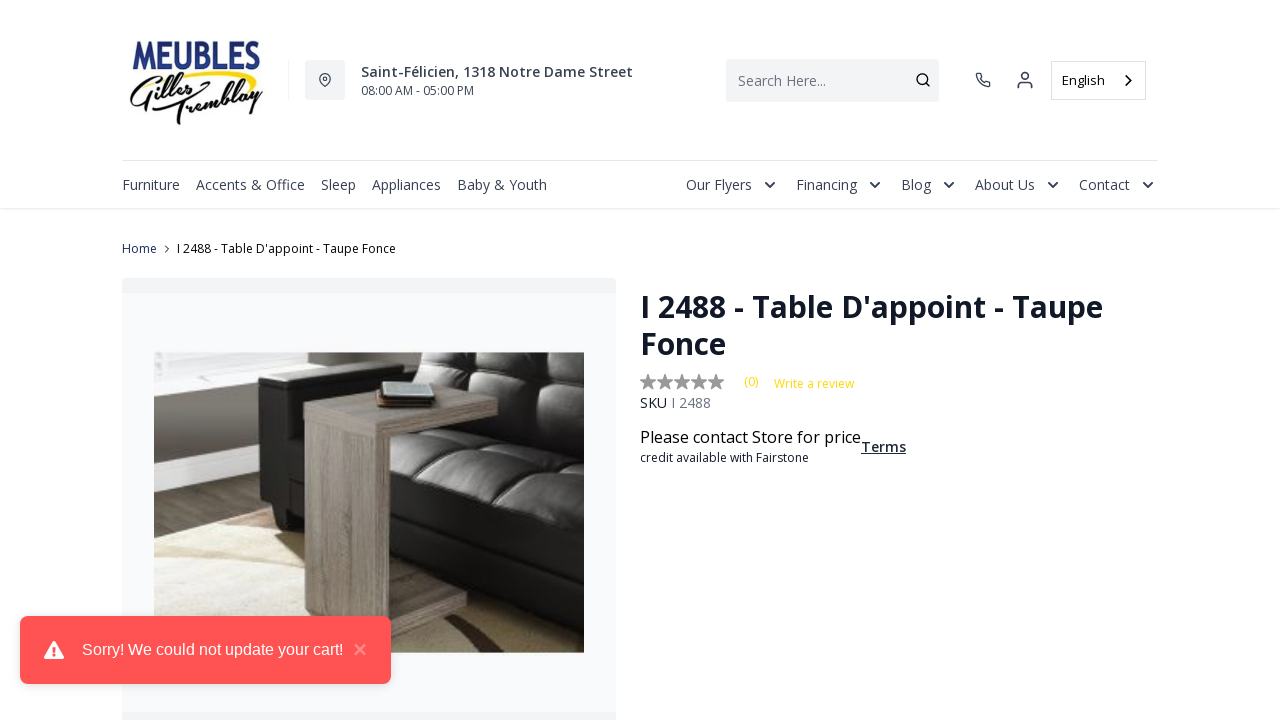

--- FILE ---
content_type: text/html; charset=utf-8
request_url: https://www.meublesgillestremblay.com/products/i-2488-table-dappoint-taupe-fonce?view=product-endpoint
body_size: 1448
content:


{
"product":{
        "id": 8109637009682,
"title": "I 2488 - Table D'appoint - Taupe Fonce",
"tags": ["Bebe2022",
"Member-Created",
"Meubles",
"Monarch Specialties Inc",
"recliner-theme"
],
"online_store_url": "\/products\/i-2488-table-dappoint-taupe-fonce",
"product_type": "Accents",
"handle": "i-2488-table-dappoint-taupe-fonce",
"available": true,
"body_html": "%3Cp%3ECon%C3%A7ue%20pour%20la%20simplicit%C3%A9,%20cette%20table%20d'appoint%20peut%20%C3%AAtre%20utilis%C3%A9e%20%C3%A9galement%20en%20tant%20que%20table%20de%20chevet%20dans%20le%20salon%20ou%20la%20chambre%20%C3%A0%20coucher.%20Facile%20%C3%A0%20glisser%20%C3%A0%20c%C3%B4t%C3%A9%20du%20divan,%20votre%20canap%C3%A9%20ou%20votre%20lit%20gr%C3%A2ce%20%C3%A0%20son%20design%20pratique%20en%20forme%20de%20C,%20la%20table%20est%20%C3%A9galement%20parfaite%20pour%20les%20collations%20et%20pour%20un%20ordinateur%20portable%20ou%20tablette%20lorsque%20vous%20%C3%A9tudiez.%20Fabriqu%C3%A9e%20d'un%20panneau%20%C3%A9pais%20fini%20taupe%20fonc%C3%A9,%20cette%20table%20en%20C%20mesure%2024%20po%20de%20haut.CARACT%C3%89RISTIQUES%20ET%20B%C3%89N%C3%89FICE%E2%80%A2%20Facile%20%C3%A0%20utiliser%20et%20bien%20arrondie,%20la%20table%20d'appoint%20en%20forme%20de%20C%20est%20parfaite%20%C3%A0%20c%C3%B4t%C3%A9%20de%20votre%20divan%3Cbr%3E%0A%E2%80%A2%20La%20finition%20magnifique%20en%20taupe%20fonc%C3%A9%20d'aspect%20bois%20est%20%C3%A0%20la%20pointe%20de%20la%20mode%3Cbr%3E%0A%E2%80%A2%20S'agence%20%C3%A0%20tous%20les%20styles%20de%20d%C3%A9cor%20dans%20les%20petites%20maisons,%20les%20appartements%20ou%20les%20condos%3Cbr%3E%0A%E2%80%A2%20Dimensions%20du%20produit:%2018%20po%20L%20x%2012%20po%20P%20x%2024%20po%20H%3C\/p%3E",
"collections": ["storage-furniture"
],
"price": 0,
"price_max": 0,
"price_min": 0,
"price_varies": false,
"compare_at_price": null,
"compare_at_price_max": 0,
"compare_at_price_min": 0,
"compare_at_price_varies":false,
"has_only_default_variant": true,
"featured_image": "\/\/www.meublesgillestremblay.com\/cdn\/shop\/products\/i_2488_400x.jpg?v=1674652114",
"placeholder_image": "\/\/www.meublesgillestremblay.com\/cdn\/shop\/products\/i_2488_20x.jpg?v=1674652114",
"meta_info":null,
"page_id":null,
"zone_price_range":null,
"productGroupId":"",
"options": [
  {
  "name": "Title",
  "option_group": "option1",
  "position": 1,
  "values": [
    "Default Title"
  
  ]
  }

],
"images": [
  {
  "id": 40488973566226,
  "altText": "I 2488 - Table D'appoint - Taupe Fonce",
  "height": 216,
  "width": 280,
  "position": 1,
  "src": "\/\/www.meublesgillestremblay.com\/cdn\/shop\/products\/i_2488.jpg?v=1674652114",
  "src_small": "\/\/www.meublesgillestremblay.com\/cdn\/shop\/products\/i_2488_400x.jpg?v=1674652114",
  "src_placeholder": "\/\/www.meublesgillestremblay.com\/cdn\/shop\/products\/i_2488_50x.jpg?v=1674652114"
  }

],
"variants": [
  {
  "price": 0,
  "compare_at_price": null,
  "image_id": null,"available": true,
  "inventory_quantity": 0,
  "id": 44405000798482,
  "barcode": null,
  "option1": "Default Title",
  "option2": null,
  "option3": null,
  "position": 1,
  "sku": "I 2488",
  "selected": false,
  "url": "\/products\/i-2488-table-dappoint-taupe-fonce?variant=44405000798482",
  "title": "Default Title",
  "meta_badges": null,
  "additionalDimensions": null,
  "atpDate":null,
  "features":null,
  "itemsIncluded":null,
  "productDescription":["\u003cp\u003eConçue pour la simplicité, cette table d'appoint peut être utilisée également en tant que table de chevet dans le salon ou la chambre à coucher. Facile à glisser à côté du divan, votre canapé ou votre lit grâce à son design pratique en forme de C, la table est également parfaite pour les collations et pour un ordinateur portable ou tablette lorsque vous étudiez. Fabriquée d'un panneau épais fini taupe foncé, cette table en C mesure 24 po de haut.CARACTÉRISTIQUES ET BÉNÉFICE• Facile à utiliser et bien arrondie, la table d'appoint en forme de C est parfaite à côté de votre divan\u003cbr\u003e\n• La finition magnifique en taupe foncé d'aspect bois est à la pointe de la mode\u003cbr\u003e\n• S'agence à tous les styles de décor dans les petites maisons, les appartements ou les condos\u003cbr\u003e\n• Dimensions du produit: 18 po L x 12 po P x 24 po H\u003c\/p\u003e"],
  "productDetails":null,
  "promos":null,
  "specifications":null,
  "assembly":null,
  "promoInfo":null,
  "vendor": {
  "Brand": null,
  "Brand_link": "",
  "VendorModelNumber": null
  },
  "financing":null,
  "assets":null,
  "zone_prices": null,
  "info": null,
  "browseSearch": null,
  "attributes":[
  
  
  
  
  

  
  ]
  }

]
    }
}


--- FILE ---
content_type: application/javascript; charset=utf-8
request_url: https://searchanise-ef84.kxcdn.com/preload_data.3X5f2F4U3N.js
body_size: 10592
content:
window.Searchanise.preloadedSuggestions=['rocking chair','kitchen table','dining room chair','accent chair\'s','sofa bed','washer dryer','bed base','reclining loveseat','tv furniture','bed room set','living room table','chest of drawers','all refrigerator','bedroom furniture','ashley sectional','washer and dryer','reclining sofa','upright freezer','queen mattress','double bed','king bed','living room furniture','all fridge','kitchen set','living room sofa','tv stand','bedroom set','dining room sets','leather sofa','reclining chair','side table','living furniture','fridge freezer','electric cook','room set','dining table','refrigerator freezer','washing machine','sectional 2 piece','coffee table','tv cabinet','double mattress','electric stove','electric bed','sectional sofa','ashley sofa','bed frame','built-in dishwasher','single bed','leather loveseat','electric oven','counter stool','reclining and rocking chair','loveseat ashley','swivel chair','microwave oven','couch l','recliner chair','baby furniture','console table','ge washer','bar stool','storage cabinet','chambre à coucher','king mattress','furniture tv','ge washer dryer','fridge kitchen','base de lit','simple mattress','living room set','bedroom storage furniture','sectional ashley','bedroom chest of drawers','swivel rocking chair','built-in oven','kitchen chair','reclining loveseat console fabric','z boy','ge refrigerator','lit queen','lounge furniture','laveuse secheuse','micro wave','gray accent chair','storage unit','sofa beds','coffee tables','modular sofa','outdoor furniture','room decor','reclining sectional','tv stand with fireplace','sofa beds and futons','work office','bunk bed','baby bed','range hood','round table','foam pillow','leather armchair','dining room','sofa l','rocking chairs','chest freezer','la z boy','congelateur vertical','double bed base','chair office','melamine base','kitchen furniture','night table','washer dryer promo','household appliances','office room','your television','reclining and rocking','laveuse et secheuse','white refrigerator','adjustable bed','living room tables','electric cook ge','side chair','metal bed','outdoor chair','this kitchen table','swivel recliner','queen bed','fresh pillow','counter bench','platform bed','bed pillow','rocking recliner','black sofa','ge profile','low bed','the z boy','single mattress','reclining loveseats','sofa and armchair','4 kitchen table','ashley bedroom set','bedside table','lit simple','dining room set','brown sofa','lave vaisselle','matelas queen','la-z-boy sofa','lit king','bed with storage','leather sofa bed','living room','fridge with ice','meuble tv','queen bed base','meuble lit','accent chairs','bed electric','king bed base','white dishwasher','white electric','table lamp','living sofa','sectional piece','white ge washer and dryer','floor lamp','ball chair','chair on','tv cabinets','bedroom bed','lounge chair','end table','l-shaped sofa','divan lit','ashley loveseat','reclining rocking chair','ge stove','foam mattresses','stationary sofa','tv stands','office room-home','modular pieces','sofa ashley','electric fireplace','queen bed storage','room st','fabric sectional','2-seater sofa','meubles salon','twin bed','electric bed frame','working desk','high chair','for baby','office chair','table de salon','ashley chest of drawers','meuble tele','your couch','ge washer and dryer','large bed','occasional furniture','dining set','swivel chairs','living room sets','leather sectional','mezzanine bed','a boy','bedroom desk','hall furniture','television cabinet','on mattress','fireplace cabinet','refrigerator ge','television and coffee table','ray la chair','memory foam mattress','bed platform','loveseat elran','bed pillows','reclining and chair','elran sofa','kitchen island','loveseat with ash console','boy reclining','meubles tv','kitchen bench seat','meuble ete','small fridge','bedroom furniture set','velvet sofa','dishwasher portable','lounge chair and','sofa condo','lounge set','rocking and reclining','fauteuil inclinable et pivotant','living room tabletop','reclining and rocker','table salon','chaise de cuisine','this room','tv stand with electric fireplace','ashley ottoman','54 double mattress','office furniture','bed frames','bed base 54','matelas simple','electric loveseat','queen size bed base','el ran','reclining leather loveseat','special beds','ensemble salle à manger','fabric sofas','sectional bed','bed fra','men\'s chest of drawers','grey accent chair','lift chair','living room lamps','divan en l','futon mattress','black loveseat','reclining and','baby jogger','chaise et fauteuil salon','modular sectional sofa','lit electrique','bed base with','round kitchen table','baby o','furniture for tv','table dark','petit table','ge washing machine','floor lamps','cooking surface','armchair with','sofa chair','single beds','work table','bar furniture','kitchen refrigerator','matelas double','countertop microwave','meuble de tv','round dining room furniture','sofa and chair set','queen size bed','storage furniture','ashley bedroom furniture','table de cuisine','small refrigerator','this from to','sofa in l','kitchen stove','bedding set','box spring','chairs on','dining chair','all-in-one washer dryer','dressing table','this living room','front washer','sofa boy','electric reclining loveseat','bed cover','living room shelf','reclining chairside','bed of drawers','ottoman ashley','portable dishwasher','serta mattresses','storage home','queen box spring','bed set','matelas bebe','table dappoint','sofa la z boy','lave vaisselle blanc','rocking recliner chair','lit superpose','meuble tv avec','bureau de travail','loveseat with console','leather or sofa','micro onde','wine cellar','stationary chair','sofa row','black buffet','monarch dining tables','rocking chair on','tilt and swivel chair','bed for','fauteuil inclinable','household appliances-refrigeration','table petit espace','ge café','sectional special','ge dryer','ensemble laveuses','leather loveseats','electro menager','grand lit','amisco dining room','tabouret de comptoir','refrigerator french doors 30','30 ice refrigerator','divan l','tv furniture with','modular sofa with','compact refrigerator','tv with fireplace','south shore','beige sofa','queen-size bed','square table','sofa and loveseat','simple bed','leather sectional sofa','réfrigérateur ge','high bench','bar chair','single bed mattress','double bed with storage','sectional elran','that makes','oak bedroom','kitchen table with','ashley reclining loveseat','loveseat con','single bedroom set','over chair','sofa and armchair set','dining room table','matelas king','double headboard','6 drawer desk','double office','lit double','table chevet','table cuisine','reclining leather','congélateur coffre','queen mattress and','king size bed','cook ge','deep sofa','mattress for twin bed','stainless steel refrigerator','dining room tables','chaise longue','buffet dining room','drawer with mirror','sofa ashley l','black dining chair','mini fridge','white refrigerators freezer','ge fridge','sofa sectional bed','bed mattress','table bar','kitchen sets','occasional chairside','side table 48','ashley chest','bunk beds','monarch tables','chests of drawers','modular sofas','metal kitchen table','wall bed','bed base 60','adjustable table','table console','bed box','washer and','vertical freezer','memory foam pillow','ge hood','palliser sofa','ashley table','can chair','2-seater loveseat','beautyrest harmony','sofa set','electric range','slate refrigerator','very bed','glass cabinet','side table living room black','bedding for bed','baby bed base','fabric reclining sofa','large ashley bed','set de cuisine','high chairs','small-space table','round dining table','corduroy sectional','double chair','stainless steel dishwasher','lit de transition','black sectional','for bed','commode tiroirs','rocking and reclining chair','firm queen mattress','set ashley','table appoint','meuble pour chambre','beauty mattress','seats for','rocking reclining and','2-piece sectional with','amisco kitchen table','salle à anger','coffee machine','standard lamp','elran furniture','gray sofa','dining room chair metal','separate head mattress','twin bedroom-beds','bed c','grey loveseat','bedroom wardrobe','ens table de salon','mattress base','beautyrest drsg','small chair','and dryer','2-piece sectional','ĺit for baby','harmony mattress','dining room chair black','amisco table','swivel rocking','lounge table','blue sleep','lit en tissu','office room table','loveseat fabrics','round table in','lounge and','electric sofa','not sold','white electric stove','for dishwashers','foam ear','washer ge','speed queen','mic oven','outdoor chair on','laveuse deux en un','wine cooler','convection oven','occasional chair','kitchen stool','occasional chairs','rocking and swivel chair','divan bed','all refrigerators','electric base','high chair bebe2022','table de nuit','5 table set','twin xl','storage rack','large tv stand','set de chambre','round dining room','reclining sofa palliser','bedroom dresser\'s beige brown','pour enfant','natural wood bedroom furniture','living room sofa bed','leather rocking','sleep pillow','meuble travail','bed with mattresses','kitchen and dining room set','serta pro','table top','laveuse secheuse tout en un','living room chair and armchair','gbf655 dishwasher','furniture for tv v','sécheuse électrique','chaise monarch','base de lit king','fridge with','et refrigerateur','double mattress 60','table de bout','chaise de bureau','white fridge','18 cu in refrigerator','fauteuil boy','spacemaker washer','reading light','bedroom desktop','double beds','side-by-side refrigerator','leather chair','bed king','palliser loveseat','reclining fabric sofa','monarch dining table','matelas enfant','electric recliner','dark gray bed','sectional promo','bureau travail','ge slate','microwave hé slate','sofa elran','car seat','dark grey bed','baby set','set for bedroom','micro on','king firm mattress','counter benches','self-cleaning electric stove','sofa collection','modular design','ashley double','comforter cover','queen beauty mattress','mattresses in','washer with','all refrigerator ge','meubles télé','gas oven','single oven','bedroom ashley','dark grey headboard','white bed','television furniture','induction range','double platform bed','drawer bed','countertop microwave oven','swivel rocking chairs','cloud b','mattress queen','sofa modular','tv stand 65','banc de','sofa lit','bed price','queen serta mattress','serta mattress','adjustable base','high table','ilot de cuisine','lampes de salon','baby high chair','firm mattress','kitchen stools','beautyrest mattress','desk lamp','electric reclining sofa','table with chairs','palliser sofas','chaise bergere','spring bed','white refrigerators','sofa and set','mattress cover','king box','dryer and washer','mattress futon','slate upright','chaise bercent','reclining lounge','ashley dining chair','this bedroom package','bench with storage','table for 2','extension table for','wine refrigerator','the oven','brown sofas','stainless steel dishwasher ge gbt 600','bedroom desk\'s','base de 39','modular leather sofa','ge profile 30 electric','laveuse commercial','ge upright freezer','electric bed base','5 drawer furniture','pied de lit','danby upright freezer','together this room','drawer with chest of drawers','mirror drawers','sectional modular','kitchen hoods','banc pour table','changing mat','deck chair','table enfant','king box spring','white furniture','storage chest','electro cafe','danby refrigeration','pieds cubes','ensemble lit','base queen','ensemble de tables de salon','sectional sofa b','et cuisine','ashley pale brown','base de lit 60 pouces','for rocking chair','meuble de tele noir avec','bureau chambre','banc de en','tabourets de bar','king size box spring','meuble foyer','4 kitchen tables','table cuisine avec pattes en métal','reclining sectionals','sofa sectional b','white dishwasher ge','blue sofa','ge stainless steel refrigerator','kitchen bench','side-by-side fridge','drop table','divant lit','modular e','white ge and dryer','queen bedroom set','outdoor swivel chair','drawer desk','oversized sofa','kitchen table and chair','counter depth','bed child','sectional in','speed washer','memory pillow','dining table set','garde manger','king bed mattress','bed with drawer','table and bench','double box spring','chaise haute','blue sectional','queen platform','cot mattress','lounge sofa','metal bunk bed','side table living room','laveuse huebsch','white desk','sofas and loveseats','transition bed','base lit queen','freezer refrigerator','mattress 54 price','set up','modern reclining sectional','super pose','table of contents','sofa bed sectional','mattress protector','half bed with','rocking chair swivel','fridge ge','table with extension','decorative chair room','electric kitchen','g e white','double base','small sofa l','very mattress','chest drawer','ear bed','high-end kitchen furniture','computer desk','massage chair','refrigerator depth','bed base queen','ge black refrigerator','divan la','trundle bed','chair on ball-bearing','car seats','be kitchen chairs','white sofa','danby freezer','glass kitchen table','loft bed','hotte ge','rocking chair with','slate dishwasher','cause for','swivel recliners','rocking chair chair','39 inch mattress','real leather loveseat','black leather loveseat','ashley tv stand','king br','used furniture','wooden table','mattress in a box','exterior chair','built-in microwave','wardrobe bed','audio furniture','double sommier','bed room setup','gray loveseat','kitchen counter','swivel recliner-theme','table and chairs set','loveseat and armchairs','your washing','loveseat with ashley console','sofa loveseat','small sectional','night and day','patio set','decorative chair for','trend line','electronic gear','cold gel pillow','kitchen table with extension','adjustable beds','bebe o chaud','power reclining loveseat','upright freezer\'s','foam pillowed','danby microwave','car lift chair','monarch coffee table','ball bearing chair','drsg mattress','beige ashley sofa','tv table','sofa en l','tv cabinet 75','sofa lounge','all vintage','black ottoman','chaise a','bedroom dresser\'s','table between','boy armchair','z-boy reclining chair','base of double bedside','et fauteuil','living room sofa set','sofa armchair','storage bin','congélateur coffre économique','round table set','refrigerator with french door','floor ft','ultra sectional','refrigerator cubic feet','est de chambres en bois','square coffee table','lit pliant','fauteuil en cuir noir','four 26 pouces','plateforme lit queen','forme lit','base de lit queen','bed and mattress','congélateur ge','table de cuisine en bois','go rocks','footrest sofa','the boy','child bed','ge profile slate','washer dryer sale','black kitchen table','lounge chair\'s','bench of','sofa el ran','fridge ge 21','counter stools','queen metal bed','top tier','kitchen table with chairs','armchair on','bed room queen','white ge washer dryer','lazy loveseat','am an washer dryer','base lit double','chambre bébé','les laveuses','moffat refrigerator','sectionnel mali','base de lit pour enfant','chairs onlistingpage_true','electric cook ge profile','banc table','bar cabinet','60 inch bed','tiroir blanc','dryer ge','ek design','deep sofa-side','velvety softness','base de table','velvet sectional sofa','washer dryer in one','canape lit','light fixtures','cuisine et','matelas mousse memoire','lit superpose detachable','54 pouces matelas','washer dryer and','fauteuil et pivotant','ge refrigerator 36','price for chair','amisco kitchen table with extension','réfrigérateur compact','manual reclining loveseat','wall canvas','meuble deco','de cuisine noir','fauteuil sur','2-seat reclining sofa','loveseat p 32','pas de','all refrigerator 30','canapé en l','ashley charbitt bedroom sets','lit plate forme','di year in leather','lit complet','matelas ferme','meuble avec','table de chevet','matelas pour base électrique','divan en u','hot water','bed with','white 3 rack dishwasher','refrigerator freezer top 30','meuble de chambre','new blue chair','54 mattress double','electric washer and dryer','black leather sofa','refrigerator and','amisco furniture','kitchen set black','king-size bed','sofa l ashley','the euse','refrigeration white','signature table','sectional midnight-madness','refrigerator freezer/refrigerator','refrigerator no freezer','soft sofa','double metal bed','white metal bed','ashley darcy','round coffee table','refrigeration duf16','single sofa bed','table lift top','sectional sofa la-z-boy','dishwasher gbf655sgpww','built-in hood','hood with','monarch kitchen table','monarch dining room tables','working office','darcy recliner','computer table','adjustable bed base','serta hybrid','convection oven built-in range','tête de lit','living room furnishings','sofa lazy','room to','loveseat chaise','pan as','hues washer','foam mattress','altyra beds','all fridge 20','table langer','slate upright freezer','strata recliner','single electric','the dry','bercan chair','mattress covering','shelf table','chair on ball','audio tele furniture','bill rocking','lazy weekend','television cabinets','toy chest','tall unit','office room tablet','monarch wood black','glass table','wash set\'s','rocking chair and','stove and','rolled mattress','indoor chair','table amisco','ball a','set de salon','bed room set kids','next-gen durapella','on bill','bed base for bed','self-cleaning electric','5 cu ft freezer','extra bed','counter chair','fauteuil pivotant','amisco kitchen','single reclining','bed frame double','bed comforter','sofa with open legs','bed with to','stand lighting','set of bedside','fabric bed','cradle chair','electric kitchen stove','ge counter-depth refrigerator slate','dinner table','sectional ashley 3 pieces_3','star refrigerator','refrigerator with freezer','built-in oven 27','modular sectional','hood matte','sofa and futons','rocking chair and footrest','side chairs','selection sofa','lit pour','also chair','mattress box','parc de bebe','dining room chairs','meal base','fauteuil inclinable pivotant','lounge set and','storage unit home','monarch table','pear armchair','outdoor tables','bed base and mattress','sectional leather','crib mattress','coffee table storage','altari alloy','kitchen cabinet','white and gold','plastic base','desk drawer','counter bench stool','stainless steel stove','lift-top coffee table','long armchair','canopy bed','television stand','sal sofa','lift chairs','grey chair','half bed','black table','tilt swivel chair','white table and 2','condo sofa','memory foam mattresses','altari sofa','sofa chairs','such as','clothes washer','sofa cover','madanere bar stool','small dining room set','laveuse commerciale','signature design as','storage bed queen','divan gris','pivot recliner','bed ele','tv stand with 65 fireplace','refrigeration with','bed table','two-seater loveseat','children chair','table de cuisine monarch','ball-bearing chair','air fry','baby seat','sleeping mattress','reclining bed','convection built-in range','a ride that','reclining rocking and','sectional reclining','mattress queen serta','metal base','chair for children','furniture oven microwave','mini freezer','electric double','loveseat with console palliser','coffee maker','60 you mattress','fabric rocking chair','chair lift','convertible venting','leather reclining loveseat','this kitchen','single bedding','double melamine base','grey electric reclining loveseat','bureau double','ear chair','kitchen table 3 vendorid-ash','children of','2-seater loveseat recliner','duo l','chairs leve personne','corner cabinet','recliner pivot','island set','canapé 2 place','white oven','low buffet','6 kitchen table','fresh pillows','footrest chair','wooden bedroom set','sofa and sofa set','l g','monarch spec','divan velours','sofa feet','pour bebe un ensemble','pour bebe','refrigerateur sans congelateur','le petit tableau noir','electrical office','accent chair\'s rose','bedroom dresser','set dalon','set salon','sleeping pillow','sectional gr','beige sectional','mattress and bed base','divan en look','chaise fauteuil salon','chaise et fauteuil','congelateur danby','bed base with headboard','queen headboard','mattress protectors','mattress covered','chaise pivotante','fauteuil d\'appoint','queen mattress drsg 3','beautyrest mattresses','banc pour','ge laveuse','office bedroom','bed of bene','table cuisines','recessed electric','stone table','rocking recline','double sofa','low price mattress','hot cui','4-inch foam','avec rangement','divan velour','tapis de','beige section','sofa in the','faux fur','bench between','tufted ottoman','unique trinkets','del cuisine','all-in-one washer','est de chambres','laveuse à vaisselle','king bed base with drawer','enfant jeu','reclining for 2','microwave oven with','banc de lit','bed bench','meuble cuisine','bar cart with top','beaudoin base','double with storage','stainless steel dishwasher 3','square wooden table','flat light','desk with bedroom','hyanna nightstand tan','black leather','en cuir noir','living room and armchair','sofa into','laveuse et secheuse ge','serta queen mattress','queen drsg 3','base de lit 39','modular faux leather','modular leather','desktop computer','rocking swivel and chairs','thick mattress','a in','raf corner','blu sleep pillow','mattress for','freezer ge 16','chair with stool','tv shelf','base lit','plateforme lit','induction profile','tout danby','electro ménagé','rangement vetement','sectional head','laveuse ge','electronic gear within','his tv','armchair pel','bedroom furniture without bed','bedroom furniture with or without bed','beautyrest elara','beautyrest world class elara','beautyrest world class','beautyrest world rest','laveuse et','tn made_yes','chaise sur billes','lot simple','reclining sofa 2-seat','18 inch dishwasher','the ran','his best','base de tv','wooden bed room set','upright freezer and','freezer of','table for bedroom','makeup room furniture','fridge ge 21.9','roomy armchair','monarch chair a','monarch kitchen chair','tray for','5-drawer of drawers','5-drawer chest of drawers','bed low queen','sofa in loveseat','5 ft freezer','made it','freestanding electric','ge machine','chaises de cuisine','dandy refrigerator','réfrigérateur dandy','school bed','amazing sofa','said in','black armchair','draw your linens','how much','14 refrigerator freezer','white bedroom set','réfrigérateur blanc','futon rack','base e','reclining or sofa','chambre enfants','white chair with black metal','white chair with metal','white chair with metal legs','with microwave','ribbed texture','get together','ge together','white wooden','white wooden chair','top freezer refrigerator','banc pied de lit','bedroom chair','built-in oven 26','upright horizontal','lave vaisselle portatif','baby bassinet','mattress mousse mémoire','shoe cabinet','hotte de','lay loveseat','may t washing machine','work desk','grey rocking chair','sofa couch','mirror drawer','double 54 inches','chair on bile','blue loveseat','fans of','mirrored drawer','cette de chambre','column freezer','base breeze','fan ge','lit queen en metal','lit bleu','leather leather loveseat','leather furniture','table tile','table téle','king memory foam mattress','leather sectional reclined','ensemble de petit lit bebe','queen size mattress','the price','54 bed base','a place','armoire de rangement','la et','special double beds','white energy star refrigerator','refrigerator and freezer','laveuse 2 en 1','portable washing machine','portable washer','water filter','ge top load washer gtw681bmrws white','ashley couch','3 place inclinable','twin bed mattress','fur sofa bed','deep carpet','bedside tables','one and a half','two-seater sofa','5 x sofa','5 x 5 sofa','this baby room','with children','petit réfrigérateur','refrigerator with bottom freezer','kitchen kit','lit simple enfant','beautyrest drsg mattresses','love seats','amisco table 90591','energy star','refroidisseur a vins danby','refroidisseur a vins','laveuse a','a serpentine','chaise lève personne','basse de lit','table 2 place','chaise par','commode blanc','commode blanche','chaise curve amisco','spirits secured','baby creme','climate keeper','base de lit 54 pouces','zero motion','accent furniture','any refrigerator','electrical set','lit 2 place','make wood','super bed pose','4-drawer chest of','adjustable mattress','adjustable mattresses','matelas mousse memoire double','base melamine','set cuisine','king wall bed','en special','bench table','furniture drawer','double porte','soft queen mattress','deep sea','white leather rocking chair','relax chair smooth','matelas mousse de lit','foyer with','lit bebe','recliner chairside','recliner chairs','king headboard','window dressing','refrigerator maker','console drawers','lit etage','chimney hood','armchair bedroom','chaise et salon bercent','chaise et salon','ashley 556 sofa','blue reclining loveseat','matelas mousse','had the tv','meuble de tele noir','in front of the bed','table de salle a manger','small freezer','chaise sur roulettes','sofa special','tabourets de cuisine','kitchen table amisco','double sofa bed','electric leather loveseat','washable fabric loveseat','washer extra','the kitchens','single sofa','pas de congelateur','your devices','vos appareils','ge fridge 18 cubic feet','kids bed room set','divant en l','charbitt queen bed','reclining and swivel chair','basse de forme','basse forme','flight to','olive de','avec e','chaise bois','matelas pour base ajustable','lit panneaux 2','chaise pour comptoir','micro pi3','harmony lux mattress','flat bed','electronic furniture','television only','ashley armchair','sofa without mattress','this chambers','evoque atlantic','ge white washer','modular in leather','white leather','double bed with drawer','loveseat canada','loveseat leather','lyncott bed','electromenager set','electric dryer','mattress for queen size bed','platform bed base','dime armchair','concept more','island of','floor bed','base for reclining rocking chair','deltona loveseat','soft mattress','washer with dryer','range furniture','loveseat and armchair','queen base','causal style','ge stainless steel','bed beaudoin','base with drawers','bed base with drawers','king mattress memory','long tables','kitchen table pub','reclining rocker','darcy chair','signature design ashley','hampden swivel rocking chair','corner chair','machine washing','double bed mattress','cushion on the floor','baby article','espace bebe','hardwood table','chaises en','seal furniture','machine à cafe','vintage sofa','fridge and freezer combo','point chair','dining room chair by','bantering over','bench bar','ashley sectional\'s','stable sideboard','black dining chairs','corduroy loveseat','mi furniture','memory mattresses','fridge kitchen cafe','entrance bench','tv sale','glass coffee tables','elegant chairs','household appliance','bed barrier','office for linen','two seater loveseat','table 2 chairs','adjusted base','matte black','metal bed base','di an','ergonomic chair','ge profile ptd60ebmrws dryer','table 9 moriville','fabric armchair','matela double ferme','customer chair','contemporary styling','bed rail','bed extra','occasional chair\'s','leather rocking on','small coffee table','chair and armchair','fauteuil bercan','metal dining room','base invites','set of','ashley electric','beech chair','ashley nightstand','reclining loveseat mazin','table à battant','effortless elegance this loveseat','bed base platform','memory foam','l aveuse','table en verre','black leather swivel','washer hoses','bed black','reclining swivel chair','couvre lit','counter top','refrigerator fridge','meuble audio','gibson power','rocking chairs and','folding folding','sku i','room furniture','futon beds','front mattress bed','navy recliner','la-z-boy armchair','sectional at','electric single','slate hoods','step one','elran harper','outdoor table sets','monarch dining table\'s','console loveseats','tilt desk','lit ajustable','bebe lit','sound bar','dorsten slate sofa','tv furniture with special','white melamine for','television and coffee','wine store','danby fridge dff116b2ssdbr','standing lamp','bedroom desks','réfrigérateur ce noir','commercial hood','matelas 39 po','footrest by','steel for','6-drawer a','for guest','gel pillow','single bedroom','room chair','outdoor rocking chair','table and 2 chairs','chair stool','convenient with','moffat dishwasher','bed bases','banc rangement','corner fireplace','front washer dryer','ilot des','black dishwasher','tilt and swivels','reclining armchair','chair br','banquet table','dontally queen','base de lit rn metal','refrigerator freezer 2','chair assembly','monarch chair','dishwasher slate','electric washer','mattress warranty','revolving style','garden table','double bed set','sofa chaise loveseat','ashley loveseat 3410596c','wrought-iron beds','7-drawer chest','square kitchen table','dining room furniture','matte queen','dressing room','beautyrest harmony lux','two place sofa','compact washer','power lift chair','extended warranty','rocking ch','bed queen','furniture at bay','couvre matelas','mattress bed single','wooden stool','bed base 39','furniture oven microwave/wall','audio visual furniture','lit avec led','large spring bed','east kitchen','tv racks','super bed','electric low bed','electric of bed','micro of','bedroom set 54','rocking chair swivel and recline','moffat built-in dishwasher','for makeup','sleep blue pillow','electric recliner-theme','a letter a','lit enfants','decorative chair','kitchen and oven','low bed with tray','mattress prices','sleep dream','white ta cabinet','light grey sofa','in stock','set with','four danby','room set bed','sofa in','rocking and','soft king mattress','33 black refrigerator','18 cu.ft refrigerator','beverage bar furniture','firm mattress for 39 bed','chaise de sol','with stool','simple mattresses','shelves stack','air port','rocking and swivel chairs','canapé l','mattress for bed','is from','oval table','fridge with freezer','mazin loveseat','high chair\'s','fabric covers','table room-occasional','computer furniture','built-in ge','bedroom set single bed','boy reclining loveseat','ball-bearing chairs','cu selections','two place if','table tops','natural wood table','loveseat l','rocking swivel and reclining chairs','duo and','madanere bar','queen ashley bed','lit transition','kitchen aid dishwasher','lower freezer refrigerator','ball-bearing chair\'s','palliser armchair','convertible sofa','mde19dsnkss energy','in refrigerator','metal table','rocking swivel chair\'s','bedding for','sofa and','hue sh','double spring mattress','bar bench','ashley 55705s1','easily mobile','small mattress','mat teak','bed with tray','swivel side chair','room chairs','table à café rangement','hybrid mattress','ashley table a','your child\'s','bed for guest','ash desk','washer white','port of find','kitchen aid','your chair','charmond buffet','plastic chair','mattresses and','in dining room 4','armchair and sofa','balançoire bebe','lower refrigerator','lace vaisselle','ge washer dryer all-in-one','warranty mattress','white chairs','on ball-bearing','white hood','relax armchair','monarch black wood coffee table','door chest freezers','chest freezers','models only','table chairs','electric front','relaxon chair','storage cabinet with drawer','queen bed base with','table bench','glass tables','melamine base for','ashley 3 pieces_3','matela king','bed bebe2022','special lits','counter cabinet','bed with mattress 54','mezzanine bedroom','sofa and set\'s','u-shaped and table','nesting table','tv rack','meubles de bar','chest of drawer','cabinet bed','moffat washer','sofa beds futons','2-seater loveseats','pel chair','section el','sofa and chair set chaise sofa','dessus espresso','king firm foam mattress','base de queen','bed platform pro','table ashley','beautyrest mattress harmony','ultra clear','7 danby refrigerator','large mattress','queen-size bedroom','and wall oven','all refrigerator 10','the tables','ashley console loveseat','will perfect','base en melamine','adjustable bed mattress','white chest of drawers','combo white','simple electric','bed frame base for','profile kitchen','baby room','coat rack','electronic bed','double bed with mattress','bed with single mattress','single bed and drawer','board games','hanging chair','loveseat ashley 3410596c','ge slate hood','double bed platform','cuir inc','wall oven 24','accent chai','home theater','ge microwave','storage shelftrim','mod armchair','elran loveseat\'s','cuisine identique','bath mat','living room sofa-side','aged room-bedroom','matelas roule','extendable table','ashley reads','wooden coffee table','kitchen counter chairs','black kitchen chair','electric double oven','storage bed','danby refrigerator','wall unit','plate base','table to','danby ovens','table salle à manger','bedroom of drawers','coffee table set','refrigerators freezer','wine fridge','counter tops','bed rail 24','bed room','lg furniture','tilt and swivel','white stove','double oak','mattresses and box','7 kitchen table','whitewash drawer chest','table chair','effortless elegance with this loveseat','folding chair','reclining base','oven with air','kitchen table gray','ashley double desk','wooden chair','table for 8','serta perfect','scissor base','best mattress','ge counter-depth fridge slate','washers and','office rooms','table lamps','queen comfort hybrid serta mattress','organic pillow','low chair','special mattresses','side table\'s','baby base','base 39 inches','base required','freezer white','conference table','vertical washer','queen with base','mobilier de avec','furniture with fireplace','dishwasher high','vintage furniture','washer that does the','e design','avanti simple','kitchen table and','microwave with','rocking and chair','other mattresses','throw pillow','cozy element','comfort layers','ens de table à diner','small furniture','king moi mattress','ge special refrigerator','ashley desk','chest of drawers with mirror','platform pro','king-size bed base','vacuum regularly','melamine from','dining table furniture','column refrigerator','très grand lit','sofa with armchair','rd furniture','bed room sets','water cooler','mattress 54 p','marie collection','solid wood king bed','cap mattress','armchair l','bar fridge','beautyrest mattress harmony lux','ashley 55705s2','queen-size bed with firm mattress','of drawers','firm spring mattress','simple it','mind an','table a','storage between','washer that does','the table','washer and dryer speed','all referigerator','kitchen cleaner','rocking chair wood','electric fireplace cabinet','schoenberg chest of drawers','stove stainless','34 inch refrigerator','table a langer','bench seat','ilot de','power reclining','de cuisine','king bedding','commercial-style range','with delivery','separate mattress','folding table','refrigeration dar17','armchair 1 seat','bathroom storage','cashton blue','elran sofa\'s','own chair','single bed with drawer','kitchen countertop','bed cover 39','3 in 1 chair','freezer 5 cu ft','rocking and chairs','electric bass','storage bench','reclining loveseat fabric','ge washer and','bed base on','round kitchen table set','dining table\'s','sofa longer','ashley recliner','the l','gray couch','pivo chair','dishwasher stainless','decoration on table','rocking chair black','large black bed','danby fridge','extension tabletop','ensemble et','electric and','go cradle','sofa bladen','rocking chair swivel reclining','chair r','65 tv stands','all-in-one washer and dryer','bed base for queen size bed','metal queen-size bed','armchair re','austere reclining','three cabinets'];

--- FILE ---
content_type: text/javascript
request_url: https://www.meublesgillestremblay.com/cdn/shop/t/30/assets/productreco.js?v=79328351667844067721756163692
body_size: 90575
content:
/*! For license information please see productreco.js.LICENSE.txt */
(self.webpackChunkrecliner_theme=self.webpackChunkrecliner_theme||[]).push([[4615],{87757:(t,e,n)=>{t.exports=n(35666)},9669:(t,e,n)=>{t.exports=n(51609)},55448:(t,e,n)=>{"use strict";var r=n(64867),o=n(36026),i=n(4372),a=n(15327),s=n(94097),c=n(84109),u=n(67985),l=n(85061);t.exports=function(t){return new Promise((function(e,n){var f=t.data,p=t.headers;r.isFormData(f)&&delete p["Content-Type"];var d=new XMLHttpRequest;if(t.auth){var h=t.auth.username||"",v=t.auth.password?unescape(encodeURIComponent(t.auth.password)):"";p.Authorization="Basic "+btoa(h+":"+v)}var m=s(t.baseURL,t.url);if(d.open(t.method.toUpperCase(),a(m,t.params,t.paramsSerializer),!0),d.timeout=t.timeout,d.onreadystatechange=function(){if(d&&4===d.readyState&&(0!==d.status||d.responseURL&&0===d.responseURL.indexOf("file:"))){var r="getAllResponseHeaders"in d?c(d.getAllResponseHeaders()):null,i={data:t.responseType&&"text"!==t.responseType?d.response:d.responseText,status:d.status,statusText:d.statusText,headers:r,config:t,request:d};o(e,n,i),d=null}},d.onabort=function(){d&&(n(l("Request aborted",t,"ECONNABORTED",d)),d=null)},d.onerror=function(){n(l("Network Error",t,null,d)),d=null},d.ontimeout=function(){var e="timeout of "+t.timeout+"ms exceeded";t.timeoutErrorMessage&&(e=t.timeoutErrorMessage),n(l(e,t,"ECONNABORTED",d)),d=null},r.isStandardBrowserEnv()){var g=(t.withCredentials||u(m))&&t.xsrfCookieName?i.read(t.xsrfCookieName):void 0;g&&(p[t.xsrfHeaderName]=g)}if("setRequestHeader"in d&&r.forEach(p,(function(t,e){void 0===f&&"content-type"===e.toLowerCase()?delete p[e]:d.setRequestHeader(e,t)})),r.isUndefined(t.withCredentials)||(d.withCredentials=!!t.withCredentials),t.responseType)try{d.responseType=t.responseType}catch(e){if("json"!==t.responseType)throw e}"function"==typeof t.onDownloadProgress&&d.addEventListener("progress",t.onDownloadProgress),"function"==typeof t.onUploadProgress&&d.upload&&d.upload.addEventListener("progress",t.onUploadProgress),t.cancelToken&&t.cancelToken.promise.then((function(t){d&&(d.abort(),n(t),d=null)})),f||(f=null),d.send(f)}))}},51609:(t,e,n)=>{"use strict";var r=n(64867),o=n(91849),i=n(30321),a=n(47185);function s(t){var e=new i(t),n=o(i.prototype.request,e);return r.extend(n,i.prototype,e),r.extend(n,e),n}var c=s(n(45655));c.Axios=i,c.create=function(t){return s(a(c.defaults,t))},c.Cancel=n(65263),c.CancelToken=n(14972),c.isCancel=n(26502),c.all=function(t){return Promise.all(t)},c.spread=n(8713),c.isAxiosError=n(16268),t.exports=c,t.exports.default=c},65263:t=>{"use strict";function e(t){this.message=t}e.prototype.toString=function(){return"Cancel"+(this.message?": "+this.message:"")},e.prototype.__CANCEL__=!0,t.exports=e},14972:(t,e,n)=>{"use strict";var r=n(65263);function o(t){if("function"!=typeof t)throw new TypeError("executor must be a function.");var e;this.promise=new Promise((function(t){e=t}));var n=this;t((function(t){n.reason||(n.reason=new r(t),e(n.reason))}))}o.prototype.throwIfRequested=function(){if(this.reason)throw this.reason},o.source=function(){var t;return{token:new o((function(e){t=e})),cancel:t}},t.exports=o},26502:t=>{"use strict";t.exports=function(t){return!(!t||!t.__CANCEL__)}},30321:(t,e,n)=>{"use strict";var r=n(64867),o=n(15327),i=n(80782),a=n(13572),s=n(47185);function c(t){this.defaults=t,this.interceptors={request:new i,response:new i}}c.prototype.request=function(t){"string"==typeof t?(t=arguments[1]||{}).url=arguments[0]:t=t||{},(t=s(this.defaults,t)).method?t.method=t.method.toLowerCase():this.defaults.method?t.method=this.defaults.method.toLowerCase():t.method="get";var e=[a,void 0],n=Promise.resolve(t);for(this.interceptors.request.forEach((function(t){e.unshift(t.fulfilled,t.rejected)})),this.interceptors.response.forEach((function(t){e.push(t.fulfilled,t.rejected)}));e.length;)n=n.then(e.shift(),e.shift());return n},c.prototype.getUri=function(t){return t=s(this.defaults,t),o(t.url,t.params,t.paramsSerializer).replace(/^\?/,"")},r.forEach(["delete","get","head","options"],(function(t){c.prototype[t]=function(e,n){return this.request(s(n||{},{method:t,url:e,data:(n||{}).data}))}})),r.forEach(["post","put","patch"],(function(t){c.prototype[t]=function(e,n,r){return this.request(s(r||{},{method:t,url:e,data:n}))}})),t.exports=c},80782:(t,e,n)=>{"use strict";var r=n(64867);function o(){this.handlers=[]}o.prototype.use=function(t,e){return this.handlers.push({fulfilled:t,rejected:e}),this.handlers.length-1},o.prototype.eject=function(t){this.handlers[t]&&(this.handlers[t]=null)},o.prototype.forEach=function(t){r.forEach(this.handlers,(function(e){null!==e&&t(e)}))},t.exports=o},94097:(t,e,n)=>{"use strict";var r=n(91793),o=n(7303);t.exports=function(t,e){return t&&!r(e)?o(t,e):e}},85061:(t,e,n)=>{"use strict";var r=n(80481);t.exports=function(t,e,n,o,i){var a=new Error(t);return r(a,e,n,o,i)}},13572:(t,e,n)=>{"use strict";var r=n(64867),o=n(18527),i=n(26502),a=n(45655);function s(t){t.cancelToken&&t.cancelToken.throwIfRequested()}t.exports=function(t){return s(t),t.headers=t.headers||{},t.data=o(t.data,t.headers,t.transformRequest),t.headers=r.merge(t.headers.common||{},t.headers[t.method]||{},t.headers),r.forEach(["delete","get","head","post","put","patch","common"],(function(e){delete t.headers[e]})),(t.adapter||a.adapter)(t).then((function(e){return s(t),e.data=o(e.data,e.headers,t.transformResponse),e}),(function(e){return i(e)||(s(t),e&&e.response&&(e.response.data=o(e.response.data,e.response.headers,t.transformResponse))),Promise.reject(e)}))}},80481:t=>{"use strict";t.exports=function(t,e,n,r,o){return t.config=e,n&&(t.code=n),t.request=r,t.response=o,t.isAxiosError=!0,t.toJSON=function(){return{message:this.message,name:this.name,description:this.description,number:this.number,fileName:this.fileName,lineNumber:this.lineNumber,columnNumber:this.columnNumber,stack:this.stack,config:this.config,code:this.code}},t}},47185:(t,e,n)=>{"use strict";var r=n(64867);t.exports=function(t,e){e=e||{};var n={},o=["url","method","data"],i=["headers","auth","proxy","params"],a=["baseURL","transformRequest","transformResponse","paramsSerializer","timeout","timeoutMessage","withCredentials","adapter","responseType","xsrfCookieName","xsrfHeaderName","onUploadProgress","onDownloadProgress","decompress","maxContentLength","maxBodyLength","maxRedirects","transport","httpAgent","httpsAgent","cancelToken","socketPath","responseEncoding"],s=["validateStatus"];function c(t,e){return r.isPlainObject(t)&&r.isPlainObject(e)?r.merge(t,e):r.isPlainObject(e)?r.merge({},e):r.isArray(e)?e.slice():e}function u(o){r.isUndefined(e[o])?r.isUndefined(t[o])||(n[o]=c(void 0,t[o])):n[o]=c(t[o],e[o])}r.forEach(o,(function(t){r.isUndefined(e[t])||(n[t]=c(void 0,e[t]))})),r.forEach(i,u),r.forEach(a,(function(o){r.isUndefined(e[o])?r.isUndefined(t[o])||(n[o]=c(void 0,t[o])):n[o]=c(void 0,e[o])})),r.forEach(s,(function(r){r in e?n[r]=c(t[r],e[r]):r in t&&(n[r]=c(void 0,t[r]))}));var l=o.concat(i).concat(a).concat(s),f=Object.keys(t).concat(Object.keys(e)).filter((function(t){return-1===l.indexOf(t)}));return r.forEach(f,u),n}},36026:(t,e,n)=>{"use strict";var r=n(85061);t.exports=function(t,e,n){var o=n.config.validateStatus;n.status&&o&&!o(n.status)?e(r("Request failed with status code "+n.status,n.config,null,n.request,n)):t(n)}},18527:(t,e,n)=>{"use strict";var r=n(64867);t.exports=function(t,e,n){return r.forEach(n,(function(n){t=n(t,e)})),t}},45655:(t,e,n)=>{"use strict";var r=n(64867),o=n(16016),i={"Content-Type":"application/x-www-form-urlencoded"};function a(t,e){!r.isUndefined(t)&&r.isUndefined(t["Content-Type"])&&(t["Content-Type"]=e)}var s,c={adapter:(("undefined"!=typeof XMLHttpRequest||"undefined"!=typeof process&&"[object process]"===Object.prototype.toString.call(process))&&(s=n(55448)),s),transformRequest:[function(t,e){return o(e,"Accept"),o(e,"Content-Type"),r.isFormData(t)||r.isArrayBuffer(t)||r.isBuffer(t)||r.isStream(t)||r.isFile(t)||r.isBlob(t)?t:r.isArrayBufferView(t)?t.buffer:r.isURLSearchParams(t)?(a(e,"application/x-www-form-urlencoded;charset=utf-8"),t.toString()):r.isObject(t)?(a(e,"application/json;charset=utf-8"),JSON.stringify(t)):t}],transformResponse:[function(t){if("string"==typeof t)try{t=JSON.parse(t)}catch(t){}return t}],timeout:0,xsrfCookieName:"XSRF-TOKEN",xsrfHeaderName:"X-XSRF-TOKEN",maxContentLength:-1,maxBodyLength:-1,validateStatus:function(t){return t>=200&&t<300},headers:{common:{Accept:"application/json, text/plain, */*"}}};r.forEach(["delete","get","head"],(function(t){c.headers[t]={}})),r.forEach(["post","put","patch"],(function(t){c.headers[t]=r.merge(i)})),t.exports=c},91849:t=>{"use strict";t.exports=function(t,e){return function(){for(var n=new Array(arguments.length),r=0;r<n.length;r++)n[r]=arguments[r];return t.apply(e,n)}}},15327:(t,e,n)=>{"use strict";var r=n(64867);function o(t){return encodeURIComponent(t).replace(/%3A/gi,":").replace(/%24/g,"$").replace(/%2C/gi,",").replace(/%20/g,"+").replace(/%5B/gi,"[").replace(/%5D/gi,"]")}t.exports=function(t,e,n){if(!e)return t;var i;if(n)i=n(e);else if(r.isURLSearchParams(e))i=e.toString();else{var a=[];r.forEach(e,(function(t,e){null!=t&&(r.isArray(t)?e+="[]":t=[t],r.forEach(t,(function(t){r.isDate(t)?t=t.toISOString():r.isObject(t)&&(t=JSON.stringify(t)),a.push(o(e)+"="+o(t))})))})),i=a.join("&")}if(i){var s=t.indexOf("#");-1!==s&&(t=t.slice(0,s)),t+=(-1===t.indexOf("?")?"?":"&")+i}return t}},7303:t=>{"use strict";t.exports=function(t,e){return e?t.replace(/\/+$/,"")+"/"+e.replace(/^\/+/,""):t}},4372:(t,e,n)=>{"use strict";var r=n(64867);t.exports=r.isStandardBrowserEnv()?{write:function(t,e,n,o,i,a){var s=[];s.push(t+"="+encodeURIComponent(e)),r.isNumber(n)&&s.push("expires="+new Date(n).toGMTString()),r.isString(o)&&s.push("path="+o),r.isString(i)&&s.push("domain="+i),!0===a&&s.push("secure"),document.cookie=s.join("; ")},read:function(t){var e=document.cookie.match(new RegExp("(^|;\\s*)("+t+")=([^;]*)"));return e?decodeURIComponent(e[3]):null},remove:function(t){this.write(t,"",Date.now()-864e5)}}:{write:function(){},read:function(){return null},remove:function(){}}},91793:t=>{"use strict";t.exports=function(t){return/^([a-z][a-z\d\+\-\.]*:)?\/\//i.test(t)}},16268:t=>{"use strict";t.exports=function(t){return"object"==typeof t&&!0===t.isAxiosError}},67985:(t,e,n)=>{"use strict";var r=n(64867);t.exports=r.isStandardBrowserEnv()?function(){var t,e=/(msie|trident)/i.test(navigator.userAgent),n=document.createElement("a");function o(t){var r=t;return e&&(n.setAttribute("href",r),r=n.href),n.setAttribute("href",r),{href:n.href,protocol:n.protocol?n.protocol.replace(/:$/,""):"",host:n.host,search:n.search?n.search.replace(/^\?/,""):"",hash:n.hash?n.hash.replace(/^#/,""):"",hostname:n.hostname,port:n.port,pathname:"/"===n.pathname.charAt(0)?n.pathname:"/"+n.pathname}}return t=o(window.location.href),function(e){var n=r.isString(e)?o(e):e;return n.protocol===t.protocol&&n.host===t.host}}():function(){return!0}},16016:(t,e,n)=>{"use strict";var r=n(64867);t.exports=function(t,e){r.forEach(t,(function(n,r){r!==e&&r.toUpperCase()===e.toUpperCase()&&(t[e]=n,delete t[r])}))}},84109:(t,e,n)=>{"use strict";var r=n(64867),o=["age","authorization","content-length","content-type","etag","expires","from","host","if-modified-since","if-unmodified-since","last-modified","location","max-forwards","proxy-authorization","referer","retry-after","user-agent"];t.exports=function(t){var e,n,i,a={};return t?(r.forEach(t.split("\n"),(function(t){if(i=t.indexOf(":"),e=r.trim(t.substr(0,i)).toLowerCase(),n=r.trim(t.substr(i+1)),e){if(a[e]&&o.indexOf(e)>=0)return;a[e]="set-cookie"===e?(a[e]?a[e]:[]).concat([n]):a[e]?a[e]+", "+n:n}})),a):a}},8713:t=>{"use strict";t.exports=function(t){return function(e){return t.apply(null,e)}}},64867:(t,e,n)=>{"use strict";var r=n(91849),o=Object.prototype.toString;function i(t){return"[object Array]"===o.call(t)}function a(t){return void 0===t}function s(t){return null!==t&&"object"==typeof t}function c(t){if("[object Object]"!==o.call(t))return!1;var e=Object.getPrototypeOf(t);return null===e||e===Object.prototype}function u(t){return"[object Function]"===o.call(t)}function l(t,e){if(null!=t)if("object"!=typeof t&&(t=[t]),i(t))for(var n=0,r=t.length;n<r;n++)e.call(null,t[n],n,t);else for(var o in t)Object.prototype.hasOwnProperty.call(t,o)&&e.call(null,t[o],o,t)}t.exports={isArray:i,isArrayBuffer:function(t){return"[object ArrayBuffer]"===o.call(t)},isBuffer:function(t){return null!==t&&!a(t)&&null!==t.constructor&&!a(t.constructor)&&"function"==typeof t.constructor.isBuffer&&t.constructor.isBuffer(t)},isFormData:function(t){return"undefined"!=typeof FormData&&t instanceof FormData},isArrayBufferView:function(t){return"undefined"!=typeof ArrayBuffer&&ArrayBuffer.isView?ArrayBuffer.isView(t):t&&t.buffer&&t.buffer instanceof ArrayBuffer},isString:function(t){return"string"==typeof t},isNumber:function(t){return"number"==typeof t},isObject:s,isPlainObject:c,isUndefined:a,isDate:function(t){return"[object Date]"===o.call(t)},isFile:function(t){return"[object File]"===o.call(t)},isBlob:function(t){return"[object Blob]"===o.call(t)},isFunction:u,isStream:function(t){return s(t)&&u(t.pipe)},isURLSearchParams:function(t){return"undefined"!=typeof URLSearchParams&&t instanceof URLSearchParams},isStandardBrowserEnv:function(){return("undefined"==typeof navigator||"ReactNative"!==navigator.product&&"NativeScript"!==navigator.product&&"NS"!==navigator.product)&&"undefined"!=typeof window&&"undefined"!=typeof document},forEach:l,merge:function t(){var e={};function n(n,r){c(e[r])&&c(n)?e[r]=t(e[r],n):c(n)?e[r]=t({},n):i(n)?e[r]=n.slice():e[r]=n}for(var r=0,o=arguments.length;r<o;r++)l(arguments[r],n);return e},extend:function(t,e,n){return l(e,(function(e,o){t[o]=n&&"function"==typeof e?r(e,n):e})),t},trim:function(t){return t.replace(/^\s*/,"").replace(/\s*$/,"")},stripBOM:function(t){return 65279===t.charCodeAt(0)&&(t=t.slice(1)),t}}},13099:t=>{t.exports=function(t){if("function"!=typeof t)throw TypeError(String(t)+" is not a function");return t}},96077:(t,e,n)=>{var r=n(70111);t.exports=function(t){if(!r(t)&&null!==t)throw TypeError("Can't set "+String(t)+" as a prototype");return t}},51223:(t,e,n)=>{var r=n(5112),o=n(70030),i=n(3070),a=r("unscopables"),s=Array.prototype;null==s[a]&&i.f(s,a,{configurable:!0,value:o(null)}),t.exports=function(t){s[a][t]=!0}},31530:(t,e,n)=>{"use strict";var r=n(28710).charAt;t.exports=function(t,e,n){return e+(n?r(t,e).length:1)}},25787:t=>{t.exports=function(t,e,n){if(!(t instanceof e))throw TypeError("Incorrect "+(n?n+" ":"")+"invocation");return t}},19670:(t,e,n)=>{var r=n(70111);t.exports=function(t){if(!r(t))throw TypeError(String(t)+" is not an object");return t}},18533:(t,e,n)=>{"use strict";var r=n(42092).forEach,o=n(9341)("forEach");t.exports=o?[].forEach:function(t){return r(this,t,arguments.length>1?arguments[1]:void 0)}},48457:(t,e,n)=>{"use strict";var r=n(49974),o=n(47908),i=n(53411),a=n(97659),s=n(17466),c=n(86135),u=n(18554),l=n(71246);t.exports=function(t){var e,n,f,p,d,h,v=o(t),m="function"==typeof this?this:Array,g=arguments.length,y=g>1?arguments[1]:void 0,b=void 0!==y,w=l(v),_=0;if(b&&(y=r(y,g>2?arguments[2]:void 0,2)),null==w||m==Array&&a(w))for(n=new m(e=s(v.length));e>_;_++)h=b?y(v[_],_):v[_],c(n,_,h);else for(d=(p=u(v,w)).next,n=new m;!(f=d.call(p)).done;_++)h=b?i(p,y,[f.value,_],!0):f.value,c(n,_,h);return n.length=_,n}},41318:(t,e,n)=>{var r=n(45656),o=n(17466),i=n(51400),a=function(t){return function(e,n,a){var s,c=r(e),u=o(c.length),l=i(a,u);if(t&&n!=n){for(;u>l;)if((s=c[l++])!=s)return!0}else for(;u>l;l++)if((t||l in c)&&c[l]===n)return t||l||0;return!t&&-1}};t.exports={includes:a(!0),indexOf:a(!1)}},42092:(t,e,n)=>{var r=n(49974),o=n(68361),i=n(47908),a=n(17466),s=n(65417),c=[].push,u=function(t){var e=1==t,n=2==t,u=3==t,l=4==t,f=6==t,p=7==t,d=5==t||f;return function(h,v,m,g){for(var y,b,w=i(h),_=o(w),x=r(v,m,3),S=a(_.length),O=0,A=g||s,k=e?A(h,S):n||p?A(h,0):void 0;S>O;O++)if((d||O in _)&&(b=x(y=_[O],O,w),t))if(e)k[O]=b;else if(b)switch(t){case 3:return!0;case 5:return y;case 6:return O;case 2:c.call(k,y)}else switch(t){case 4:return!1;case 7:c.call(k,y)}return f?-1:u||l?l:k}};t.exports={forEach:u(0),map:u(1),filter:u(2),some:u(3),every:u(4),find:u(5),findIndex:u(6),filterReject:u(7)}},81194:(t,e,n)=>{var r=n(47293),o=n(5112),i=n(7392),a=o("species");t.exports=function(t){return i>=51||!r((function(){var e=[];return(e.constructor={})[a]=function(){return{foo:1}},1!==e[t](Boolean).foo}))}},9341:(t,e,n)=>{"use strict";var r=n(47293);t.exports=function(t,e){var n=[][t];return!!n&&r((function(){n.call(null,e||function(){throw 1},1)}))}},53671:(t,e,n)=>{var r=n(13099),o=n(47908),i=n(68361),a=n(17466),s=function(t){return function(e,n,s,c){r(n);var u=o(e),l=i(u),f=a(u.length),p=t?f-1:0,d=t?-1:1;if(s<2)for(;;){if(p in l){c=l[p],p+=d;break}if(p+=d,t?p<0:f<=p)throw TypeError("Reduce of empty array with no initial value")}for(;t?p>=0:f>p;p+=d)p in l&&(c=n(c,l[p],p,u));return c}};t.exports={left:s(!1),right:s(!0)}},94362:t=>{var e=Math.floor,n=function(t,i){var a=t.length,s=e(a/2);return a<8?r(t,i):o(n(t.slice(0,s),i),n(t.slice(s),i),i)},r=function(t,e){for(var n,r,o=t.length,i=1;i<o;){for(r=i,n=t[i];r&&e(t[r-1],n)>0;)t[r]=t[--r];r!==i++&&(t[r]=n)}return t},o=function(t,e,n){for(var r=t.length,o=e.length,i=0,a=0,s=[];i<r||a<o;)i<r&&a<o?s.push(n(t[i],e[a])<=0?t[i++]:e[a++]):s.push(i<r?t[i++]:e[a++]);return s};t.exports=n},77475:(t,e,n)=>{var r=n(70111),o=n(43157),i=n(5112)("species");t.exports=function(t){var e;return o(t)&&("function"!=typeof(e=t.constructor)||e!==Array&&!o(e.prototype)?r(e)&&null===(e=e[i])&&(e=void 0):e=void 0),void 0===e?Array:e}},65417:(t,e,n)=>{var r=n(77475);t.exports=function(t,e){return new(r(t))(0===e?0:e)}},53411:(t,e,n)=>{var r=n(19670),o=n(99212);t.exports=function(t,e,n,i){try{return i?e(r(n)[0],n[1]):e(n)}catch(e){o(t,"throw",e)}}},17072:(t,e,n)=>{var r=n(5112)("iterator"),o=!1;try{var i=0,a={next:function(){return{done:!!i++}},return:function(){o=!0}};a[r]=function(){return this},Array.from(a,(function(){throw 2}))}catch(t){}t.exports=function(t,e){if(!e&&!o)return!1;var n=!1;try{var i={};i[r]=function(){return{next:function(){return{done:n=!0}}}},t(i)}catch(t){}return n}},84326:t=>{var e={}.toString;t.exports=function(t){return e.call(t).slice(8,-1)}},70648:(t,e,n)=>{var r=n(51694),o=n(84326),i=n(5112)("toStringTag"),a="Arguments"==o(function(){return arguments}());t.exports=r?o:function(t){var e,n,r;return void 0===t?"Undefined":null===t?"Null":"string"==typeof(n=function(t,e){try{return t[e]}catch(t){}}(e=Object(t),i))?n:a?o(e):"Object"==(r=o(e))&&"function"==typeof e.callee?"Arguments":r}},95631:(t,e,n)=>{"use strict";var r=n(3070).f,o=n(70030),i=n(12248),a=n(49974),s=n(25787),c=n(20408),u=n(70654),l=n(96340),f=n(19781),p=n(62423).fastKey,d=n(29909),h=d.set,v=d.getterFor;t.exports={getConstructor:function(t,e,n,u){var l=t((function(t,r){s(t,l,e),h(t,{type:e,index:o(null),first:void 0,last:void 0,size:0}),f||(t.size=0),null!=r&&c(r,t[u],{that:t,AS_ENTRIES:n})})),d=v(e),m=function(t,e,n){var r,o,i=d(t),a=g(t,e);return a?a.value=n:(i.last=a={index:o=p(e,!0),key:e,value:n,previous:r=i.last,next:void 0,removed:!1},i.first||(i.first=a),r&&(r.next=a),f?i.size++:t.size++,"F"!==o&&(i.index[o]=a)),t},g=function(t,e){var n,r=d(t),o=p(e);if("F"!==o)return r.index[o];for(n=r.first;n;n=n.next)if(n.key==e)return n};return i(l.prototype,{clear:function(){for(var t=d(this),e=t.index,n=t.first;n;)n.removed=!0,n.previous&&(n.previous=n.previous.next=void 0),delete e[n.index],n=n.next;t.first=t.last=void 0,f?t.size=0:this.size=0},delete:function(t){var e=this,n=d(e),r=g(e,t);if(r){var o=r.next,i=r.previous;delete n.index[r.index],r.removed=!0,i&&(i.next=o),o&&(o.previous=i),n.first==r&&(n.first=o),n.last==r&&(n.last=i),f?n.size--:e.size--}return!!r},forEach:function(t){for(var e,n=d(this),r=a(t,arguments.length>1?arguments[1]:void 0,3);e=e?e.next:n.first;)for(r(e.value,e.key,this);e&&e.removed;)e=e.previous},has:function(t){return!!g(this,t)}}),i(l.prototype,n?{get:function(t){var e=g(this,t);return e&&e.value},set:function(t,e){return m(this,0===t?0:t,e)}}:{add:function(t){return m(this,t=0===t?0:t,t)}}),f&&r(l.prototype,"size",{get:function(){return d(this).size}}),l},setStrong:function(t,e,n){var r=e+" Iterator",o=v(e),i=v(r);u(t,e,(function(t,e){h(this,{type:r,target:t,state:o(t),kind:e,last:void 0})}),(function(){for(var t=i(this),e=t.kind,n=t.last;n&&n.removed;)n=n.previous;return t.target&&(t.last=n=n?n.next:t.state.first)?"keys"==e?{value:n.key,done:!1}:"values"==e?{value:n.value,done:!1}:{value:[n.key,n.value],done:!1}:(t.target=void 0,{value:void 0,done:!0})}),n?"entries":"values",!n,!0),l(e)}}},77710:(t,e,n)=>{"use strict";var r=n(82109),o=n(17854),i=n(54705),a=n(31320),s=n(62423),c=n(20408),u=n(25787),l=n(70111),f=n(47293),p=n(17072),d=n(58003),h=n(79587);t.exports=function(t,e,n){var v=-1!==t.indexOf("Map"),m=-1!==t.indexOf("Weak"),g=v?"set":"add",y=o[t],b=y&&y.prototype,w=y,_={},x=function(t){var e=b[t];a(b,t,"add"==t?function(t){return e.call(this,0===t?0:t),this}:"delete"==t?function(t){return!(m&&!l(t))&&e.call(this,0===t?0:t)}:"get"==t?function(t){return m&&!l(t)?void 0:e.call(this,0===t?0:t)}:"has"==t?function(t){return!(m&&!l(t))&&e.call(this,0===t?0:t)}:function(t,n){return e.call(this,0===t?0:t,n),this})};if(i(t,"function"!=typeof y||!(m||b.forEach&&!f((function(){(new y).entries().next()})))))w=n.getConstructor(e,t,v,g),s.enable();else if(i(t,!0)){var S=new w,O=S[g](m?{}:-0,1)!=S,A=f((function(){S.has(1)})),k=p((function(t){new y(t)})),C=!m&&f((function(){for(var t=new y,e=5;e--;)t[g](e,e);return!t.has(-0)}));k||((w=e((function(e,n){u(e,w,t);var r=h(new y,e,w);return null!=n&&c(n,r[g],{that:r,AS_ENTRIES:v}),r}))).prototype=b,b.constructor=w),(A||C)&&(x("delete"),x("has"),v&&x("get")),(C||O)&&x(g),m&&b.clear&&delete b.clear}return _[t]=w,r({global:!0,forced:w!=y},_),d(w,t),m||n.setStrong(w,t,v),w}},99920:(t,e,n)=>{var r=n(86656),o=n(53887),i=n(31236),a=n(3070);t.exports=function(t,e){for(var n=o(e),s=a.f,c=i.f,u=0;u<n.length;u++){var l=n[u];r(t,l)||s(t,l,c(e,l))}}},84964:(t,e,n)=>{var r=n(5112)("match");t.exports=function(t){var e=/./;try{"/./"[t](e)}catch(n){try{return e[r]=!1,"/./"[t](e)}catch(t){}}return!1}},49920:(t,e,n)=>{var r=n(47293);t.exports=!r((function(){function t(){}return t.prototype.constructor=null,Object.getPrototypeOf(new t)!==t.prototype}))},14230:(t,e,n)=>{var r=n(84488),o=n(41340),i=/"/g;t.exports=function(t,e,n,a){var s=o(r(t)),c="<"+e;return""!==n&&(c+=" "+n+'="'+o(a).replace(i,"&quot;")+'"'),c+">"+s+"</"+e+">"}},24994:(t,e,n)=>{"use strict";var r=n(13383).IteratorPrototype,o=n(70030),i=n(79114),a=n(58003),s=n(97497),c=function(){return this};t.exports=function(t,e,n){var u=e+" Iterator";return t.prototype=o(r,{next:i(1,n)}),a(t,u,!1,!0),s[u]=c,t}},68880:(t,e,n)=>{var r=n(19781),o=n(3070),i=n(79114);t.exports=r?function(t,e,n){return o.f(t,e,i(1,n))}:function(t,e,n){return t[e]=n,t}},79114:t=>{t.exports=function(t,e){return{enumerable:!(1&t),configurable:!(2&t),writable:!(4&t),value:e}}},86135:(t,e,n)=>{"use strict";var r=n(34948),o=n(3070),i=n(79114);t.exports=function(t,e,n){var a=r(e);a in t?o.f(t,a,i(0,n)):t[a]=n}},70654:(t,e,n)=>{"use strict";var r=n(82109),o=n(24994),i=n(79518),a=n(27674),s=n(58003),c=n(68880),u=n(31320),l=n(5112),f=n(31913),p=n(97497),d=n(13383),h=d.IteratorPrototype,v=d.BUGGY_SAFARI_ITERATORS,m=l("iterator"),g="keys",y="values",b="entries",w=function(){return this};t.exports=function(t,e,n,l,d,_,x){o(n,e,l);var S,O,A,k=function(t){if(t===d&&I)return I;if(!v&&t in j)return j[t];switch(t){case g:case y:case b:return function(){return new n(this,t)}}return function(){return new n(this)}},C=e+" Iterator",E=!1,j=t.prototype,$=j[m]||j["@@iterator"]||d&&j[d],I=!v&&$||k(d),T="Array"==e&&j.entries||$;if(T&&(S=i(T.call(new t)))!==Object.prototype&&S.next&&(f||i(S)===h||(a?a(S,h):"function"!=typeof S[m]&&c(S,m,w)),s(S,C,!0,!0),f&&(p[C]=w)),d==y&&$&&$.name!==y&&(E=!0,I=function(){return $.call(this)}),f&&!x||j[m]===I||c(j,m,I),p[e]=I,d)if(O={values:k(y),keys:_?I:k(g),entries:k(b)},x)for(A in O)(v||E||!(A in j))&&u(j,A,O[A]);else r({target:e,proto:!0,forced:v||E},O);return O}},97235:(t,e,n)=>{var r=n(40857),o=n(86656),i=n(6061),a=n(3070).f;t.exports=function(t){var e=r.Symbol||(r.Symbol={});o(e,t)||a(e,t,{value:i.f(t)})}},19781:(t,e,n)=>{var r=n(47293);t.exports=!r((function(){return 7!=Object.defineProperty({},1,{get:function(){return 7}})[1]}))},80317:(t,e,n)=>{var r=n(17854),o=n(70111),i=r.document,a=o(i)&&o(i.createElement);t.exports=function(t){return a?i.createElement(t):{}}},48324:t=>{t.exports={CSSRuleList:0,CSSStyleDeclaration:0,CSSValueList:0,ClientRectList:0,DOMRectList:0,DOMStringList:0,DOMTokenList:1,DataTransferItemList:0,FileList:0,HTMLAllCollection:0,HTMLCollection:0,HTMLFormElement:0,HTMLSelectElement:0,MediaList:0,MimeTypeArray:0,NamedNodeMap:0,NodeList:1,PaintRequestList:0,Plugin:0,PluginArray:0,SVGLengthList:0,SVGNumberList:0,SVGPathSegList:0,SVGPointList:0,SVGStringList:0,SVGTransformList:0,SourceBufferList:0,StyleSheetList:0,TextTrackCueList:0,TextTrackList:0,TouchList:0}},98509:(t,e,n)=>{var r=n(80317)("span").classList,o=r&&r.constructor&&r.constructor.prototype;t.exports=o===Object.prototype?void 0:o},68886:(t,e,n)=>{var r=n(88113).match(/firefox\/(\d+)/i);t.exports=!!r&&+r[1]},7871:t=>{t.exports="object"==typeof window},30256:(t,e,n)=>{var r=n(88113);t.exports=/MSIE|Trident/.test(r)},71528:(t,e,n)=>{var r=n(88113),o=n(17854);t.exports=/ipad|iphone|ipod/i.test(r)&&void 0!==o.Pebble},6833:(t,e,n)=>{var r=n(88113);t.exports=/(?:ipad|iphone|ipod).*applewebkit/i.test(r)},35268:(t,e,n)=>{var r=n(84326),o=n(17854);t.exports="process"==r(o.process)},71036:(t,e,n)=>{var r=n(88113);t.exports=/web0s(?!.*chrome)/i.test(r)},88113:(t,e,n)=>{var r=n(35005);t.exports=r("navigator","userAgent")||""},7392:(t,e,n)=>{var r,o,i=n(17854),a=n(88113),s=i.process,c=i.Deno,u=s&&s.versions||c&&c.version,l=u&&u.v8;l?o=(r=l.split("."))[0]<4?1:r[0]+r[1]:a&&(!(r=a.match(/Edge\/(\d+)/))||r[1]>=74)&&(r=a.match(/Chrome\/(\d+)/))&&(o=r[1]),t.exports=o&&+o},98008:(t,e,n)=>{var r=n(88113).match(/AppleWebKit\/(\d+)\./);t.exports=!!r&&+r[1]},80748:t=>{t.exports=["constructor","hasOwnProperty","isPrototypeOf","propertyIsEnumerable","toLocaleString","toString","valueOf"]},82109:(t,e,n)=>{var r=n(17854),o=n(31236).f,i=n(68880),a=n(31320),s=n(83505),c=n(99920),u=n(54705);t.exports=function(t,e){var n,l,f,p,d,h=t.target,v=t.global,m=t.stat;if(n=v?r:m?r[h]||s(h,{}):(r[h]||{}).prototype)for(l in e){if(p=e[l],f=t.noTargetGet?(d=o(n,l))&&d.value:n[l],!u(v?l:h+(m?".":"#")+l,t.forced)&&void 0!==f){if(typeof p==typeof f)continue;c(p,f)}(t.sham||f&&f.sham)&&i(p,"sham",!0),a(n,l,p,t)}}},47293:t=>{t.exports=function(t){try{return!!t()}catch(t){return!0}}},27007:(t,e,n)=>{"use strict";n(74916);var r=n(31320),o=n(22261),i=n(47293),a=n(5112),s=n(68880),c=a("species"),u=RegExp.prototype;t.exports=function(t,e,n,l){var f=a(t),p=!i((function(){var e={};return e[f]=function(){return 7},7!=""[t](e)})),d=p&&!i((function(){var e=!1,n=/a/;return"split"===t&&((n={}).constructor={},n.constructor[c]=function(){return n},n.flags="",n[f]=/./[f]),n.exec=function(){return e=!0,null},n[f](""),!e}));if(!p||!d||n){var h=/./[f],v=e(f,""[t],(function(t,e,n,r,i){var a=e.exec;return a===o||a===u.exec?p&&!i?{done:!0,value:h.call(e,n,r)}:{done:!0,value:t.call(n,e,r)}:{done:!1}}));r(String.prototype,t,v[0]),r(u,f,v[1])}l&&s(u[f],"sham",!0)}},76677:(t,e,n)=>{var r=n(47293);t.exports=!r((function(){return Object.isExtensible(Object.preventExtensions({}))}))},49974:(t,e,n)=>{var r=n(13099);t.exports=function(t,e,n){if(r(t),void 0===e)return t;switch(n){case 0:return function(){return t.call(e)};case 1:return function(n){return t.call(e,n)};case 2:return function(n,r){return t.call(e,n,r)};case 3:return function(n,r,o){return t.call(e,n,r,o)}}return function(){return t.apply(e,arguments)}}},27065:(t,e,n)=>{"use strict";var r=n(13099),o=n(70111),i=[].slice,a={},s=function(t,e,n){if(!(e in a)){for(var r=[],o=0;o<e;o++)r[o]="a["+o+"]";a[e]=Function("C,a","return new C("+r.join(",")+")")}return a[e](t,n)};t.exports=Function.bind||function(t){var e=r(this),n=i.call(arguments,1),a=function(){var r=n.concat(i.call(arguments));return this instanceof a?s(e,r.length,r):e.apply(t,r)};return o(e.prototype)&&(a.prototype=e.prototype),a}},35005:(t,e,n)=>{var r=n(17854),o=function(t){return"function"==typeof t?t:void 0};t.exports=function(t,e){return arguments.length<2?o(r[t]):r[t]&&r[t][e]}},71246:(t,e,n)=>{var r=n(70648),o=n(97497),i=n(5112)("iterator");t.exports=function(t){if(null!=t)return t[i]||t["@@iterator"]||o[r(t)]}},18554:(t,e,n)=>{var r=n(19670),o=n(71246);t.exports=function(t,e){var n=arguments.length<2?o(t):e;if("function"!=typeof n)throw TypeError(String(t)+" is not iterable");return r(n.call(t))}},10647:(t,e,n)=>{var r=n(47908),o=Math.floor,i="".replace,a=/\$([$&'`]|\d{1,2}|<[^>]*>)/g,s=/\$([$&'`]|\d{1,2})/g;t.exports=function(t,e,n,c,u,l){var f=n+t.length,p=c.length,d=s;return void 0!==u&&(u=r(u),d=a),i.call(l,d,(function(r,i){var a;switch(i.charAt(0)){case"$":return"$";case"&":return t;case"`":return e.slice(0,n);case"'":return e.slice(f);case"<":a=u[i.slice(1,-1)];break;default:var s=+i;if(0===s)return r;if(s>p){var l=o(s/10);return 0===l?r:l<=p?void 0===c[l-1]?i.charAt(1):c[l-1]+i.charAt(1):r}a=c[s-1]}return void 0===a?"":a}))}},17854:(t,e,n)=>{var r=function(t){return t&&t.Math==Math&&t};t.exports=r("object"==typeof globalThis&&globalThis)||r("object"==typeof window&&window)||r("object"==typeof self&&self)||r("object"==typeof n.g&&n.g)||function(){return this}()||Function("return this")()},86656:(t,e,n)=>{var r=n(47908),o={}.hasOwnProperty;t.exports=Object.hasOwn||function(t,e){return o.call(r(t),e)}},3501:t=>{t.exports={}},842:(t,e,n)=>{var r=n(17854);t.exports=function(t,e){var n=r.console;n&&n.error&&(1===arguments.length?n.error(t):n.error(t,e))}},60490:(t,e,n)=>{var r=n(35005);t.exports=r("document","documentElement")},64664:(t,e,n)=>{var r=n(19781),o=n(47293),i=n(80317);t.exports=!r&&!o((function(){return 7!=Object.defineProperty(i("div"),"a",{get:function(){return 7}}).a}))},68361:(t,e,n)=>{var r=n(47293),o=n(84326),i="".split;t.exports=r((function(){return!Object("z").propertyIsEnumerable(0)}))?function(t){return"String"==o(t)?i.call(t,""):Object(t)}:Object},79587:(t,e,n)=>{var r=n(70111),o=n(27674);t.exports=function(t,e,n){var i,a;return o&&"function"==typeof(i=e.constructor)&&i!==n&&r(a=i.prototype)&&a!==n.prototype&&o(t,a),t}},42788:(t,e,n)=>{var r=n(5465),o=Function.toString;"function"!=typeof r.inspectSource&&(r.inspectSource=function(t){return o.call(t)}),t.exports=r.inspectSource},62423:(t,e,n)=>{var r=n(82109),o=n(3501),i=n(70111),a=n(86656),s=n(3070).f,c=n(8006),u=n(1156),l=n(69711),f=n(76677),p=!1,d=l("meta"),h=0,v=Object.isExtensible||function(){return!0},m=function(t){s(t,d,{value:{objectID:"O"+h++,weakData:{}}})},g=t.exports={enable:function(){g.enable=function(){},p=!0;var t=c.f,e=[].splice,n={};n[d]=1,t(n).length&&(c.f=function(n){for(var r=t(n),o=0,i=r.length;o<i;o++)if(r[o]===d){e.call(r,o,1);break}return r},r({target:"Object",stat:!0,forced:!0},{getOwnPropertyNames:u.f}))},fastKey:function(t,e){if(!i(t))return"symbol"==typeof t?t:("string"==typeof t?"S":"P")+t;if(!a(t,d)){if(!v(t))return"F";if(!e)return"E";m(t)}return t[d].objectID},getWeakData:function(t,e){if(!a(t,d)){if(!v(t))return!0;if(!e)return!1;m(t)}return t[d].weakData},onFreeze:function(t){return f&&p&&v(t)&&!a(t,d)&&m(t),t}};o[d]=!0},29909:(t,e,n)=>{var r,o,i,a=n(68536),s=n(17854),c=n(70111),u=n(68880),l=n(86656),f=n(5465),p=n(6200),d=n(3501),h="Object already initialized",v=s.WeakMap;if(a||f.state){var m=f.state||(f.state=new v),g=m.get,y=m.has,b=m.set;r=function(t,e){if(y.call(m,t))throw new TypeError(h);return e.facade=t,b.call(m,t,e),e},o=function(t){return g.call(m,t)||{}},i=function(t){return y.call(m,t)}}else{var w=p("state");d[w]=!0,r=function(t,e){if(l(t,w))throw new TypeError(h);return e.facade=t,u(t,w,e),e},o=function(t){return l(t,w)?t[w]:{}},i=function(t){return l(t,w)}}t.exports={set:r,get:o,has:i,enforce:function(t){return i(t)?o(t):r(t,{})},getterFor:function(t){return function(e){var n;if(!c(e)||(n=o(e)).type!==t)throw TypeError("Incompatible receiver, "+t+" required");return n}}}},97659:(t,e,n)=>{var r=n(5112),o=n(97497),i=r("iterator"),a=Array.prototype;t.exports=function(t){return void 0!==t&&(o.Array===t||a[i]===t)}},43157:(t,e,n)=>{var r=n(84326);t.exports=Array.isArray||function(t){return"Array"==r(t)}},54705:(t,e,n)=>{var r=n(47293),o=/#|\.prototype\./,i=function(t,e){var n=s[a(t)];return n==u||n!=c&&("function"==typeof e?r(e):!!e)},a=i.normalize=function(t){return String(t).replace(o,".").toLowerCase()},s=i.data={},c=i.NATIVE="N",u=i.POLYFILL="P";t.exports=i},70111:t=>{t.exports=function(t){return"object"==typeof t?null!==t:"function"==typeof t}},31913:t=>{t.exports=!1},47850:(t,e,n)=>{var r=n(70111),o=n(84326),i=n(5112)("match");t.exports=function(t){var e;return r(t)&&(void 0!==(e=t[i])?!!e:"RegExp"==o(t))}},52190:(t,e,n)=>{var r=n(35005),o=n(43307);t.exports=o?function(t){return"symbol"==typeof t}:function(t){var e=r("Symbol");return"function"==typeof e&&Object(t)instanceof e}},20408:(t,e,n)=>{var r=n(19670),o=n(97659),i=n(17466),a=n(49974),s=n(18554),c=n(71246),u=n(99212),l=function(t,e){this.stopped=t,this.result=e};t.exports=function(t,e,n){var f,p,d,h,v,m,g,y=n&&n.that,b=!(!n||!n.AS_ENTRIES),w=!(!n||!n.IS_ITERATOR),_=!(!n||!n.INTERRUPTED),x=a(e,y,1+b+_),S=function(t){return f&&u(f,"normal",t),new l(!0,t)},O=function(t){return b?(r(t),_?x(t[0],t[1],S):x(t[0],t[1])):_?x(t,S):x(t)};if(w)f=t;else{if("function"!=typeof(p=c(t)))throw TypeError("Target is not iterable");if(o(p)){for(d=0,h=i(t.length);h>d;d++)if((v=O(t[d]))&&v instanceof l)return v;return new l(!1)}f=s(t,p)}for(m=f.next;!(g=m.call(f)).done;){try{v=O(g.value)}catch(t){u(f,"throw",t)}if("object"==typeof v&&v&&v instanceof l)return v}return new l(!1)}},99212:(t,e,n)=>{var r=n(19670);t.exports=function(t,e,n){var o,i;r(t);try{if(void 0===(o=t.return)){if("throw"===e)throw n;return n}o=o.call(t)}catch(t){i=!0,o=t}if("throw"===e)throw n;if(i)throw o;return r(o),n}},13383:(t,e,n)=>{"use strict";var r,o,i,a=n(47293),s=n(70030),c=n(79518),u=n(68880),l=n(5112),f=n(31913),p=l("iterator"),d=!1;[].keys&&("next"in(i=[].keys())?(o=c(c(i)))!==Object.prototype&&(r=o):d=!0),null==r||a((function(){var t={};return r[p].call(t)!==t}))?r={}:f&&(r=s(r)),"function"!=typeof r[p]&&u(r,p,(function(){return this})),t.exports={IteratorPrototype:r,BUGGY_SAFARI_ITERATORS:d}},97497:t=>{t.exports={}},95948:(t,e,n)=>{var r,o,i,a,s,c,u,l,f=n(17854),p=n(31236).f,d=n(20261).set,h=n(6833),v=n(71528),m=n(71036),g=n(35268),y=f.MutationObserver||f.WebKitMutationObserver,b=f.document,w=f.process,_=f.Promise,x=p(f,"queueMicrotask"),S=x&&x.value;S||(r=function(){var t,e;for(g&&(t=w.domain)&&t.exit();o;){e=o.fn,o=o.next;try{e()}catch(t){throw o?a():i=void 0,t}}i=void 0,t&&t.enter()},h||g||m||!y||!b?!v&&_&&_.resolve?((u=_.resolve(void 0)).constructor=_,l=u.then,a=function(){l.call(u,r)}):a=g?function(){w.nextTick(r)}:function(){d.call(f,r)}:(s=!0,c=b.createTextNode(""),new y(r).observe(c,{characterData:!0}),a=function(){c.data=s=!s})),t.exports=S||function(t){var e={fn:t,next:void 0};i&&(i.next=e),o||(o=e,a()),i=e}},13366:(t,e,n)=>{var r=n(17854);t.exports=r.Promise},30133:(t,e,n)=>{var r=n(7392),o=n(47293);t.exports=!!Object.getOwnPropertySymbols&&!o((function(){var t=Symbol();return!String(t)||!(Object(t)instanceof Symbol)||!Symbol.sham&&r&&r<41}))},590:(t,e,n)=>{var r=n(47293),o=n(5112),i=n(31913),a=o("iterator");t.exports=!r((function(){var t=new URL("b?a=1&b=2&c=3","http://a"),e=t.searchParams,n="";return t.pathname="c%20d",e.forEach((function(t,r){e.delete("b"),n+=r+t})),i&&!t.toJSON||!e.sort||"http://a/c%20d?a=1&c=3"!==t.href||"3"!==e.get("c")||"a=1"!==String(new URLSearchParams("?a=1"))||!e[a]||"a"!==new URL("https://a@b").username||"b"!==new URLSearchParams(new URLSearchParams("a=b")).get("a")||"xn--e1aybc"!==new URL("http://тест").host||"#%D0%B1"!==new URL("http://a#б").hash||"a1c3"!==n||"x"!==new URL("http://x",void 0).host}))},68536:(t,e,n)=>{var r=n(17854),o=n(42788),i=r.WeakMap;t.exports="function"==typeof i&&/native code/.test(o(i))},78523:(t,e,n)=>{"use strict";var r=n(13099),o=function(t){var e,n;this.promise=new t((function(t,r){if(void 0!==e||void 0!==n)throw TypeError("Bad Promise constructor");e=t,n=r})),this.resolve=r(e),this.reject=r(n)};t.exports.f=function(t){return new o(t)}},3929:(t,e,n)=>{var r=n(47850);t.exports=function(t){if(r(t))throw TypeError("The method doesn't accept regular expressions");return t}},21574:(t,e,n)=>{"use strict";var r=n(19781),o=n(47293),i=n(81956),a=n(25181),s=n(55296),c=n(47908),u=n(68361),l=Object.assign,f=Object.defineProperty;t.exports=!l||o((function(){if(r&&1!==l({b:1},l(f({},"a",{enumerable:!0,get:function(){f(this,"b",{value:3,enumerable:!1})}}),{b:2})).b)return!0;var t={},e={},n=Symbol(),o="abcdefghijklmnopqrst";return t[n]=7,o.split("").forEach((function(t){e[t]=t})),7!=l({},t)[n]||i(l({},e)).join("")!=o}))?function(t,e){for(var n=c(t),o=arguments.length,l=1,f=a.f,p=s.f;o>l;)for(var d,h=u(arguments[l++]),v=f?i(h).concat(f(h)):i(h),m=v.length,g=0;m>g;)d=v[g++],r&&!p.call(h,d)||(n[d]=h[d]);return n}:l},70030:(t,e,n)=>{var r,o=n(19670),i=n(36048),a=n(80748),s=n(3501),c=n(60490),u=n(80317),l=n(6200)("IE_PROTO"),f=function(){},p=function(t){return"<script>"+t+"<\/script>"},d=function(t){t.write(p("")),t.close();var e=t.parentWindow.Object;return t=null,e},h=function(){try{r=new ActiveXObject("htmlfile")}catch(t){}var t,e;h="undefined"!=typeof document?document.domain&&r?d(r):((e=u("iframe")).style.display="none",c.appendChild(e),e.src=String("javascript:"),(t=e.contentWindow.document).open(),t.write(p("document.F=Object")),t.close(),t.F):d(r);for(var n=a.length;n--;)delete h.prototype[a[n]];return h()};s[l]=!0,t.exports=Object.create||function(t,e){var n;return null!==t?(f.prototype=o(t),n=new f,f.prototype=null,n[l]=t):n=h(),void 0===e?n:i(n,e)}},36048:(t,e,n)=>{var r=n(19781),o=n(3070),i=n(19670),a=n(81956);t.exports=r?Object.defineProperties:function(t,e){i(t);for(var n,r=a(e),s=r.length,c=0;s>c;)o.f(t,n=r[c++],e[n]);return t}},3070:(t,e,n)=>{var r=n(19781),o=n(64664),i=n(19670),a=n(34948),s=Object.defineProperty;e.f=r?s:function(t,e,n){if(i(t),e=a(e),i(n),o)try{return s(t,e,n)}catch(t){}if("get"in n||"set"in n)throw TypeError("Accessors not supported");return"value"in n&&(t[e]=n.value),t}},31236:(t,e,n)=>{var r=n(19781),o=n(55296),i=n(79114),a=n(45656),s=n(34948),c=n(86656),u=n(64664),l=Object.getOwnPropertyDescriptor;e.f=r?l:function(t,e){if(t=a(t),e=s(e),u)try{return l(t,e)}catch(t){}if(c(t,e))return i(!o.f.call(t,e),t[e])}},1156:(t,e,n)=>{var r=n(45656),o=n(8006).f,i={}.toString,a="object"==typeof window&&window&&Object.getOwnPropertyNames?Object.getOwnPropertyNames(window):[];t.exports.f=function(t){return a&&"[object Window]"==i.call(t)?function(t){try{return o(t)}catch(t){return a.slice()}}(t):o(r(t))}},8006:(t,e,n)=>{var r=n(16324),o=n(80748).concat("length","prototype");e.f=Object.getOwnPropertyNames||function(t){return r(t,o)}},25181:(t,e)=>{e.f=Object.getOwnPropertySymbols},79518:(t,e,n)=>{var r=n(86656),o=n(47908),i=n(6200),a=n(49920),s=i("IE_PROTO"),c=Object.prototype;t.exports=a?Object.getPrototypeOf:function(t){return t=o(t),r(t,s)?t[s]:"function"==typeof t.constructor&&t instanceof t.constructor?t.constructor.prototype:t instanceof Object?c:null}},16324:(t,e,n)=>{var r=n(86656),o=n(45656),i=n(41318).indexOf,a=n(3501);t.exports=function(t,e){var n,s=o(t),c=0,u=[];for(n in s)!r(a,n)&&r(s,n)&&u.push(n);for(;e.length>c;)r(s,n=e[c++])&&(~i(u,n)||u.push(n));return u}},81956:(t,e,n)=>{var r=n(16324),o=n(80748);t.exports=Object.keys||function(t){return r(t,o)}},55296:(t,e)=>{"use strict";var n={}.propertyIsEnumerable,r=Object.getOwnPropertyDescriptor,o=r&&!n.call({1:2},1);e.f=o?function(t){var e=r(this,t);return!!e&&e.enumerable}:n},27674:(t,e,n)=>{var r=n(19670),o=n(96077);t.exports=Object.setPrototypeOf||("__proto__"in{}?function(){var t,e=!1,n={};try{(t=Object.getOwnPropertyDescriptor(Object.prototype,"__proto__").set).call(n,[]),e=n instanceof Array}catch(t){}return function(n,i){return r(n),o(i),e?t.call(n,i):n.__proto__=i,n}}():void 0)},44699:(t,e,n)=>{var r=n(19781),o=n(81956),i=n(45656),a=n(55296).f,s=function(t){return function(e){for(var n,s=i(e),c=o(s),u=c.length,l=0,f=[];u>l;)n=c[l++],r&&!a.call(s,n)||f.push(t?[n,s[n]]:s[n]);return f}};t.exports={entries:s(!0),values:s(!1)}},90288:(t,e,n)=>{"use strict";var r=n(51694),o=n(70648);t.exports=r?{}.toString:function(){return"[object "+o(this)+"]"}},92140:(t,e,n)=>{var r=n(70111);t.exports=function(t,e){var n,o;if("string"===e&&"function"==typeof(n=t.toString)&&!r(o=n.call(t)))return o;if("function"==typeof(n=t.valueOf)&&!r(o=n.call(t)))return o;if("string"!==e&&"function"==typeof(n=t.toString)&&!r(o=n.call(t)))return o;throw TypeError("Can't convert object to primitive value")}},53887:(t,e,n)=>{var r=n(35005),o=n(8006),i=n(25181),a=n(19670);t.exports=r("Reflect","ownKeys")||function(t){var e=o.f(a(t)),n=i.f;return n?e.concat(n(t)):e}},40857:(t,e,n)=>{var r=n(17854);t.exports=r},12534:t=>{t.exports=function(t){try{return{error:!1,value:t()}}catch(t){return{error:!0,value:t}}}},69478:(t,e,n)=>{var r=n(19670),o=n(70111),i=n(78523);t.exports=function(t,e){if(r(t),o(e)&&e.constructor===t)return e;var n=i.f(t);return(0,n.resolve)(e),n.promise}},12248:(t,e,n)=>{var r=n(31320);t.exports=function(t,e,n){for(var o in e)r(t,o,e[o],n);return t}},31320:(t,e,n)=>{var r=n(17854),o=n(68880),i=n(86656),a=n(83505),s=n(42788),c=n(29909),u=c.get,l=c.enforce,f=String(String).split("String");(t.exports=function(t,e,n,s){var c,u=!!s&&!!s.unsafe,p=!!s&&!!s.enumerable,d=!!s&&!!s.noTargetGet;"function"==typeof n&&("string"!=typeof e||i(n,"name")||o(n,"name",e),(c=l(n)).source||(c.source=f.join("string"==typeof e?e:""))),t!==r?(u?!d&&t[e]&&(p=!0):delete t[e],p?t[e]=n:o(t,e,n)):p?t[e]=n:a(e,n)})(Function.prototype,"toString",(function(){return"function"==typeof this&&u(this).source||s(this)}))},97651:(t,e,n)=>{var r=n(84326),o=n(22261);t.exports=function(t,e){var n=t.exec;if("function"==typeof n){var i=n.call(t,e);if("object"!=typeof i)throw TypeError("RegExp exec method returned something other than an Object or null");return i}if("RegExp"!==r(t))throw TypeError("RegExp#exec called on incompatible receiver");return o.call(t,e)}},22261:(t,e,n)=>{"use strict";var r,o,i=n(41340),a=n(67066),s=n(52999),c=n(72309),u=n(70030),l=n(29909).get,f=n(9441),p=n(38173),d=RegExp.prototype.exec,h=c("native-string-replace",String.prototype.replace),v=d,m=(r=/a/,o=/b*/g,d.call(r,"a"),d.call(o,"a"),0!==r.lastIndex||0!==o.lastIndex),g=s.UNSUPPORTED_Y||s.BROKEN_CARET,y=void 0!==/()??/.exec("")[1];(m||y||g||f||p)&&(v=function(t){var e,n,r,o,s,c,f,p=this,b=l(p),w=i(t),_=b.raw;if(_)return _.lastIndex=p.lastIndex,e=v.call(_,w),p.lastIndex=_.lastIndex,e;var x=b.groups,S=g&&p.sticky,O=a.call(p),A=p.source,k=0,C=w;if(S&&(-1===(O=O.replace("y","")).indexOf("g")&&(O+="g"),C=w.slice(p.lastIndex),p.lastIndex>0&&(!p.multiline||p.multiline&&"\n"!==w.charAt(p.lastIndex-1))&&(A="(?: "+A+")",C=" "+C,k++),n=new RegExp("^(?:"+A+")",O)),y&&(n=new RegExp("^"+A+"$(?!\\s)",O)),m&&(r=p.lastIndex),o=d.call(S?n:p,C),S?o?(o.input=o.input.slice(k),o[0]=o[0].slice(k),o.index=p.lastIndex,p.lastIndex+=o[0].length):p.lastIndex=0:m&&o&&(p.lastIndex=p.global?o.index+o[0].length:r),y&&o&&o.length>1&&h.call(o[0],n,(function(){for(s=1;s<arguments.length-2;s++)void 0===arguments[s]&&(o[s]=void 0)})),o&&x)for(o.groups=c=u(null),s=0;s<x.length;s++)c[(f=x[s])[0]]=o[f[1]];return o}),t.exports=v},67066:(t,e,n)=>{"use strict";var r=n(19670);t.exports=function(){var t=r(this),e="";return t.global&&(e+="g"),t.ignoreCase&&(e+="i"),t.multiline&&(e+="m"),t.dotAll&&(e+="s"),t.unicode&&(e+="u"),t.sticky&&(e+="y"),e}},52999:(t,e,n)=>{var r=n(47293),o=n(17854).RegExp;e.UNSUPPORTED_Y=r((function(){var t=o("a","y");return t.lastIndex=2,null!=t.exec("abcd")})),e.BROKEN_CARET=r((function(){var t=o("^r","gy");return t.lastIndex=2,null!=t.exec("str")}))},9441:(t,e,n)=>{var r=n(47293),o=n(17854).RegExp;t.exports=r((function(){var t=o(".","s");return!(t.dotAll&&t.exec("\n")&&"s"===t.flags)}))},38173:(t,e,n)=>{var r=n(47293),o=n(17854).RegExp;t.exports=r((function(){var t=o("(?<a>b)","g");return"b"!==t.exec("b").groups.a||"bc"!=="b".replace(t,"$<a>c")}))},84488:t=>{t.exports=function(t){if(null==t)throw TypeError("Can't call method on "+t);return t}},81150:t=>{t.exports=Object.is||function(t,e){return t===e?0!==t||1/t==1/e:t!=t&&e!=e}},83505:(t,e,n)=>{var r=n(17854);t.exports=function(t,e){try{Object.defineProperty(r,t,{value:e,configurable:!0,writable:!0})}catch(n){r[t]=e}return e}},96340:(t,e,n)=>{"use strict";var r=n(35005),o=n(3070),i=n(5112),a=n(19781),s=i("species");t.exports=function(t){var e=r(t),n=o.f;a&&e&&!e[s]&&n(e,s,{configurable:!0,get:function(){return this}})}},58003:(t,e,n)=>{var r=n(3070).f,o=n(86656),i=n(5112)("toStringTag");t.exports=function(t,e,n){t&&!o(t=n?t:t.prototype,i)&&r(t,i,{configurable:!0,value:e})}},6200:(t,e,n)=>{var r=n(72309),o=n(69711),i=r("keys");t.exports=function(t){return i[t]||(i[t]=o(t))}},5465:(t,e,n)=>{var r=n(17854),o=n(83505),i="__core-js_shared__",a=r[i]||o(i,{});t.exports=a},72309:(t,e,n)=>{var r=n(31913),o=n(5465);(t.exports=function(t,e){return o[t]||(o[t]=void 0!==e?e:{})})("versions",[]).push({version:"3.17.3",mode:r?"pure":"global",copyright:"© 2021 Denis Pushkarev (zloirock.ru)"})},36707:(t,e,n)=>{var r=n(19670),o=n(13099),i=n(5112)("species");t.exports=function(t,e){var n,a=r(t).constructor;return void 0===a||null==(n=r(a)[i])?e:o(n)}},43429:(t,e,n)=>{var r=n(47293);t.exports=function(t){return r((function(){var e=""[t]('"');return e!==e.toLowerCase()||e.split('"').length>3}))}},28710:(t,e,n)=>{var r=n(99958),o=n(41340),i=n(84488),a=function(t){return function(e,n){var a,s,c=o(i(e)),u=r(n),l=c.length;return u<0||u>=l?t?"":void 0:(a=c.charCodeAt(u))<55296||a>56319||u+1===l||(s=c.charCodeAt(u+1))<56320||s>57343?t?c.charAt(u):a:t?c.slice(u,u+2):s-56320+(a-55296<<10)+65536}};t.exports={codeAt:a(!1),charAt:a(!0)}},33197:t=>{"use strict";var e=2147483647,n=/[^\0-\u007E]/,r=/[.\u3002\uFF0E\uFF61]/g,o="Overflow: input needs wider integers to process",i=Math.floor,a=String.fromCharCode,s=function(t){return t+22+75*(t<26)},c=function(t,e,n){var r=0;for(t=n?i(t/700):t>>1,t+=i(t/e);t>455;r+=36)t=i(t/35);return i(r+36*t/(t+38))},u=function(t){var n,r,u=[],l=(t=function(t){for(var e=[],n=0,r=t.length;n<r;){var o=t.charCodeAt(n++);if(o>=55296&&o<=56319&&n<r){var i=t.charCodeAt(n++);56320==(64512&i)?e.push(((1023&o)<<10)+(1023&i)+65536):(e.push(o),n--)}else e.push(o)}return e}(t)).length,f=128,p=0,d=72;for(n=0;n<t.length;n++)(r=t[n])<128&&u.push(a(r));var h=u.length,v=h;for(h&&u.push("-");v<l;){var m=e;for(n=0;n<t.length;n++)(r=t[n])>=f&&r<m&&(m=r);var g=v+1;if(m-f>i((e-p)/g))throw RangeError(o);for(p+=(m-f)*g,f=m,n=0;n<t.length;n++){if((r=t[n])<f&&++p>e)throw RangeError(o);if(r==f){for(var y=p,b=36;;b+=36){var w=b<=d?1:b>=d+26?26:b-d;if(y<w)break;var _=y-w,x=36-w;u.push(a(s(w+_%x))),y=i(_/x)}u.push(a(s(y))),d=c(p,g,v==h),p=0,++v}}++p,++f}return u.join("")};t.exports=function(t){var e,o,i=[],a=t.toLowerCase().replace(r,".").split(".");for(e=0;e<a.length;e++)o=a[e],i.push(n.test(o)?"xn--"+u(o):o);return i.join(".")}},38415:(t,e,n)=>{"use strict";var r=n(99958),o=n(41340),i=n(84488);t.exports=function(t){var e=o(i(this)),n="",a=r(t);if(a<0||a==1/0)throw RangeError("Wrong number of repetitions");for(;a>0;(a>>>=1)&&(e+=e))1&a&&(n+=e);return n}},76091:(t,e,n)=>{var r=n(47293),o=n(81361);t.exports=function(t){return r((function(){return!!o[t]()||"​᠎"!="​᠎"[t]()||o[t].name!==t}))}},53111:(t,e,n)=>{var r=n(84488),o=n(41340),i="["+n(81361)+"]",a=RegExp("^"+i+i+"*"),s=RegExp(i+i+"*$"),c=function(t){return function(e){var n=o(r(e));return 1&t&&(n=n.replace(a,"")),2&t&&(n=n.replace(s,"")),n}};t.exports={start:c(1),end:c(2),trim:c(3)}},20261:(t,e,n)=>{var r,o,i,a,s=n(17854),c=n(47293),u=n(49974),l=n(60490),f=n(80317),p=n(6833),d=n(35268),h=s.setImmediate,v=s.clearImmediate,m=s.process,g=s.MessageChannel,y=s.Dispatch,b=0,w={};try{r=s.location}catch(t){}var _=function(t){if(w.hasOwnProperty(t)){var e=w[t];delete w[t],e()}},x=function(t){return function(){_(t)}},S=function(t){_(t.data)},O=function(t){s.postMessage(String(t),r.protocol+"//"+r.host)};h&&v||(h=function(t){for(var e=[],n=arguments.length,r=1;n>r;)e.push(arguments[r++]);return w[++b]=function(){("function"==typeof t?t:Function(t)).apply(void 0,e)},o(b),b},v=function(t){delete w[t]},d?o=function(t){m.nextTick(x(t))}:y&&y.now?o=function(t){y.now(x(t))}:g&&!p?(a=(i=new g).port2,i.port1.onmessage=S,o=u(a.postMessage,a,1)):s.addEventListener&&"function"==typeof postMessage&&!s.importScripts&&r&&"file:"!==r.protocol&&!c(O)?(o=O,s.addEventListener("message",S,!1)):o="onreadystatechange"in f("script")?function(t){l.appendChild(f("script")).onreadystatechange=function(){l.removeChild(this),_(t)}}:function(t){setTimeout(x(t),0)}),t.exports={set:h,clear:v}},50863:t=>{var e=1..valueOf;t.exports=function(t){return e.call(t)}},51400:(t,e,n)=>{var r=n(99958),o=Math.max,i=Math.min;t.exports=function(t,e){var n=r(t);return n<0?o(n+e,0):i(n,e)}},45656:(t,e,n)=>{var r=n(68361),o=n(84488);t.exports=function(t){return r(o(t))}},99958:t=>{var e=Math.ceil,n=Math.floor;t.exports=function(t){return isNaN(t=+t)?0:(t>0?n:e)(t)}},17466:(t,e,n)=>{var r=n(99958),o=Math.min;t.exports=function(t){return t>0?o(r(t),9007199254740991):0}},47908:(t,e,n)=>{var r=n(84488);t.exports=function(t){return Object(r(t))}},57593:(t,e,n)=>{var r=n(70111),o=n(52190),i=n(92140),a=n(5112)("toPrimitive");t.exports=function(t,e){if(!r(t)||o(t))return t;var n,s=t[a];if(void 0!==s){if(void 0===e&&(e="default"),n=s.call(t,e),!r(n)||o(n))return n;throw TypeError("Can't convert object to primitive value")}return void 0===e&&(e="number"),i(t,e)}},34948:(t,e,n)=>{var r=n(57593),o=n(52190);t.exports=function(t){var e=r(t,"string");return o(e)?e:String(e)}},51694:(t,e,n)=>{var r={};r[n(5112)("toStringTag")]="z",t.exports="[object z]"===String(r)},41340:(t,e,n)=>{var r=n(52190);t.exports=function(t){if(r(t))throw TypeError("Cannot convert a Symbol value to a string");return String(t)}},69711:t=>{var e=0,n=Math.random();t.exports=function(t){return"Symbol("+String(void 0===t?"":t)+")_"+(++e+n).toString(36)}},43307:(t,e,n)=>{var r=n(30133);t.exports=r&&!Symbol.sham&&"symbol"==typeof Symbol.iterator},6061:(t,e,n)=>{var r=n(5112);e.f=r},5112:(t,e,n)=>{var r=n(17854),o=n(72309),i=n(86656),a=n(69711),s=n(30133),c=n(43307),u=o("wks"),l=r.Symbol,f=c?l:l&&l.withoutSetter||a;t.exports=function(t){return i(u,t)&&(s||"string"==typeof u[t])||(s&&i(l,t)?u[t]=l[t]:u[t]=f("Symbol."+t)),u[t]}},81361:t=>{t.exports="\t\n\v\f\r                　\u2028\u2029\ufeff"},92222:(t,e,n)=>{"use strict";var r=n(82109),o=n(47293),i=n(43157),a=n(70111),s=n(47908),c=n(17466),u=n(86135),l=n(65417),f=n(81194),p=n(5112),d=n(7392),h=p("isConcatSpreadable"),v=9007199254740991,m="Maximum allowed index exceeded",g=d>=51||!o((function(){var t=[];return t[h]=!1,t.concat()[0]!==t})),y=f("concat"),b=function(t){if(!a(t))return!1;var e=t[h];return void 0!==e?!!e:i(t)};r({target:"Array",proto:!0,forced:!g||!y},{concat:function(t){var e,n,r,o,i,a=s(this),f=l(a,0),p=0;for(e=-1,r=arguments.length;e<r;e++)if(b(i=-1===e?a:arguments[e])){if(p+(o=c(i.length))>v)throw TypeError(m);for(n=0;n<o;n++,p++)n in i&&u(f,p,i[n])}else{if(p>=v)throw TypeError(m);u(f,p++,i)}return f.length=p,f}})},57327:(t,e,n)=>{"use strict";var r=n(82109),o=n(42092).filter;r({target:"Array",proto:!0,forced:!n(81194)("filter")},{filter:function(t){return o(this,t,arguments.length>1?arguments[1]:void 0)}})},34553:(t,e,n)=>{"use strict";var r=n(82109),o=n(42092).findIndex,i=n(51223),a="findIndex",s=!0;a in[]&&Array(1).findIndex((function(){s=!1})),r({target:"Array",proto:!0,forced:s},{findIndex:function(t){return o(this,t,arguments.length>1?arguments[1]:void 0)}}),i(a)},69826:(t,e,n)=>{"use strict";var r=n(82109),o=n(42092).find,i=n(51223),a="find",s=!0;a in[]&&Array(1).find((function(){s=!1})),r({target:"Array",proto:!0,forced:s},{find:function(t){return o(this,t,arguments.length>1?arguments[1]:void 0)}}),i(a)},91038:(t,e,n)=>{var r=n(82109),o=n(48457);r({target:"Array",stat:!0,forced:!n(17072)((function(t){Array.from(t)}))},{from:o})},26699:(t,e,n)=>{"use strict";var r=n(82109),o=n(41318).includes,i=n(51223);r({target:"Array",proto:!0},{includes:function(t){return o(this,t,arguments.length>1?arguments[1]:void 0)}}),i("includes")},66992:(t,e,n)=>{"use strict";var r=n(45656),o=n(51223),i=n(97497),a=n(29909),s=n(70654),c="Array Iterator",u=a.set,l=a.getterFor(c);t.exports=s(Array,"Array",(function(t,e){u(this,{type:c,target:r(t),index:0,kind:e})}),(function(){var t=l(this),e=t.target,n=t.kind,r=t.index++;return!e||r>=e.length?(t.target=void 0,{value:void 0,done:!0}):"keys"==n?{value:r,done:!1}:"values"==n?{value:e[r],done:!1}:{value:[r,e[r]],done:!1}}),"values"),i.Arguments=i.Array,o("keys"),o("values"),o("entries")},69600:(t,e,n)=>{"use strict";var r=n(82109),o=n(68361),i=n(45656),a=n(9341),s=[].join,c=o!=Object,u=a("join",",");r({target:"Array",proto:!0,forced:c||!u},{join:function(t){return s.call(i(this),void 0===t?",":t)}})},21249:(t,e,n)=>{"use strict";var r=n(82109),o=n(42092).map;r({target:"Array",proto:!0,forced:!n(81194)("map")},{map:function(t){return o(this,t,arguments.length>1?arguments[1]:void 0)}})},85827:(t,e,n)=>{"use strict";var r=n(82109),o=n(53671).left,i=n(9341),a=n(7392),s=n(35268);r({target:"Array",proto:!0,forced:!i("reduce")||!s&&a>79&&a<83},{reduce:function(t){return o(this,t,arguments.length,arguments.length>1?arguments[1]:void 0)}})},47042:(t,e,n)=>{"use strict";var r=n(82109),o=n(70111),i=n(43157),a=n(51400),s=n(17466),c=n(45656),u=n(86135),l=n(5112),f=n(81194)("slice"),p=l("species"),d=[].slice,h=Math.max;r({target:"Array",proto:!0,forced:!f},{slice:function(t,e){var n,r,l,f=c(this),v=s(f.length),m=a(t,v),g=a(void 0===e?v:e,v);if(i(f)&&("function"!=typeof(n=f.constructor)||n!==Array&&!i(n.prototype)?o(n)&&null===(n=n[p])&&(n=void 0):n=void 0,n===Array||void 0===n))return d.call(f,m,g);for(r=new(void 0===n?Array:n)(h(g-m,0)),l=0;m<g;m++,l++)m in f&&u(r,l,f[m]);return r.length=l,r}})},2707:(t,e,n)=>{"use strict";var r=n(82109),o=n(13099),i=n(47908),a=n(17466),s=n(41340),c=n(47293),u=n(94362),l=n(9341),f=n(68886),p=n(30256),d=n(7392),h=n(98008),v=[],m=v.sort,g=c((function(){v.sort(void 0)})),y=c((function(){v.sort(null)})),b=l("sort"),w=!c((function(){if(d)return d<70;if(!(f&&f>3)){if(p)return!0;if(h)return h<603;var t,e,n,r,o="";for(t=65;t<76;t++){switch(e=String.fromCharCode(t),t){case 66:case 69:case 70:case 72:n=3;break;case 68:case 71:n=4;break;default:n=2}for(r=0;r<47;r++)v.push({k:e+r,v:n})}for(v.sort((function(t,e){return e.v-t.v})),r=0;r<v.length;r++)e=v[r].k.charAt(0),o.charAt(o.length-1)!==e&&(o+=e);return"DGBEFHACIJK"!==o}}));r({target:"Array",proto:!0,forced:g||!y||!b||!w},{sort:function(t){void 0!==t&&o(t);var e=i(this);if(w)return void 0===t?m.call(e):m.call(e,t);var n,r,c=[],l=a(e.length);for(r=0;r<l;r++)r in e&&c.push(e[r]);for(n=(c=u(c,function(t){return function(e,n){return void 0===n?-1:void 0===e?1:void 0!==t?+t(e,n)||0:s(e)>s(n)?1:-1}}(t))).length,r=0;r<n;)e[r]=c[r++];for(;r<l;)delete e[r++];return e}})},40561:(t,e,n)=>{"use strict";var r=n(82109),o=n(51400),i=n(99958),a=n(17466),s=n(47908),c=n(65417),u=n(86135),l=n(81194)("splice"),f=Math.max,p=Math.min,d=9007199254740991,h="Maximum allowed length exceeded";r({target:"Array",proto:!0,forced:!l},{splice:function(t,e){var n,r,l,v,m,g,y=s(this),b=a(y.length),w=o(t,b),_=arguments.length;if(0===_?n=r=0:1===_?(n=0,r=b-w):(n=_-2,r=p(f(i(e),0),b-w)),b+n-r>d)throw TypeError(h);for(l=c(y,r),v=0;v<r;v++)(m=w+v)in y&&u(l,v,y[m]);if(l.length=r,n<r){for(v=w;v<b-r;v++)g=v+n,(m=v+r)in y?y[g]=y[m]:delete y[g];for(v=b;v>b-r+n;v--)delete y[v-1]}else if(n>r)for(v=b-r;v>w;v--)g=v+n-1,(m=v+r-1)in y?y[g]=y[m]:delete y[g];for(v=0;v<n;v++)y[v+w]=arguments[v+2];return y.length=b-r+n,l}})},68309:(t,e,n)=>{var r=n(19781),o=n(3070).f,i=Function.prototype,a=i.toString,s=/^\s*function ([^ (]*)/,c="name";r&&!(c in i)&&o(i,c,{configurable:!0,get:function(){try{return a.call(this).match(s)[1]}catch(t){return""}}})},51532:(t,e,n)=>{"use strict";var r=n(77710),o=n(95631);t.exports=r("Map",(function(t){return function(){return t(this,arguments.length?arguments[0]:void 0)}}),o)},56977:(t,e,n)=>{"use strict";var r=n(82109),o=n(99958),i=n(50863),a=n(38415),s=n(47293),c=1..toFixed,u=Math.floor,l=function(t,e,n){return 0===e?n:e%2==1?l(t,e-1,n*t):l(t*t,e/2,n)},f=function(t,e,n){for(var r=-1,o=n;++r<6;)o+=e*t[r],t[r]=o%1e7,o=u(o/1e7)},p=function(t,e){for(var n=6,r=0;--n>=0;)r+=t[n],t[n]=u(r/e),r=r%e*1e7},d=function(t){for(var e=6,n="";--e>=0;)if(""!==n||0===e||0!==t[e]){var r=String(t[e]);n=""===n?r:n+a.call("0",7-r.length)+r}return n};r({target:"Number",proto:!0,forced:c&&("0.000"!==8e-5.toFixed(3)||"1"!==.9.toFixed(0)||"1.25"!==1.255.toFixed(2)||"1000000000000000128"!==(0xde0b6b3a7640080).toFixed(0))||!s((function(){c.call({})}))},{toFixed:function(t){var e,n,r,s,c=i(this),u=o(t),h=[0,0,0,0,0,0],v="",m="0";if(u<0||u>20)throw RangeError("Incorrect fraction digits");if(c!=c)return"NaN";if(c<=-1e21||c>=1e21)return String(c);if(c<0&&(v="-",c=-c),c>1e-21)if(n=(e=function(t){for(var e=0,n=t;n>=4096;)e+=12,n/=4096;for(;n>=2;)e+=1,n/=2;return e}(c*l(2,69,1))-69)<0?c*l(2,-e,1):c/l(2,e,1),n*=4503599627370496,(e=52-e)>0){for(f(h,0,n),r=u;r>=7;)f(h,1e7,0),r-=7;for(f(h,l(10,r,1),0),r=e-1;r>=23;)p(h,1<<23),r-=23;p(h,1<<r),f(h,1,1),p(h,2),m=d(h)}else f(h,0,n),f(h,1<<-e,0),m=d(h)+a.call("0",u);return u>0?v+((s=m.length)<=u?"0."+a.call("0",u-s)+m:m.slice(0,s-u)+"."+m.slice(s-u)):v+m}})},19601:(t,e,n)=>{var r=n(82109),o=n(21574);r({target:"Object",stat:!0,forced:Object.assign!==o},{assign:o})},69720:(t,e,n)=>{var r=n(82109),o=n(44699).entries;r({target:"Object",stat:!0},{entries:function(t){return o(t)}})},38880:(t,e,n)=>{var r=n(82109),o=n(47293),i=n(45656),a=n(31236).f,s=n(19781),c=o((function(){a(1)}));r({target:"Object",stat:!0,forced:!s||c,sham:!s},{getOwnPropertyDescriptor:function(t,e){return a(i(t),e)}})},49337:(t,e,n)=>{var r=n(82109),o=n(19781),i=n(53887),a=n(45656),s=n(31236),c=n(86135);r({target:"Object",stat:!0,sham:!o},{getOwnPropertyDescriptors:function(t){for(var e,n,r=a(t),o=s.f,u=i(r),l={},f=0;u.length>f;)void 0!==(n=o(r,e=u[f++]))&&c(l,e,n);return l}})},47941:(t,e,n)=>{var r=n(82109),o=n(47908),i=n(81956);r({target:"Object",stat:!0,forced:n(47293)((function(){i(1)}))},{keys:function(t){return i(o(t))}})},41539:(t,e,n)=>{var r=n(51694),o=n(31320),i=n(90288);r||o(Object.prototype,"toString",i,{unsafe:!0})},88674:(t,e,n)=>{"use strict";var r,o,i,a,s=n(82109),c=n(31913),u=n(17854),l=n(35005),f=n(13366),p=n(31320),d=n(12248),h=n(27674),v=n(58003),m=n(96340),g=n(70111),y=n(13099),b=n(25787),w=n(42788),_=n(20408),x=n(17072),S=n(36707),O=n(20261).set,A=n(95948),k=n(69478),C=n(842),E=n(78523),j=n(12534),$=n(29909),I=n(54705),T=n(5112),L=n(7871),D=n(35268),P=n(7392),M=T("species"),N="Promise",U=$.get,R=$.set,B=$.getterFor(N),F=f&&f.prototype,z=f,q=F,H=u.TypeError,V=u.document,Y=u.process,G=E.f,Z=G,J=!!(V&&V.createEvent&&u.dispatchEvent),W="function"==typeof PromiseRejectionEvent,K="unhandledrejection",X=!1,Q=I(N,(function(){var t=w(z),e=t!==String(z);if(!e&&66===P)return!0;if(c&&!q.finally)return!0;if(P>=51&&/native code/.test(t))return!1;var n=new z((function(t){t(1)})),r=function(t){t((function(){}),(function(){}))};return(n.constructor={})[M]=r,!(X=n.then((function(){}))instanceof r)||!e&&L&&!W})),tt=Q||!x((function(t){z.all(t).catch((function(){}))})),et=function(t){var e;return!(!g(t)||"function"!=typeof(e=t.then))&&e},nt=function(t,e){if(!t.notified){t.notified=!0;var n=t.reactions;A((function(){for(var r=t.value,o=1==t.state,i=0;n.length>i;){var a,s,c,u=n[i++],l=o?u.ok:u.fail,f=u.resolve,p=u.reject,d=u.domain;try{l?(o||(2===t.rejection&&at(t),t.rejection=1),!0===l?a=r:(d&&d.enter(),a=l(r),d&&(d.exit(),c=!0)),a===u.promise?p(H("Promise-chain cycle")):(s=et(a))?s.call(a,f,p):f(a)):p(r)}catch(t){d&&!c&&d.exit(),p(t)}}t.reactions=[],t.notified=!1,e&&!t.rejection&&ot(t)}))}},rt=function(t,e,n){var r,o;J?((r=V.createEvent("Event")).promise=e,r.reason=n,r.initEvent(t,!1,!0),u.dispatchEvent(r)):r={promise:e,reason:n},!W&&(o=u["on"+t])?o(r):t===K&&C("Unhandled promise rejection",n)},ot=function(t){O.call(u,(function(){var e,n=t.facade,r=t.value;if(it(t)&&(e=j((function(){D?Y.emit("unhandledRejection",r,n):rt(K,n,r)})),t.rejection=D||it(t)?2:1,e.error))throw e.value}))},it=function(t){return 1!==t.rejection&&!t.parent},at=function(t){O.call(u,(function(){var e=t.facade;D?Y.emit("rejectionHandled",e):rt("rejectionhandled",e,t.value)}))},st=function(t,e,n){return function(r){t(e,r,n)}},ct=function(t,e,n){t.done||(t.done=!0,n&&(t=n),t.value=e,t.state=2,nt(t,!0))},ut=function(t,e,n){if(!t.done){t.done=!0,n&&(t=n);try{if(t.facade===e)throw H("Promise can't be resolved itself");var r=et(e);r?A((function(){var n={done:!1};try{r.call(e,st(ut,n,t),st(ct,n,t))}catch(e){ct(n,e,t)}})):(t.value=e,t.state=1,nt(t,!1))}catch(e){ct({done:!1},e,t)}}};if(Q&&(q=(z=function(t){b(this,z,N),y(t),r.call(this);var e=U(this);try{t(st(ut,e),st(ct,e))}catch(t){ct(e,t)}}).prototype,(r=function(t){R(this,{type:N,done:!1,notified:!1,parent:!1,reactions:[],rejection:!1,state:0,value:void 0})}).prototype=d(q,{then:function(t,e){var n=B(this),r=G(S(this,z));return r.ok="function"!=typeof t||t,r.fail="function"==typeof e&&e,r.domain=D?Y.domain:void 0,n.parent=!0,n.reactions.push(r),0!=n.state&&nt(n,!1),r.promise},catch:function(t){return this.then(void 0,t)}}),o=function(){var t=new r,e=U(t);this.promise=t,this.resolve=st(ut,e),this.reject=st(ct,e)},E.f=G=function(t){return t===z||t===i?new o(t):Z(t)},!c&&"function"==typeof f&&F!==Object.prototype)){a=F.then,X||(p(F,"then",(function(t,e){var n=this;return new z((function(t,e){a.call(n,t,e)})).then(t,e)}),{unsafe:!0}),p(F,"catch",q.catch,{unsafe:!0}));try{delete F.constructor}catch(t){}h&&h(F,q)}s({global:!0,wrap:!0,forced:Q},{Promise:z}),v(z,N,!1,!0),m(N),i=l(N),s({target:N,stat:!0,forced:Q},{reject:function(t){var e=G(this);return e.reject.call(void 0,t),e.promise}}),s({target:N,stat:!0,forced:c||Q},{resolve:function(t){return k(c&&this===i?z:this,t)}}),s({target:N,stat:!0,forced:tt},{all:function(t){var e=this,n=G(e),r=n.resolve,o=n.reject,i=j((function(){var n=y(e.resolve),i=[],a=0,s=1;_(t,(function(t){var c=a++,u=!1;i.push(void 0),s++,n.call(e,t).then((function(t){u||(u=!0,i[c]=t,--s||r(i))}),o)})),--s||r(i)}));return i.error&&o(i.value),n.promise},race:function(t){var e=this,n=G(e),r=n.reject,o=j((function(){var o=y(e.resolve);_(t,(function(t){o.call(e,t).then(n.resolve,r)}))}));return o.error&&r(o.value),n.promise}})},12419:(t,e,n)=>{var r=n(82109),o=n(35005),i=n(13099),a=n(19670),s=n(70111),c=n(70030),u=n(27065),l=n(47293),f=o("Reflect","construct"),p=l((function(){function t(){}return!(f((function(){}),[],t)instanceof t)})),d=!l((function(){f((function(){}))})),h=p||d;r({target:"Reflect",stat:!0,forced:h,sham:h},{construct:function(t,e){i(t),a(e);var n=arguments.length<3?t:i(arguments[2]);if(d&&!p)return f(t,e,n);if(t==n){switch(e.length){case 0:return new t;case 1:return new t(e[0]);case 2:return new t(e[0],e[1]);case 3:return new t(e[0],e[1],e[2]);case 4:return new t(e[0],e[1],e[2],e[3])}var r=[null];return r.push.apply(r,e),new(u.apply(t,r))}var o=n.prototype,l=c(s(o)?o:Object.prototype),h=Function.apply.call(t,l,e);return s(h)?h:l}})},24603:(t,e,n)=>{var r=n(19781),o=n(17854),i=n(54705),a=n(79587),s=n(68880),c=n(3070).f,u=n(8006).f,l=n(47850),f=n(41340),p=n(67066),d=n(52999),h=n(31320),v=n(47293),m=n(86656),g=n(29909).enforce,y=n(96340),b=n(5112),w=n(9441),_=n(38173),x=b("match"),S=o.RegExp,O=S.prototype,A=/^\?<[^\s\d!#%&*+<=>@^][^\s!#%&*+<=>@^]*>/,k=/a/g,C=/a/g,E=new S(k)!==k,j=d.UNSUPPORTED_Y;if(i("RegExp",r&&(!E||j||w||_||v((function(){return C[x]=!1,S(k)!=k||S(C)==C||"/a/i"!=S(k,"i")}))))){for(var $=function(t,e){var n,r,o,i,c,u,d=this instanceof $,h=l(t),v=void 0===e,y=[],b=t;if(!d&&h&&v&&t.constructor===$)return t;if((h||t instanceof $)&&(t=t.source,v&&(e="flags"in b?b.flags:p.call(b))),t=void 0===t?"":f(t),e=void 0===e?"":f(e),b=t,w&&"dotAll"in k&&(r=!!e&&e.indexOf("s")>-1)&&(e=e.replace(/s/g,"")),n=e,j&&"sticky"in k&&(o=!!e&&e.indexOf("y")>-1)&&(e=e.replace(/y/g,"")),_&&(t=(i=function(t){for(var e,n=t.length,r=0,o="",i=[],a={},s=!1,c=!1,u=0,l="";r<=n;r++){if("\\"===(e=t.charAt(r)))e+=t.charAt(++r);else if("]"===e)s=!1;else if(!s)switch(!0){case"["===e:s=!0;break;case"("===e:A.test(t.slice(r+1))&&(r+=2,c=!0),o+=e,u++;continue;case">"===e&&c:if(""===l||m(a,l))throw new SyntaxError("Invalid capture group name");a[l]=!0,i.push([l,u]),c=!1,l="";continue}c?l+=e:o+=e}return[o,i]}(t))[0],y=i[1]),c=a(S(t,e),d?this:O,$),(r||o||y.length)&&(u=g(c),r&&(u.dotAll=!0,u.raw=$(function(t){for(var e,n=t.length,r=0,o="",i=!1;r<=n;r++)"\\"!==(e=t.charAt(r))?i||"."!==e?("["===e?i=!0:"]"===e&&(i=!1),o+=e):o+="[\\s\\S]":o+=e+t.charAt(++r);return o}(t),n)),o&&(u.sticky=!0),y.length&&(u.groups=y)),t!==b)try{s(c,"source",""===b?"(?:)":b)}catch(t){}return c},I=function(t){t in $||c($,t,{configurable:!0,get:function(){return S[t]},set:function(e){S[t]=e}})},T=u(S),L=0;T.length>L;)I(T[L++]);O.constructor=$,$.prototype=O,h(o,"RegExp",$)}y("RegExp")},74916:(t,e,n)=>{"use strict";var r=n(82109),o=n(22261);r({target:"RegExp",proto:!0,forced:/./.exec!==o},{exec:o})},39714:(t,e,n)=>{"use strict";var r=n(31320),o=n(19670),i=n(41340),a=n(47293),s=n(67066),c="toString",u=RegExp.prototype,l=u.toString,f=a((function(){return"/a/b"!=l.call({source:"a",flags:"b"})})),p=l.name!=c;(f||p)&&r(RegExp.prototype,c,(function(){var t=o(this),e=i(t.source),n=t.flags;return"/"+e+"/"+i(void 0===n&&t instanceof RegExp&&!("flags"in u)?s.call(t):n)}),{unsafe:!0})},70189:(t,e,n)=>{"use strict";var r=n(77710),o=n(95631);t.exports=r("Set",(function(t){return function(){return t(this,arguments.length?arguments[0]:void 0)}}),o)},32023:(t,e,n)=>{"use strict";var r=n(82109),o=n(3929),i=n(84488),a=n(41340);r({target:"String",proto:!0,forced:!n(84964)("includes")},{includes:function(t){return!!~a(i(this)).indexOf(a(o(t)),arguments.length>1?arguments[1]:void 0)}})},78783:(t,e,n)=>{"use strict";var r=n(28710).charAt,o=n(41340),i=n(29909),a=n(70654),s="String Iterator",c=i.set,u=i.getterFor(s);a(String,"String",(function(t){c(this,{type:s,string:o(t),index:0})}),(function(){var t,e=u(this),n=e.string,o=e.index;return o>=n.length?{value:void 0,done:!0}:(t=r(n,o),e.index+=t.length,{value:t,done:!1})}))},29254:(t,e,n)=>{"use strict";var r=n(82109),o=n(14230);r({target:"String",proto:!0,forced:n(43429)("link")},{link:function(t){return o(this,"a","href",t)}})},4723:(t,e,n)=>{"use strict";var r=n(27007),o=n(19670),i=n(17466),a=n(41340),s=n(84488),c=n(31530),u=n(97651);r("match",(function(t,e,n){return[function(e){var n=s(this),r=null==e?void 0:e[t];return void 0!==r?r.call(e,n):new RegExp(e)[t](a(n))},function(t){var r=o(this),s=a(t),l=n(e,r,s);if(l.done)return l.value;if(!r.global)return u(r,s);var f=r.unicode;r.lastIndex=0;for(var p,d=[],h=0;null!==(p=u(r,s));){var v=a(p[0]);d[h]=v,""===v&&(r.lastIndex=c(s,i(r.lastIndex),f)),h++}return 0===h?null:d}]}))},15306:(t,e,n)=>{"use strict";var r=n(27007),o=n(47293),i=n(19670),a=n(99958),s=n(17466),c=n(41340),u=n(84488),l=n(31530),f=n(10647),p=n(97651),d=n(5112)("replace"),h=Math.max,v=Math.min,m="$0"==="a".replace(/./,"$0"),g=!!/./[d]&&""===/./[d]("a","$0");r("replace",(function(t,e,n){var r=g?"$":"$0";return[function(t,n){var r=u(this),o=null==t?void 0:t[d];return void 0!==o?o.call(t,r,n):e.call(c(r),t,n)},function(t,o){var u=i(this),d=c(t);if("string"==typeof o&&-1===o.indexOf(r)&&-1===o.indexOf("$<")){var m=n(e,u,d,o);if(m.done)return m.value}var g="function"==typeof o;g||(o=c(o));var y=u.global;if(y){var b=u.unicode;u.lastIndex=0}for(var w=[];;){var _=p(u,d);if(null===_)break;if(w.push(_),!y)break;""===c(_[0])&&(u.lastIndex=l(d,s(u.lastIndex),b))}for(var x,S="",O=0,A=0;A<w.length;A++){_=w[A];for(var k=c(_[0]),C=h(v(a(_.index),d.length),0),E=[],j=1;j<_.length;j++)E.push(void 0===(x=_[j])?x:String(x));var $=_.groups;if(g){var I=[k].concat(E,C,d);void 0!==$&&I.push($);var T=c(o.apply(void 0,I))}else T=f(k,d,C,E,$,o);C>=O&&(S+=d.slice(O,C)+T,O=C+k.length)}return S+d.slice(O)}]}),!!o((function(){var t=/./;return t.exec=function(){var t=[];return t.groups={a:"7"},t},"7"!=="".replace(t,"$<a>")}))||!m||g)},64765:(t,e,n)=>{"use strict";var r=n(27007),o=n(19670),i=n(84488),a=n(81150),s=n(41340),c=n(97651);r("search",(function(t,e,n){return[function(e){var n=i(this),r=null==e?void 0:e[t];return void 0!==r?r.call(e,n):new RegExp(e)[t](s(n))},function(t){var r=o(this),i=s(t),u=n(e,r,i);if(u.done)return u.value;var l=r.lastIndex;a(l,0)||(r.lastIndex=0);var f=c(r,i);return a(r.lastIndex,l)||(r.lastIndex=l),null===f?-1:f.index}]}))},23123:(t,e,n)=>{"use strict";var r=n(27007),o=n(47850),i=n(19670),a=n(84488),s=n(36707),c=n(31530),u=n(17466),l=n(41340),f=n(97651),p=n(22261),d=n(52999),h=n(47293),v=d.UNSUPPORTED_Y,m=[].push,g=Math.min,y=4294967295;r("split",(function(t,e,n){var r;return r="c"=="abbc".split(/(b)*/)[1]||4!="test".split(/(?:)/,-1).length||2!="ab".split(/(?:ab)*/).length||4!=".".split(/(.?)(.?)/).length||".".split(/()()/).length>1||"".split(/.?/).length?function(t,n){var r=l(a(this)),i=void 0===n?y:n>>>0;if(0===i)return[];if(void 0===t)return[r];if(!o(t))return e.call(r,t,i);for(var s,c,u,f=[],d=(t.ignoreCase?"i":"")+(t.multiline?"m":"")+(t.unicode?"u":"")+(t.sticky?"y":""),h=0,v=new RegExp(t.source,d+"g");(s=p.call(v,r))&&!((c=v.lastIndex)>h&&(f.push(r.slice(h,s.index)),s.length>1&&s.index<r.length&&m.apply(f,s.slice(1)),u=s[0].length,h=c,f.length>=i));)v.lastIndex===s.index&&v.lastIndex++;return h===r.length?!u&&v.test("")||f.push(""):f.push(r.slice(h)),f.length>i?f.slice(0,i):f}:"0".split(void 0,0).length?function(t,n){return void 0===t&&0===n?[]:e.call(this,t,n)}:e,[function(e,n){var o=a(this),i=null==e?void 0:e[t];return void 0!==i?i.call(e,o,n):r.call(l(o),e,n)},function(t,o){var a=i(this),p=l(t),d=n(r,a,p,o,r!==e);if(d.done)return d.value;var h=s(a,RegExp),m=a.unicode,b=(a.ignoreCase?"i":"")+(a.multiline?"m":"")+(a.unicode?"u":"")+(v?"g":"y"),w=new h(v?"^(?:"+a.source+")":a,b),_=void 0===o?y:o>>>0;if(0===_)return[];if(0===p.length)return null===f(w,p)?[p]:[];for(var x=0,S=0,O=[];S<p.length;){w.lastIndex=v?0:S;var A,k=f(w,v?p.slice(S):p);if(null===k||(A=g(u(w.lastIndex+(v?S:0)),p.length))===x)S=c(p,S,m);else{if(O.push(p.slice(x,S)),O.length===_)return O;for(var C=1;C<=k.length-1;C++)if(O.push(k[C]),O.length===_)return O;S=x=A}}return O.push(p.slice(x)),O}]}),!!h((function(){var t=/(?:)/,e=t.exec;t.exec=function(){return e.apply(this,arguments)};var n="ab".split(t);return 2!==n.length||"a"!==n[0]||"b"!==n[1]})),v)},23157:(t,e,n)=>{"use strict";var r,o=n(82109),i=n(31236).f,a=n(17466),s=n(41340),c=n(3929),u=n(84488),l=n(84964),f=n(31913),p="".startsWith,d=Math.min,h=l("startsWith");o({target:"String",proto:!0,forced:!(!f&&!h&&(r=i(String.prototype,"startsWith"),r&&!r.writable)||h)},{startsWith:function(t){var e=s(u(this));c(t);var n=a(d(arguments.length>1?arguments[1]:void 0,e.length)),r=s(t);return p?p.call(e,r,n):e.slice(n,n+r.length)===r}})},73210:(t,e,n)=>{"use strict";var r=n(82109),o=n(53111).trim;r({target:"String",proto:!0,forced:n(76091)("trim")},{trim:function(){return o(this)}})},41817:(t,e,n)=>{"use strict";var r=n(82109),o=n(19781),i=n(17854),a=n(86656),s=n(70111),c=n(3070).f,u=n(99920),l=i.Symbol;if(o&&"function"==typeof l&&(!("description"in l.prototype)||void 0!==l().description)){var f={},p=function(){var t=arguments.length<1||void 0===arguments[0]?void 0:String(arguments[0]),e=this instanceof p?new l(t):void 0===t?l():l(t);return""===t&&(f[e]=!0),e};u(p,l);var d=p.prototype=l.prototype;d.constructor=p;var h=d.toString,v="Symbol(test)"==String(l("test")),m=/^Symbol\((.*)\)[^)]+$/;c(d,"description",{configurable:!0,get:function(){var t=s(this)?this.valueOf():this,e=h.call(t);if(a(f,t))return"";var n=v?e.slice(7,-1):e.replace(m,"$1");return""===n?void 0:n}}),r({global:!0,forced:!0},{Symbol:p})}},32165:(t,e,n)=>{n(97235)("iterator")},82526:(t,e,n)=>{"use strict";var r=n(82109),o=n(17854),i=n(35005),a=n(31913),s=n(19781),c=n(30133),u=n(47293),l=n(86656),f=n(43157),p=n(70111),d=n(52190),h=n(19670),v=n(47908),m=n(45656),g=n(34948),y=n(41340),b=n(79114),w=n(70030),_=n(81956),x=n(8006),S=n(1156),O=n(25181),A=n(31236),k=n(3070),C=n(55296),E=n(68880),j=n(31320),$=n(72309),I=n(6200),T=n(3501),L=n(69711),D=n(5112),P=n(6061),M=n(97235),N=n(58003),U=n(29909),R=n(42092).forEach,B=I("hidden"),F="Symbol",z=D("toPrimitive"),q=U.set,H=U.getterFor(F),V=Object.prototype,Y=o.Symbol,G=i("JSON","stringify"),Z=A.f,J=k.f,W=S.f,K=C.f,X=$("symbols"),Q=$("op-symbols"),tt=$("string-to-symbol-registry"),et=$("symbol-to-string-registry"),nt=$("wks"),rt=o.QObject,ot=!rt||!rt.prototype||!rt.prototype.findChild,it=s&&u((function(){return 7!=w(J({},"a",{get:function(){return J(this,"a",{value:7}).a}})).a}))?function(t,e,n){var r=Z(V,e);r&&delete V[e],J(t,e,n),r&&t!==V&&J(V,e,r)}:J,at=function(t,e){var n=X[t]=w(Y.prototype);return q(n,{type:F,tag:t,description:e}),s||(n.description=e),n},st=function(t,e,n){t===V&&st(Q,e,n),h(t);var r=g(e);return h(n),l(X,r)?(n.enumerable?(l(t,B)&&t[B][r]&&(t[B][r]=!1),n=w(n,{enumerable:b(0,!1)})):(l(t,B)||J(t,B,b(1,{})),t[B][r]=!0),it(t,r,n)):J(t,r,n)},ct=function(t,e){h(t);var n=m(e),r=_(n).concat(pt(n));return R(r,(function(e){s&&!ut.call(n,e)||st(t,e,n[e])})),t},ut=function(t){var e=g(t),n=K.call(this,e);return!(this===V&&l(X,e)&&!l(Q,e))&&(!(n||!l(this,e)||!l(X,e)||l(this,B)&&this[B][e])||n)},lt=function(t,e){var n=m(t),r=g(e);if(n!==V||!l(X,r)||l(Q,r)){var o=Z(n,r);return!o||!l(X,r)||l(n,B)&&n[B][r]||(o.enumerable=!0),o}},ft=function(t){var e=W(m(t)),n=[];return R(e,(function(t){l(X,t)||l(T,t)||n.push(t)})),n},pt=function(t){var e=t===V,n=W(e?Q:m(t)),r=[];return R(n,(function(t){!l(X,t)||e&&!l(V,t)||r.push(X[t])})),r};c||(j((Y=function(){if(this instanceof Y)throw TypeError("Symbol is not a constructor");var t=arguments.length&&void 0!==arguments[0]?y(arguments[0]):void 0,e=L(t),n=function(t){this===V&&n.call(Q,t),l(this,B)&&l(this[B],e)&&(this[B][e]=!1),it(this,e,b(1,t))};return s&&ot&&it(V,e,{configurable:!0,set:n}),at(e,t)}).prototype,"toString",(function(){return H(this).tag})),j(Y,"withoutSetter",(function(t){return at(L(t),t)})),C.f=ut,k.f=st,A.f=lt,x.f=S.f=ft,O.f=pt,P.f=function(t){return at(D(t),t)},s&&(J(Y.prototype,"description",{configurable:!0,get:function(){return H(this).description}}),a||j(V,"propertyIsEnumerable",ut,{unsafe:!0}))),r({global:!0,wrap:!0,forced:!c,sham:!c},{Symbol:Y}),R(_(nt),(function(t){M(t)})),r({target:F,stat:!0,forced:!c},{for:function(t){var e=y(t);if(l(tt,e))return tt[e];var n=Y(e);return tt[e]=n,et[n]=e,n},keyFor:function(t){if(!d(t))throw TypeError(t+" is not a symbol");if(l(et,t))return et[t]},useSetter:function(){ot=!0},useSimple:function(){ot=!1}}),r({target:"Object",stat:!0,forced:!c,sham:!s},{create:function(t,e){return void 0===e?w(t):ct(w(t),e)},defineProperty:st,defineProperties:ct,getOwnPropertyDescriptor:lt}),r({target:"Object",stat:!0,forced:!c},{getOwnPropertyNames:ft,getOwnPropertySymbols:pt}),r({target:"Object",stat:!0,forced:u((function(){O.f(1)}))},{getOwnPropertySymbols:function(t){return O.f(v(t))}}),G&&r({target:"JSON",stat:!0,forced:!c||u((function(){var t=Y();return"[null]"!=G([t])||"{}"!=G({a:t})||"{}"!=G(Object(t))}))},{stringify:function(t,e,n){for(var r,o=[t],i=1;arguments.length>i;)o.push(arguments[i++]);if(r=e,(p(e)||void 0!==t)&&!d(t))return f(e)||(e=function(t,e){if("function"==typeof r&&(e=r.call(this,t,e)),!d(e))return e}),o[1]=e,G.apply(null,o)}}),Y.prototype[z]||E(Y.prototype,z,Y.prototype.valueOf),N(Y,F),T[B]=!0},54747:(t,e,n)=>{var r=n(17854),o=n(48324),i=n(98509),a=n(18533),s=n(68880),c=function(t){if(t&&t.forEach!==a)try{s(t,"forEach",a)}catch(e){t.forEach=a}};for(var u in o)c(r[u]&&r[u].prototype);c(i)},33948:(t,e,n)=>{var r=n(17854),o=n(48324),i=n(98509),a=n(66992),s=n(68880),c=n(5112),u=c("iterator"),l=c("toStringTag"),f=a.values,p=function(t,e){if(t){if(t[u]!==f)try{s(t,u,f)}catch(e){t[u]=f}if(t[l]||s(t,l,e),o[e])for(var n in a)if(t[n]!==a[n])try{s(t,n,a[n])}catch(e){t[n]=a[n]}}};for(var d in o)p(r[d]&&r[d].prototype,d);p(i,"DOMTokenList")},41637:(t,e,n)=>{"use strict";n(66992);var r=n(82109),o=n(35005),i=n(590),a=n(31320),s=n(12248),c=n(58003),u=n(24994),l=n(29909),f=n(25787),p=n(86656),d=n(49974),h=n(70648),v=n(19670),m=n(70111),g=n(41340),y=n(70030),b=n(79114),w=n(18554),_=n(71246),x=n(5112),S=o("fetch"),O=o("Request"),A=O&&O.prototype,k=o("Headers"),C=x("iterator"),E="URLSearchParams",j="URLSearchParamsIterator",$=l.set,I=l.getterFor(E),T=l.getterFor(j),L=/\+/g,D=Array(4),P=function(t){return D[t-1]||(D[t-1]=RegExp("((?:%[\\da-f]{2}){"+t+"})","gi"))},M=function(t){try{return decodeURIComponent(t)}catch(e){return t}},N=function(t){var e=t.replace(L," "),n=4;try{return decodeURIComponent(e)}catch(t){for(;n;)e=e.replace(P(n--),M);return e}},U=/[!'()~]|%20/g,R={"!":"%21","'":"%27","(":"%28",")":"%29","~":"%7E","%20":"+"},B=function(t){return R[t]},F=function(t){return encodeURIComponent(t).replace(U,B)},z=function(t,e){if(e)for(var n,r,o=e.split("&"),i=0;i<o.length;)(n=o[i++]).length&&(r=n.split("="),t.push({key:N(r.shift()),value:N(r.join("="))}))},q=function(t){this.entries.length=0,z(this.entries,t)},H=function(t,e){if(t<e)throw TypeError("Not enough arguments")},V=u((function(t,e){$(this,{type:j,iterator:w(I(t).entries),kind:e})}),"Iterator",(function(){var t=T(this),e=t.kind,n=t.iterator.next(),r=n.value;return n.done||(n.value="keys"===e?r.key:"values"===e?r.value:[r.key,r.value]),n})),Y=function(){f(this,Y,E);var t,e,n,r,o,i,a,s,c,u=arguments.length>0?arguments[0]:void 0,l=this,d=[];if($(l,{type:E,entries:d,updateURL:function(){},updateSearchParams:q}),void 0!==u)if(m(u))if("function"==typeof(t=_(u)))for(n=(e=w(u,t)).next;!(r=n.call(e)).done;){if((a=(i=(o=w(v(r.value))).next).call(o)).done||(s=i.call(o)).done||!i.call(o).done)throw TypeError("Expected sequence with length 2");d.push({key:g(a.value),value:g(s.value)})}else for(c in u)p(u,c)&&d.push({key:c,value:g(u[c])});else z(d,"string"==typeof u?"?"===u.charAt(0)?u.slice(1):u:g(u))},G=Y.prototype;if(s(G,{append:function(t,e){H(arguments.length,2);var n=I(this);n.entries.push({key:g(t),value:g(e)}),n.updateURL()},delete:function(t){H(arguments.length,1);for(var e=I(this),n=e.entries,r=g(t),o=0;o<n.length;)n[o].key===r?n.splice(o,1):o++;e.updateURL()},get:function(t){H(arguments.length,1);for(var e=I(this).entries,n=g(t),r=0;r<e.length;r++)if(e[r].key===n)return e[r].value;return null},getAll:function(t){H(arguments.length,1);for(var e=I(this).entries,n=g(t),r=[],o=0;o<e.length;o++)e[o].key===n&&r.push(e[o].value);return r},has:function(t){H(arguments.length,1);for(var e=I(this).entries,n=g(t),r=0;r<e.length;)if(e[r++].key===n)return!0;return!1},set:function(t,e){H(arguments.length,1);for(var n,r=I(this),o=r.entries,i=!1,a=g(t),s=g(e),c=0;c<o.length;c++)(n=o[c]).key===a&&(i?o.splice(c--,1):(i=!0,n.value=s));i||o.push({key:a,value:s}),r.updateURL()},sort:function(){var t,e,n,r=I(this),o=r.entries,i=o.slice();for(o.length=0,n=0;n<i.length;n++){for(t=i[n],e=0;e<n;e++)if(o[e].key>t.key){o.splice(e,0,t);break}e===n&&o.push(t)}r.updateURL()},forEach:function(t){for(var e,n=I(this).entries,r=d(t,arguments.length>1?arguments[1]:void 0,3),o=0;o<n.length;)r((e=n[o++]).value,e.key,this)},keys:function(){return new V(this,"keys")},values:function(){return new V(this,"values")},entries:function(){return new V(this,"entries")}},{enumerable:!0}),a(G,C,G.entries),a(G,"toString",(function(){for(var t,e=I(this).entries,n=[],r=0;r<e.length;)t=e[r++],n.push(F(t.key)+"="+F(t.value));return n.join("&")}),{enumerable:!0}),c(Y,E),r({global:!0,forced:!i},{URLSearchParams:Y}),!i&&"function"==typeof k){var Z=function(t){if(m(t)){var e,n=t.body;if(h(n)===E)return(e=t.headers?new k(t.headers):new k).has("content-type")||e.set("content-type","application/x-www-form-urlencoded;charset=UTF-8"),y(t,{body:b(0,String(n)),headers:b(0,e)})}return t};if("function"==typeof S&&r({global:!0,enumerable:!0,forced:!0},{fetch:function(t){return S(t,arguments.length>1?Z(arguments[1]):{})}}),"function"==typeof O){var J=function(t){return f(this,J,"Request"),new O(t,arguments.length>1?Z(arguments[1]):{})};A.constructor=J,J.prototype=A,r({global:!0,forced:!0},{Request:J})}}t.exports={URLSearchParams:Y,getState:I}},60285:(t,e,n)=>{"use strict";n(78783);var r,o=n(82109),i=n(19781),a=n(590),s=n(17854),c=n(36048),u=n(31320),l=n(25787),f=n(86656),p=n(21574),d=n(48457),h=n(28710).codeAt,v=n(33197),m=n(41340),g=n(58003),y=n(41637),b=n(29909),w=s.URL,_=y.URLSearchParams,x=y.getState,S=b.set,O=b.getterFor("URL"),A=Math.floor,k=Math.pow,C="Invalid scheme",E="Invalid host",j="Invalid port",$=/[A-Za-z]/,I=/[\d+-.A-Za-z]/,T=/\d/,L=/^0x/i,D=/^[0-7]+$/,P=/^\d+$/,M=/^[\dA-Fa-f]+$/,N=/[\0\t\n\r #%/:<>?@[\\\]^|]/,U=/[\0\t\n\r #/:<>?@[\\\]^|]/,R=/^[\u0000-\u0020]+|[\u0000-\u0020]+$/g,B=/[\t\n\r]/g,F=function(t,e){var n,r,o;if("["==e.charAt(0)){if("]"!=e.charAt(e.length-1))return E;if(!(n=q(e.slice(1,-1))))return E;t.host=n}else if(K(t)){if(e=v(e),N.test(e))return E;if(null===(n=z(e)))return E;t.host=n}else{if(U.test(e))return E;for(n="",r=d(e),o=0;o<r.length;o++)n+=J(r[o],V);t.host=n}},z=function(t){var e,n,r,o,i,a,s,c=t.split(".");if(c.length&&""==c[c.length-1]&&c.pop(),(e=c.length)>4)return t;for(n=[],r=0;r<e;r++){if(""==(o=c[r]))return t;if(i=10,o.length>1&&"0"==o.charAt(0)&&(i=L.test(o)?16:8,o=o.slice(8==i?1:2)),""===o)a=0;else{if(!(10==i?P:8==i?D:M).test(o))return t;a=parseInt(o,i)}n.push(a)}for(r=0;r<e;r++)if(a=n[r],r==e-1){if(a>=k(256,5-e))return null}else if(a>255)return null;for(s=n.pop(),r=0;r<n.length;r++)s+=n[r]*k(256,3-r);return s},q=function(t){var e,n,r,o,i,a,s,c=[0,0,0,0,0,0,0,0],u=0,l=null,f=0,p=function(){return t.charAt(f)};if(":"==p()){if(":"!=t.charAt(1))return;f+=2,l=++u}for(;p();){if(8==u)return;if(":"!=p()){for(e=n=0;n<4&&M.test(p());)e=16*e+parseInt(p(),16),f++,n++;if("."==p()){if(0==n)return;if(f-=n,u>6)return;for(r=0;p();){if(o=null,r>0){if(!("."==p()&&r<4))return;f++}if(!T.test(p()))return;for(;T.test(p());){if(i=parseInt(p(),10),null===o)o=i;else{if(0==o)return;o=10*o+i}if(o>255)return;f++}c[u]=256*c[u]+o,2!=++r&&4!=r||u++}if(4!=r)return;break}if(":"==p()){if(f++,!p())return}else if(p())return;c[u++]=e}else{if(null!==l)return;f++,l=++u}}if(null!==l)for(a=u-l,u=7;0!=u&&a>0;)s=c[u],c[u--]=c[l+a-1],c[l+--a]=s;else if(8!=u)return;return c},H=function(t){var e,n,r,o;if("number"==typeof t){for(e=[],n=0;n<4;n++)e.unshift(t%256),t=A(t/256);return e.join(".")}if("object"==typeof t){for(e="",r=function(t){for(var e=null,n=1,r=null,o=0,i=0;i<8;i++)0!==t[i]?(o>n&&(e=r,n=o),r=null,o=0):(null===r&&(r=i),++o);return o>n&&(e=r,n=o),e}(t),n=0;n<8;n++)o&&0===t[n]||(o&&(o=!1),r===n?(e+=n?":":"::",o=!0):(e+=t[n].toString(16),n<7&&(e+=":")));return"["+e+"]"}return t},V={},Y=p({},V,{" ":1,'"':1,"<":1,">":1,"`":1}),G=p({},Y,{"#":1,"?":1,"{":1,"}":1}),Z=p({},G,{"/":1,":":1,";":1,"=":1,"@":1,"[":1,"\\":1,"]":1,"^":1,"|":1}),J=function(t,e){var n=h(t,0);return n>32&&n<127&&!f(e,t)?t:encodeURIComponent(t)},W={ftp:21,file:null,http:80,https:443,ws:80,wss:443},K=function(t){return f(W,t.scheme)},X=function(t){return""!=t.username||""!=t.password},Q=function(t){return!t.host||t.cannotBeABaseURL||"file"==t.scheme},tt=function(t,e){var n;return 2==t.length&&$.test(t.charAt(0))&&(":"==(n=t.charAt(1))||!e&&"|"==n)},et=function(t){var e;return t.length>1&&tt(t.slice(0,2))&&(2==t.length||"/"===(e=t.charAt(2))||"\\"===e||"?"===e||"#"===e)},nt=function(t){var e=t.path,n=e.length;!n||"file"==t.scheme&&1==n&&tt(e[0],!0)||e.pop()},rt=function(t){return"."===t||"%2e"===t.toLowerCase()},ot={},it={},at={},st={},ct={},ut={},lt={},ft={},pt={},dt={},ht={},vt={},mt={},gt={},yt={},bt={},wt={},_t={},xt={},St={},Ot={},At=function(t,e,n,o){var i,a,s,c,u,l=n||ot,p=0,h="",v=!1,m=!1,g=!1;for(n||(t.scheme="",t.username="",t.password="",t.host=null,t.port=null,t.path=[],t.query=null,t.fragment=null,t.cannotBeABaseURL=!1,e=e.replace(R,"")),e=e.replace(B,""),i=d(e);p<=i.length;){switch(a=i[p],l){case ot:if(!a||!$.test(a)){if(n)return C;l=at;continue}h+=a.toLowerCase(),l=it;break;case it:if(a&&(I.test(a)||"+"==a||"-"==a||"."==a))h+=a.toLowerCase();else{if(":"!=a){if(n)return C;h="",l=at,p=0;continue}if(n&&(K(t)!=f(W,h)||"file"==h&&(X(t)||null!==t.port)||"file"==t.scheme&&!t.host))return;if(t.scheme=h,n)return void(K(t)&&W[t.scheme]==t.port&&(t.port=null));h="","file"==t.scheme?l=gt:K(t)&&o&&o.scheme==t.scheme?l=st:K(t)?l=ft:"/"==i[p+1]?(l=ct,p++):(t.cannotBeABaseURL=!0,t.path.push(""),l=xt)}break;case at:if(!o||o.cannotBeABaseURL&&"#"!=a)return C;if(o.cannotBeABaseURL&&"#"==a){t.scheme=o.scheme,t.path=o.path.slice(),t.query=o.query,t.fragment="",t.cannotBeABaseURL=!0,l=Ot;break}l="file"==o.scheme?gt:ut;continue;case st:if("/"!=a||"/"!=i[p+1]){l=ut;continue}l=pt,p++;break;case ct:if("/"==a){l=dt;break}l=_t;continue;case ut:if(t.scheme=o.scheme,a==r)t.username=o.username,t.password=o.password,t.host=o.host,t.port=o.port,t.path=o.path.slice(),t.query=o.query;else if("/"==a||"\\"==a&&K(t))l=lt;else if("?"==a)t.username=o.username,t.password=o.password,t.host=o.host,t.port=o.port,t.path=o.path.slice(),t.query="",l=St;else{if("#"!=a){t.username=o.username,t.password=o.password,t.host=o.host,t.port=o.port,t.path=o.path.slice(),t.path.pop(),l=_t;continue}t.username=o.username,t.password=o.password,t.host=o.host,t.port=o.port,t.path=o.path.slice(),t.query=o.query,t.fragment="",l=Ot}break;case lt:if(!K(t)||"/"!=a&&"\\"!=a){if("/"!=a){t.username=o.username,t.password=o.password,t.host=o.host,t.port=o.port,l=_t;continue}l=dt}else l=pt;break;case ft:if(l=pt,"/"!=a||"/"!=h.charAt(p+1))continue;p++;break;case pt:if("/"!=a&&"\\"!=a){l=dt;continue}break;case dt:if("@"==a){v&&(h="%40"+h),v=!0,s=d(h);for(var y=0;y<s.length;y++){var b=s[y];if(":"!=b||g){var w=J(b,Z);g?t.password+=w:t.username+=w}else g=!0}h=""}else if(a==r||"/"==a||"?"==a||"#"==a||"\\"==a&&K(t)){if(v&&""==h)return"Invalid authority";p-=d(h).length+1,h="",l=ht}else h+=a;break;case ht:case vt:if(n&&"file"==t.scheme){l=bt;continue}if(":"!=a||m){if(a==r||"/"==a||"?"==a||"#"==a||"\\"==a&&K(t)){if(K(t)&&""==h)return E;if(n&&""==h&&(X(t)||null!==t.port))return;if(c=F(t,h))return c;if(h="",l=wt,n)return;continue}"["==a?m=!0:"]"==a&&(m=!1),h+=a}else{if(""==h)return E;if(c=F(t,h))return c;if(h="",l=mt,n==vt)return}break;case mt:if(!T.test(a)){if(a==r||"/"==a||"?"==a||"#"==a||"\\"==a&&K(t)||n){if(""!=h){var _=parseInt(h,10);if(_>65535)return j;t.port=K(t)&&_===W[t.scheme]?null:_,h=""}if(n)return;l=wt;continue}return j}h+=a;break;case gt:if(t.scheme="file","/"==a||"\\"==a)l=yt;else{if(!o||"file"!=o.scheme){l=_t;continue}if(a==r)t.host=o.host,t.path=o.path.slice(),t.query=o.query;else if("?"==a)t.host=o.host,t.path=o.path.slice(),t.query="",l=St;else{if("#"!=a){et(i.slice(p).join(""))||(t.host=o.host,t.path=o.path.slice(),nt(t)),l=_t;continue}t.host=o.host,t.path=o.path.slice(),t.query=o.query,t.fragment="",l=Ot}}break;case yt:if("/"==a||"\\"==a){l=bt;break}o&&"file"==o.scheme&&!et(i.slice(p).join(""))&&(tt(o.path[0],!0)?t.path.push(o.path[0]):t.host=o.host),l=_t;continue;case bt:if(a==r||"/"==a||"\\"==a||"?"==a||"#"==a){if(!n&&tt(h))l=_t;else if(""==h){if(t.host="",n)return;l=wt}else{if(c=F(t,h))return c;if("localhost"==t.host&&(t.host=""),n)return;h="",l=wt}continue}h+=a;break;case wt:if(K(t)){if(l=_t,"/"!=a&&"\\"!=a)continue}else if(n||"?"!=a)if(n||"#"!=a){if(a!=r&&(l=_t,"/"!=a))continue}else t.fragment="",l=Ot;else t.query="",l=St;break;case _t:if(a==r||"/"==a||"\\"==a&&K(t)||!n&&("?"==a||"#"==a)){if(".."===(u=(u=h).toLowerCase())||"%2e."===u||".%2e"===u||"%2e%2e"===u?(nt(t),"/"==a||"\\"==a&&K(t)||t.path.push("")):rt(h)?"/"==a||"\\"==a&&K(t)||t.path.push(""):("file"==t.scheme&&!t.path.length&&tt(h)&&(t.host&&(t.host=""),h=h.charAt(0)+":"),t.path.push(h)),h="","file"==t.scheme&&(a==r||"?"==a||"#"==a))for(;t.path.length>1&&""===t.path[0];)t.path.shift();"?"==a?(t.query="",l=St):"#"==a&&(t.fragment="",l=Ot)}else h+=J(a,G);break;case xt:"?"==a?(t.query="",l=St):"#"==a?(t.fragment="",l=Ot):a!=r&&(t.path[0]+=J(a,V));break;case St:n||"#"!=a?a!=r&&("'"==a&&K(t)?t.query+="%27":t.query+="#"==a?"%23":J(a,V)):(t.fragment="",l=Ot);break;case Ot:a!=r&&(t.fragment+=J(a,Y))}p++}},kt=function(t){var e,n,r=l(this,kt,"URL"),o=arguments.length>1?arguments[1]:void 0,a=m(t),s=S(r,{type:"URL"});if(void 0!==o)if(o instanceof kt)e=O(o);else if(n=At(e={},m(o)))throw TypeError(n);if(n=At(s,a,null,e))throw TypeError(n);var c=s.searchParams=new _,u=x(c);u.updateSearchParams(s.query),u.updateURL=function(){s.query=String(c)||null},i||(r.href=Et.call(r),r.origin=jt.call(r),r.protocol=$t.call(r),r.username=It.call(r),r.password=Tt.call(r),r.host=Lt.call(r),r.hostname=Dt.call(r),r.port=Pt.call(r),r.pathname=Mt.call(r),r.search=Nt.call(r),r.searchParams=Ut.call(r),r.hash=Rt.call(r))},Ct=kt.prototype,Et=function(){var t=O(this),e=t.scheme,n=t.username,r=t.password,o=t.host,i=t.port,a=t.path,s=t.query,c=t.fragment,u=e+":";return null!==o?(u+="//",X(t)&&(u+=n+(r?":"+r:"")+"@"),u+=H(o),null!==i&&(u+=":"+i)):"file"==e&&(u+="//"),u+=t.cannotBeABaseURL?a[0]:a.length?"/"+a.join("/"):"",null!==s&&(u+="?"+s),null!==c&&(u+="#"+c),u},jt=function(){var t=O(this),e=t.scheme,n=t.port;if("blob"==e)try{return new kt(e.path[0]).origin}catch(t){return"null"}return"file"!=e&&K(t)?e+"://"+H(t.host)+(null!==n?":"+n:""):"null"},$t=function(){return O(this).scheme+":"},It=function(){return O(this).username},Tt=function(){return O(this).password},Lt=function(){var t=O(this),e=t.host,n=t.port;return null===e?"":null===n?H(e):H(e)+":"+n},Dt=function(){var t=O(this).host;return null===t?"":H(t)},Pt=function(){var t=O(this).port;return null===t?"":String(t)},Mt=function(){var t=O(this),e=t.path;return t.cannotBeABaseURL?e[0]:e.length?"/"+e.join("/"):""},Nt=function(){var t=O(this).query;return t?"?"+t:""},Ut=function(){return O(this).searchParams},Rt=function(){var t=O(this).fragment;return t?"#"+t:""},Bt=function(t,e){return{get:t,set:e,configurable:!0,enumerable:!0}};if(i&&c(Ct,{href:Bt(Et,(function(t){var e=O(this),n=m(t),r=At(e,n);if(r)throw TypeError(r);x(e.searchParams).updateSearchParams(e.query)})),origin:Bt(jt),protocol:Bt($t,(function(t){var e=O(this);At(e,m(t)+":",ot)})),username:Bt(It,(function(t){var e=O(this),n=d(m(t));if(!Q(e)){e.username="";for(var r=0;r<n.length;r++)e.username+=J(n[r],Z)}})),password:Bt(Tt,(function(t){var e=O(this),n=d(m(t));if(!Q(e)){e.password="";for(var r=0;r<n.length;r++)e.password+=J(n[r],Z)}})),host:Bt(Lt,(function(t){var e=O(this);e.cannotBeABaseURL||At(e,m(t),ht)})),hostname:Bt(Dt,(function(t){var e=O(this);e.cannotBeABaseURL||At(e,m(t),vt)})),port:Bt(Pt,(function(t){var e=O(this);Q(e)||(""==(t=m(t))?e.port=null:At(e,t,mt))})),pathname:Bt(Mt,(function(t){var e=O(this);e.cannotBeABaseURL||(e.path=[],At(e,m(t),wt))})),search:Bt(Nt,(function(t){var e=O(this);""==(t=m(t))?e.query=null:("?"==t.charAt(0)&&(t=t.slice(1)),e.query="",At(e,t,St)),x(e.searchParams).updateSearchParams(e.query)})),searchParams:Bt(Ut),hash:Bt(Rt,(function(t){var e=O(this);""!=(t=m(t))?("#"==t.charAt(0)&&(t=t.slice(1)),e.fragment="",At(e,t,Ot)):e.fragment=null}))}),u(Ct,"toJSON",(function(){return Et.call(this)}),{enumerable:!0}),u(Ct,"toString",(function(){return Et.call(this)}),{enumerable:!0}),w){var Ft=w.createObjectURL,zt=w.revokeObjectURL;Ft&&u(kt,"createObjectURL",(function(t){return Ft.apply(w,arguments)})),zt&&u(kt,"revokeObjectURL",(function(t){return zt.apply(w,arguments)}))}g(kt,"URL"),o({global:!0,forced:!a,sham:!i},{URL:kt})},54098:function(t,e){var n="undefined"!=typeof self?self:this,r=function(){function t(){this.fetch=!1,this.DOMException=n.DOMException}return t.prototype=n,new t}();!function(t){!function(e){var n="URLSearchParams"in t,r="Symbol"in t&&"iterator"in Symbol,o="FileReader"in t&&"Blob"in t&&function(){try{return new Blob,!0}catch(t){return!1}}(),i="FormData"in t,a="ArrayBuffer"in t;if(a)var s=["[object Int8Array]","[object Uint8Array]","[object Uint8ClampedArray]","[object Int16Array]","[object Uint16Array]","[object Int32Array]","[object Uint32Array]","[object Float32Array]","[object Float64Array]"],c=ArrayBuffer.isView||function(t){return t&&s.indexOf(Object.prototype.toString.call(t))>-1};function u(t){if("string"!=typeof t&&(t=String(t)),/[^a-z0-9\-#$%&'*+.^_`|~]/i.test(t))throw new TypeError("Invalid character in header field name");return t.toLowerCase()}function l(t){return"string"!=typeof t&&(t=String(t)),t}function f(t){var e={next:function(){var e=t.shift();return{done:void 0===e,value:e}}};return r&&(e[Symbol.iterator]=function(){return e}),e}function p(t){this.map={},t instanceof p?t.forEach((function(t,e){this.append(e,t)}),this):Array.isArray(t)?t.forEach((function(t){this.append(t[0],t[1])}),this):t&&Object.getOwnPropertyNames(t).forEach((function(e){this.append(e,t[e])}),this)}function d(t){if(t.bodyUsed)return Promise.reject(new TypeError("Already read"));t.bodyUsed=!0}function h(t){return new Promise((function(e,n){t.onload=function(){e(t.result)},t.onerror=function(){n(t.error)}}))}function v(t){var e=new FileReader,n=h(e);return e.readAsArrayBuffer(t),n}function m(t){if(t.slice)return t.slice(0);var e=new Uint8Array(t.byteLength);return e.set(new Uint8Array(t)),e.buffer}function g(){return this.bodyUsed=!1,this._initBody=function(t){var e;this._bodyInit=t,t?"string"==typeof t?this._bodyText=t:o&&Blob.prototype.isPrototypeOf(t)?this._bodyBlob=t:i&&FormData.prototype.isPrototypeOf(t)?this._bodyFormData=t:n&&URLSearchParams.prototype.isPrototypeOf(t)?this._bodyText=t.toString():a&&o&&(e=t)&&DataView.prototype.isPrototypeOf(e)?(this._bodyArrayBuffer=m(t.buffer),this._bodyInit=new Blob([this._bodyArrayBuffer])):a&&(ArrayBuffer.prototype.isPrototypeOf(t)||c(t))?this._bodyArrayBuffer=m(t):this._bodyText=t=Object.prototype.toString.call(t):this._bodyText="",this.headers.get("content-type")||("string"==typeof t?this.headers.set("content-type","text/plain;charset=UTF-8"):this._bodyBlob&&this._bodyBlob.type?this.headers.set("content-type",this._bodyBlob.type):n&&URLSearchParams.prototype.isPrototypeOf(t)&&this.headers.set("content-type","application/x-www-form-urlencoded;charset=UTF-8"))},o&&(this.blob=function(){var t=d(this);if(t)return t;if(this._bodyBlob)return Promise.resolve(this._bodyBlob);if(this._bodyArrayBuffer)return Promise.resolve(new Blob([this._bodyArrayBuffer]));if(this._bodyFormData)throw new Error("could not read FormData body as blob");return Promise.resolve(new Blob([this._bodyText]))},this.arrayBuffer=function(){return this._bodyArrayBuffer?d(this)||Promise.resolve(this._bodyArrayBuffer):this.blob().then(v)}),this.text=function(){var t,e,n,r=d(this);if(r)return r;if(this._bodyBlob)return t=this._bodyBlob,n=h(e=new FileReader),e.readAsText(t),n;if(this._bodyArrayBuffer)return Promise.resolve(function(t){for(var e=new Uint8Array(t),n=new Array(e.length),r=0;r<e.length;r++)n[r]=String.fromCharCode(e[r]);return n.join("")}(this._bodyArrayBuffer));if(this._bodyFormData)throw new Error("could not read FormData body as text");return Promise.resolve(this._bodyText)},i&&(this.formData=function(){return this.text().then(w)}),this.json=function(){return this.text().then(JSON.parse)},this}p.prototype.append=function(t,e){t=u(t),e=l(e);var n=this.map[t];this.map[t]=n?n+", "+e:e},p.prototype.delete=function(t){delete this.map[u(t)]},p.prototype.get=function(t){return t=u(t),this.has(t)?this.map[t]:null},p.prototype.has=function(t){return this.map.hasOwnProperty(u(t))},p.prototype.set=function(t,e){this.map[u(t)]=l(e)},p.prototype.forEach=function(t,e){for(var n in this.map)this.map.hasOwnProperty(n)&&t.call(e,this.map[n],n,this)},p.prototype.keys=function(){var t=[];return this.forEach((function(e,n){t.push(n)})),f(t)},p.prototype.values=function(){var t=[];return this.forEach((function(e){t.push(e)})),f(t)},p.prototype.entries=function(){var t=[];return this.forEach((function(e,n){t.push([n,e])})),f(t)},r&&(p.prototype[Symbol.iterator]=p.prototype.entries);var y=["DELETE","GET","HEAD","OPTIONS","POST","PUT"];function b(t,e){var n,r,o=(e=e||{}).body;if(t instanceof b){if(t.bodyUsed)throw new TypeError("Already read");this.url=t.url,this.credentials=t.credentials,e.headers||(this.headers=new p(t.headers)),this.method=t.method,this.mode=t.mode,this.signal=t.signal,o||null==t._bodyInit||(o=t._bodyInit,t.bodyUsed=!0)}else this.url=String(t);if(this.credentials=e.credentials||this.credentials||"same-origin",!e.headers&&this.headers||(this.headers=new p(e.headers)),this.method=(r=(n=e.method||this.method||"GET").toUpperCase(),y.indexOf(r)>-1?r:n),this.mode=e.mode||this.mode||null,this.signal=e.signal||this.signal,this.referrer=null,("GET"===this.method||"HEAD"===this.method)&&o)throw new TypeError("Body not allowed for GET or HEAD requests");this._initBody(o)}function w(t){var e=new FormData;return t.trim().split("&").forEach((function(t){if(t){var n=t.split("="),r=n.shift().replace(/\+/g," "),o=n.join("=").replace(/\+/g," ");e.append(decodeURIComponent(r),decodeURIComponent(o))}})),e}function _(t,e){e||(e={}),this.type="default",this.status=void 0===e.status?200:e.status,this.ok=this.status>=200&&this.status<300,this.statusText="statusText"in e?e.statusText:"OK",this.headers=new p(e.headers),this.url=e.url||"",this._initBody(t)}b.prototype.clone=function(){return new b(this,{body:this._bodyInit})},g.call(b.prototype),g.call(_.prototype),_.prototype.clone=function(){return new _(this._bodyInit,{status:this.status,statusText:this.statusText,headers:new p(this.headers),url:this.url})},_.error=function(){var t=new _(null,{status:0,statusText:""});return t.type="error",t};var x=[301,302,303,307,308];_.redirect=function(t,e){if(-1===x.indexOf(e))throw new RangeError("Invalid status code");return new _(null,{status:e,headers:{location:t}})},e.DOMException=t.DOMException;try{new e.DOMException}catch(t){e.DOMException=function(t,e){this.message=t,this.name=e;var n=Error(t);this.stack=n.stack},e.DOMException.prototype=Object.create(Error.prototype),e.DOMException.prototype.constructor=e.DOMException}function S(t,n){return new Promise((function(r,i){var a=new b(t,n);if(a.signal&&a.signal.aborted)return i(new e.DOMException("Aborted","AbortError"));var s=new XMLHttpRequest;function c(){s.abort()}s.onload=function(){var t,e,n={status:s.status,statusText:s.statusText,headers:(t=s.getAllResponseHeaders()||"",e=new p,t.replace(/\r?\n[\t ]+/g," ").split(/\r?\n/).forEach((function(t){var n=t.split(":"),r=n.shift().trim();if(r){var o=n.join(":").trim();e.append(r,o)}})),e)};n.url="responseURL"in s?s.responseURL:n.headers.get("X-Request-URL");var o="response"in s?s.response:s.responseText;r(new _(o,n))},s.onerror=function(){i(new TypeError("Network request failed"))},s.ontimeout=function(){i(new TypeError("Network request failed"))},s.onabort=function(){i(new e.DOMException("Aborted","AbortError"))},s.open(a.method,a.url,!0),"include"===a.credentials?s.withCredentials=!0:"omit"===a.credentials&&(s.withCredentials=!1),"responseType"in s&&o&&(s.responseType="blob"),a.headers.forEach((function(t,e){s.setRequestHeader(e,t)})),a.signal&&(a.signal.addEventListener("abort",c),s.onreadystatechange=function(){4===s.readyState&&a.signal.removeEventListener("abort",c)}),s.send(void 0===a._bodyInit?null:a._bodyInit)}))}S.polyfill=!0,t.fetch||(t.fetch=S,t.Headers=p,t.Request=b,t.Response=_),e.Headers=p,e.Request=b,e.Response=_,e.fetch=S,Object.defineProperty(e,"__esModule",{value:!0})}({})}(r),r.fetch.ponyfill=!0,delete r.fetch.polyfill;var o=r;(e=o.fetch).default=o.fetch,e.fetch=o.fetch,e.Headers=o.Headers,e.Request=o.Request,e.Response=o.Response,t.exports=e},27484:function(t){t.exports=function(){"use strict";var t=6e4,e=36e5,n="millisecond",r="second",o="minute",i="hour",a="day",s="week",c="month",u="quarter",l="year",f="date",p="Invalid Date",d=/^(\d{4})[-/]?(\d{1,2})?[-/]?(\d{0,2})[Tt\s]*(\d{1,2})?:?(\d{1,2})?:?(\d{1,2})?[.:]?(\d+)?$/,h=/\[([^\]]+)]|Y{1,4}|M{1,4}|D{1,2}|d{1,4}|H{1,2}|h{1,2}|a|A|m{1,2}|s{1,2}|Z{1,2}|SSS/g,v={name:"en",weekdays:"Sunday_Monday_Tuesday_Wednesday_Thursday_Friday_Saturday".split("_"),months:"January_February_March_April_May_June_July_August_September_October_November_December".split("_")},m=function(t,e,n){var r=String(t);return!r||r.length>=e?t:""+Array(e+1-r.length).join(n)+t},g={s:m,z:function(t){var e=-t.utcOffset(),n=Math.abs(e),r=Math.floor(n/60),o=n%60;return(e<=0?"+":"-")+m(r,2,"0")+":"+m(o,2,"0")},m:function t(e,n){if(e.date()<n.date())return-t(n,e);var r=12*(n.year()-e.year())+(n.month()-e.month()),o=e.clone().add(r,c),i=n-o<0,a=e.clone().add(r+(i?-1:1),c);return+(-(r+(n-o)/(i?o-a:a-o))||0)},a:function(t){return t<0?Math.ceil(t)||0:Math.floor(t)},p:function(t){return{M:c,y:l,w:s,d:a,D:f,h:i,m:o,s:r,ms:n,Q:u}[t]||String(t||"").toLowerCase().replace(/s$/,"")},u:function(t){return void 0===t}},y="en",b={};b[y]=v;var w=function(t){return t instanceof O},_=function(t,e,n){var r;if(!t)return y;if("string"==typeof t)b[t]&&(r=t),e&&(b[t]=e,r=t);else{var o=t.name;b[o]=t,r=o}return!n&&r&&(y=r),r||!n&&y},x=function(t,e){if(w(t))return t.clone();var n="object"==typeof e?e:{};return n.date=t,n.args=arguments,new O(n)},S=g;S.l=_,S.i=w,S.w=function(t,e){return x(t,{locale:e.$L,utc:e.$u,x:e.$x,$offset:e.$offset})};var O=function(){function v(t){this.$L=_(t.locale,null,!0),this.parse(t)}var m=v.prototype;return m.parse=function(t){this.$d=function(t){var e=t.date,n=t.utc;if(null===e)return new Date(NaN);if(S.u(e))return new Date;if(e instanceof Date)return new Date(e);if("string"==typeof e&&!/Z$/i.test(e)){var r=e.match(d);if(r){var o=r[2]-1||0,i=(r[7]||"0").substring(0,3);return n?new Date(Date.UTC(r[1],o,r[3]||1,r[4]||0,r[5]||0,r[6]||0,i)):new Date(r[1],o,r[3]||1,r[4]||0,r[5]||0,r[6]||0,i)}}return new Date(e)}(t),this.$x=t.x||{},this.init()},m.init=function(){var t=this.$d;this.$y=t.getFullYear(),this.$M=t.getMonth(),this.$D=t.getDate(),this.$W=t.getDay(),this.$H=t.getHours(),this.$m=t.getMinutes(),this.$s=t.getSeconds(),this.$ms=t.getMilliseconds()},m.$utils=function(){return S},m.isValid=function(){return!(this.$d.toString()===p)},m.isSame=function(t,e){var n=x(t);return this.startOf(e)<=n&&n<=this.endOf(e)},m.isAfter=function(t,e){return x(t)<this.startOf(e)},m.isBefore=function(t,e){return this.endOf(e)<x(t)},m.$g=function(t,e,n){return S.u(t)?this[e]:this.set(n,t)},m.unix=function(){return Math.floor(this.valueOf()/1e3)},m.valueOf=function(){return this.$d.getTime()},m.startOf=function(t,e){var n=this,u=!!S.u(e)||e,p=S.p(t),d=function(t,e){var r=S.w(n.$u?Date.UTC(n.$y,e,t):new Date(n.$y,e,t),n);return u?r:r.endOf(a)},h=function(t,e){return S.w(n.toDate()[t].apply(n.toDate("s"),(u?[0,0,0,0]:[23,59,59,999]).slice(e)),n)},v=this.$W,m=this.$M,g=this.$D,y="set"+(this.$u?"UTC":"");switch(p){case l:return u?d(1,0):d(31,11);case c:return u?d(1,m):d(0,m+1);case s:var b=this.$locale().weekStart||0,w=(v<b?v+7:v)-b;return d(u?g-w:g+(6-w),m);case a:case f:return h(y+"Hours",0);case i:return h(y+"Minutes",1);case o:return h(y+"Seconds",2);case r:return h(y+"Milliseconds",3);default:return this.clone()}},m.endOf=function(t){return this.startOf(t,!1)},m.$set=function(t,e){var s,u=S.p(t),p="set"+(this.$u?"UTC":""),d=(s={},s[a]=p+"Date",s[f]=p+"Date",s[c]=p+"Month",s[l]=p+"FullYear",s[i]=p+"Hours",s[o]=p+"Minutes",s[r]=p+"Seconds",s[n]=p+"Milliseconds",s)[u],h=u===a?this.$D+(e-this.$W):e;if(u===c||u===l){var v=this.clone().set(f,1);v.$d[d](h),v.init(),this.$d=v.set(f,Math.min(this.$D,v.daysInMonth())).$d}else d&&this.$d[d](h);return this.init(),this},m.set=function(t,e){return this.clone().$set(t,e)},m.get=function(t){return this[S.p(t)]()},m.add=function(n,u){var f,p=this;n=Number(n);var d=S.p(u),h=function(t){var e=x(p);return S.w(e.date(e.date()+Math.round(t*n)),p)};if(d===c)return this.set(c,this.$M+n);if(d===l)return this.set(l,this.$y+n);if(d===a)return h(1);if(d===s)return h(7);var v=(f={},f[o]=t,f[i]=e,f[r]=1e3,f)[d]||1,m=this.$d.getTime()+n*v;return S.w(m,this)},m.subtract=function(t,e){return this.add(-1*t,e)},m.format=function(t){var e=this,n=this.$locale();if(!this.isValid())return n.invalidDate||p;var r=t||"YYYY-MM-DDTHH:mm:ssZ",o=S.z(this),i=this.$H,a=this.$m,s=this.$M,c=n.weekdays,u=n.months,l=function(t,n,o,i){return t&&(t[n]||t(e,r))||o[n].substr(0,i)},f=function(t){return S.s(i%12||12,t,"0")},d=n.meridiem||function(t,e,n){var r=t<12?"AM":"PM";return n?r.toLowerCase():r},v={YY:String(this.$y).slice(-2),YYYY:this.$y,M:s+1,MM:S.s(s+1,2,"0"),MMM:l(n.monthsShort,s,u,3),MMMM:l(u,s),D:this.$D,DD:S.s(this.$D,2,"0"),d:String(this.$W),dd:l(n.weekdaysMin,this.$W,c,2),ddd:l(n.weekdaysShort,this.$W,c,3),dddd:c[this.$W],H:String(i),HH:S.s(i,2,"0"),h:f(1),hh:f(2),a:d(i,a,!0),A:d(i,a,!1),m:String(a),mm:S.s(a,2,"0"),s:String(this.$s),ss:S.s(this.$s,2,"0"),SSS:S.s(this.$ms,3,"0"),Z:o};return r.replace(h,(function(t,e){return e||v[t]||o.replace(":","")}))},m.utcOffset=function(){return 15*-Math.round(this.$d.getTimezoneOffset()/15)},m.diff=function(n,f,p){var d,h=S.p(f),v=x(n),m=(v.utcOffset()-this.utcOffset())*t,g=this-v,y=S.m(this,v);return y=(d={},d[l]=y/12,d[c]=y,d[u]=y/3,d[s]=(g-m)/6048e5,d[a]=(g-m)/864e5,d[i]=g/e,d[o]=g/t,d[r]=g/1e3,d)[h]||g,p?y:S.a(y)},m.daysInMonth=function(){return this.endOf(c).$D},m.$locale=function(){return b[this.$L]},m.locale=function(t,e){if(!t)return this.$L;var n=this.clone(),r=_(t,e,!0);return r&&(n.$L=r),n},m.clone=function(){return S.w(this.$d,this)},m.toDate=function(){return new Date(this.valueOf())},m.toJSON=function(){return this.isValid()?this.toISOString():null},m.toISOString=function(){return this.$d.toISOString()},m.toString=function(){return this.$d.toUTCString()},v}(),A=O.prototype;return x.prototype=A,[["$ms",n],["$s",r],["$m",o],["$H",i],["$W",a],["$M",c],["$y",l],["$D",f]].forEach((function(t){A[t[1]]=function(e){return this.$g(e,t[0],t[1])}})),x.extend=function(t,e){return t.$i||(t(e,O,x),t.$i=!0),x},x.locale=_,x.isDayjs=w,x.unix=function(t){return x(1e3*t)},x.en=b[y],x.Ls=b,x.p={},x}()},10285:function(t){t.exports=function(){"use strict";var t={LTS:"h:mm:ss A",LT:"h:mm A",L:"MM/DD/YYYY",LL:"MMMM D, YYYY",LLL:"MMMM D, YYYY h:mm A",LLLL:"dddd, MMMM D, YYYY h:mm A"},e=/(\[[^[]*\])|([-:/.()\s]+)|(A|a|YYYY|YY?|MM?M?M?|Do|DD?|hh?|HH?|mm?|ss?|S{1,3}|z|ZZ?)/g,n=/\d\d/,r=/\d\d?/,o=/\d*[^\s\d-_:/()]+/,i={},a=function(t){return(t=+t)+(t>68?1900:2e3)},s=function(t){return function(e){this[t]=+e}},c=[/[+-]\d\d:?(\d\d)?|Z/,function(t){(this.zone||(this.zone={})).offset=function(t){if(!t)return 0;if("Z"===t)return 0;var e=t.match(/([+-]|\d\d)/g),n=60*e[1]+(+e[2]||0);return 0===n?0:"+"===e[0]?-n:n}(t)}],u=function(t){var e=i[t];return e&&(e.indexOf?e:e.s.concat(e.f))},l=function(t,e){var n,r=i.meridiem;if(r){for(var o=1;o<=24;o+=1)if(t.indexOf(r(o,0,e))>-1){n=o>12;break}}else n=t===(e?"pm":"PM");return n},f={A:[o,function(t){this.afternoon=l(t,!1)}],a:[o,function(t){this.afternoon=l(t,!0)}],S:[/\d/,function(t){this.milliseconds=100*+t}],SS:[n,function(t){this.milliseconds=10*+t}],SSS:[/\d{3}/,function(t){this.milliseconds=+t}],s:[r,s("seconds")],ss:[r,s("seconds")],m:[r,s("minutes")],mm:[r,s("minutes")],H:[r,s("hours")],h:[r,s("hours")],HH:[r,s("hours")],hh:[r,s("hours")],D:[r,s("day")],DD:[n,s("day")],Do:[o,function(t){var e=i.ordinal,n=t.match(/\d+/);if(this.day=n[0],e)for(var r=1;r<=31;r+=1)e(r).replace(/\[|\]/g,"")===t&&(this.day=r)}],M:[r,s("month")],MM:[n,s("month")],MMM:[o,function(t){var e=u("months"),n=(u("monthsShort")||e.map((function(t){return t.substr(0,3)}))).indexOf(t)+1;if(n<1)throw new Error;this.month=n%12||n}],MMMM:[o,function(t){var e=u("months").indexOf(t)+1;if(e<1)throw new Error;this.month=e%12||e}],Y:[/[+-]?\d+/,s("year")],YY:[n,function(t){this.year=a(t)}],YYYY:[/\d{4}/,s("year")],Z:c,ZZ:c};function p(n){var r,o;r=n,o=i&&i.formats;for(var a=(n=r.replace(/(\[[^\]]+])|(LTS?|l{1,4}|L{1,4})/g,(function(e,n,r){var i=r&&r.toUpperCase();return n||o[r]||t[r]||o[i].replace(/(\[[^\]]+])|(MMMM|MM|DD|dddd)/g,(function(t,e,n){return e||n.slice(1)}))}))).match(e),s=a.length,c=0;c<s;c+=1){var u=a[c],l=f[u],p=l&&l[0],d=l&&l[1];a[c]=d?{regex:p,parser:d}:u.replace(/^\[|\]$/g,"")}return function(t){for(var e={},n=0,r=0;n<s;n+=1){var o=a[n];if("string"==typeof o)r+=o.length;else{var i=o.regex,c=o.parser,u=t.substr(r),l=i.exec(u)[0];c.call(e,l),t=t.replace(l,"")}}return function(t){var e=t.afternoon;if(void 0!==e){var n=t.hours;e?n<12&&(t.hours+=12):12===n&&(t.hours=0),delete t.afternoon}}(e),e}}return function(t,e,n){n.p.customParseFormat=!0,t&&t.parseTwoDigitYear&&(a=t.parseTwoDigitYear);var r=e.prototype,o=r.parse;r.parse=function(t){var e=t.date,r=t.utc,a=t.args;this.$u=r;var s=a[1];if("string"==typeof s){var c=!0===a[2],u=!0===a[3],l=c||u,f=a[2];u&&(f=a[2]),i=this.$locale(),!c&&f&&(i=n.Ls[f]),this.$d=function(t,e,n){try{if(["x","X"].indexOf(e)>-1)return new Date(("X"===e?1e3:1)*t);var r=p(e)(t),o=r.year,i=r.month,a=r.day,s=r.hours,c=r.minutes,u=r.seconds,l=r.milliseconds,f=r.zone,d=new Date,h=a||(o||i?1:d.getDate()),v=o||d.getFullYear(),m=0;o&&!i||(m=i>0?i-1:d.getMonth());var g=s||0,y=c||0,b=u||0,w=l||0;return f?new Date(Date.UTC(v,m,h,g,y,b,w+60*f.offset*1e3)):n?new Date(Date.UTC(v,m,h,g,y,b,w)):new Date(v,m,h,g,y,b,w)}catch(t){return new Date("")}}(e,s,r),this.init(),f&&!0!==f&&(this.$L=this.locale(f).$L),l&&e!==this.format(s)&&(this.$d=new Date("")),i={}}else if(s instanceof Array)for(var d=s.length,h=1;h<=d;h+=1){a[1]=s[h-1];var v=n.apply(this,a);if(v.isValid()){this.$d=v.$d,this.$L=v.$L,this.init();break}h===d&&(this.$d=new Date(""))}else o.call(this,t)}}}()},66607:function(t){t.exports=function(){"use strict";return function(t,e,n){e.prototype.isBetween=function(t,e,r,o){var i=n(t),a=n(e),s="("===(o=o||"()")[0],c=")"===o[1];return(s?this.isAfter(i,r):!this.isBefore(i,r))&&(c?this.isBefore(a,r):!this.isAfter(a,r))||(s?this.isBefore(i,r):!this.isAfter(i,r))&&(c?this.isAfter(a,r):!this.isBefore(a,r))}}}()},84110:function(t){t.exports=function(){"use strict";return function(t,e,n){t=t||{};var r=e.prototype,o={future:"in %s",past:"%s ago",s:"a few seconds",m:"a minute",mm:"%d minutes",h:"an hour",hh:"%d hours",d:"a day",dd:"%d days",M:"a month",MM:"%d months",y:"a year",yy:"%d years"};function i(t,e,n,o){return r.fromToBase(t,e,n,o)}n.en.relativeTime=o,r.fromToBase=function(e,r,i,a,s){for(var c,u,l,f=i.$locale().relativeTime||o,p=t.thresholds||[{l:"s",r:44,d:"second"},{l:"m",r:89},{l:"mm",r:44,d:"minute"},{l:"h",r:89},{l:"hh",r:21,d:"hour"},{l:"d",r:35},{l:"dd",r:25,d:"day"},{l:"M",r:45},{l:"MM",r:10,d:"month"},{l:"y",r:17},{l:"yy",d:"year"}],d=p.length,h=0;h<d;h+=1){var v=p[h];v.d&&(c=a?n(e).diff(i,v.d,!0):i.diff(e,v.d,!0));var m=(t.rounding||Math.round)(Math.abs(c));if(l=c>0,m<=v.r||!v.r){m<=1&&h>0&&(v=p[h-1]);var g=f[v.l];s&&(m=s(""+m)),u="string"==typeof g?g.replace("%d",m):g(m,r,v.l,l);break}}if(r)return u;var y=l?f.future:f.past;return"function"==typeof y?y(u):y.replace("%s",u)},r.to=function(t,e){return i(t,e,this,!0)},r.from=function(t,e){return i(t,e,this)};var a=function(t){return t.$u?n.utc():n()};r.toNow=function(t){return this.to(a(this),t)},r.fromNow=function(t){return this.from(a(this),t)}}}()},29387:function(t){t.exports=function(){"use strict";var t={year:0,month:1,day:2,hour:3,minute:4,second:5},e={};return function(n,r,o){var i,a=function(t,n,r){void 0===r&&(r={});var o=new Date(t);return function(t,n){void 0===n&&(n={});var r=n.timeZoneName||"short",o=t+"|"+r,i=e[o];return i||(i=new Intl.DateTimeFormat("en-US",{hour12:!1,timeZone:t,year:"numeric",month:"2-digit",day:"2-digit",hour:"2-digit",minute:"2-digit",second:"2-digit",timeZoneName:r}),e[o]=i),i}(n,r).formatToParts(o)},s=function(e,n){for(var r=a(e,n),i=[],s=0;s<r.length;s+=1){var c=r[s],u=c.type,l=c.value,f=t[u];f>=0&&(i[f]=parseInt(l,10))}var p=i[3],d=24===p?0:p,h=i[0]+"-"+i[1]+"-"+i[2]+" "+d+":"+i[4]+":"+i[5]+":000",v=+e;return(o.utc(h).valueOf()-(v-=v%1e3))/6e4},c=r.prototype;c.tz=function(t,e){void 0===t&&(t=i);var n=this.utcOffset(),r=this.toDate(),a=r.toLocaleString("en-US",{timeZone:t}),s=Math.round((r-new Date(a))/1e3/60),c=o(a).$set("millisecond",this.$ms).utcOffset(15*-Math.round(r.getTimezoneOffset()/15)-s,!0);if(e){var u=c.utcOffset();c=c.add(n-u,"minute")}return c.$x.$timezone=t,c},c.offsetName=function(t){var e=this.$x.$timezone||o.tz.guess(),n=a(this.valueOf(),e,{timeZoneName:t}).find((function(t){return"timezonename"===t.type.toLowerCase()}));return n&&n.value};var u=c.startOf;c.startOf=function(t,e){if(!this.$x||!this.$x.$timezone)return u.call(this,t,e);var n=o(this.format("YYYY-MM-DD HH:mm:ss:SSS"));return u.call(n,t,e).tz(this.$x.$timezone,!0)},o.tz=function(t,e,n){var r=n&&e,a=n||e||i,c=s(+o(),a);if("string"!=typeof t)return o(t).tz(a);var u=function(t,e,n){var r=t-60*e*1e3,o=s(r,n);if(e===o)return[r,e];var i=s(r-=60*(o-e)*1e3,n);return o===i?[r,o]:[t-60*Math.min(o,i)*1e3,Math.max(o,i)]}(o.utc(t,r).valueOf(),c,a),l=u[0],f=u[1],p=o(l).utcOffset(f);return p.$x.$timezone=a,p},o.tz.guess=function(){return Intl.DateTimeFormat().resolvedOptions().timeZone},o.tz.setDefault=function(t){i=t}}}()},70178:function(t){t.exports=function(){"use strict";var t="minute",e=/[+-]\d\d(?::?\d\d)?/g,n=/([+-]|\d\d)/g;return function(r,o,i){var a=o.prototype;i.utc=function(t){return new o({date:t,utc:!0,args:arguments})},a.utc=function(e){var n=i(this.toDate(),{locale:this.$L,utc:!0});return e?n.add(this.utcOffset(),t):n},a.local=function(){return i(this.toDate(),{locale:this.$L,utc:!1})};var s=a.parse;a.parse=function(t){t.utc&&(this.$u=!0),this.$utils().u(t.$offset)||(this.$offset=t.$offset),s.call(this,t)};var c=a.init;a.init=function(){if(this.$u){var t=this.$d;this.$y=t.getUTCFullYear(),this.$M=t.getUTCMonth(),this.$D=t.getUTCDate(),this.$W=t.getUTCDay(),this.$H=t.getUTCHours(),this.$m=t.getUTCMinutes(),this.$s=t.getUTCSeconds(),this.$ms=t.getUTCMilliseconds()}else c.call(this)};var u=a.utcOffset;a.utcOffset=function(r,o){var i=this.$utils().u;if(i(r))return this.$u?0:i(this.$offset)?u.call(this):this.$offset;if("string"==typeof r&&null===(r=function(t){void 0===t&&(t="");var r=t.match(e);if(!r)return null;var o=(""+r[0]).match(n)||["-",0,0],i=o[0],a=60*+o[1]+ +o[2];return 0===a?0:"+"===i?a:-a}(r)))return this;var a=Math.abs(r)<=16?60*r:r,s=this;if(o)return s.$offset=a,s.$u=0===r,s;if(0!==r){var c=this.$u?this.toDate().getTimezoneOffset():-1*this.utcOffset();(s=this.local().add(a+c,t)).$offset=a,s.$x.$localOffset=c}else s=this.utc();return s};var l=a.format;a.format=function(t){var e=t||(this.$u?"YYYY-MM-DDTHH:mm:ss[Z]":"");return l.call(this,e)},a.valueOf=function(){var t=this.$utils().u(this.$offset)?0:this.$offset+(this.$x.$localOffset||(new Date).getTimezoneOffset());return this.$d.valueOf()-6e4*t},a.isUTC=function(){return!!this.$u},a.toISOString=function(){return this.toDate().toISOString()},a.toString=function(){return this.toDate().toUTCString()};var f=a.toDate;a.toDate=function(t){return"s"===t&&this.$offset?i(this.format("YYYY-MM-DD HH:mm:ss:SSS")).toDate():f.call(this)};var p=a.diff;a.diff=function(t,e,n){if(t&&this.$u===t.$u)return p.call(this,t,e,n);var r=this.local(),o=i(t).local();return p.call(r,o,e,n)}}}()},72445:t=>{"use strict";t.exports=function(t){var e=t.uri,n=t.name,r=t.type;this.uri=e,this.name=n,this.type=r}},40804:(t,e,n)=>{"use strict";var r=n(51268);t.exports=function t(e,n,o){var i;void 0===n&&(n=""),void 0===o&&(o=r);var a=new Map;function s(t,e){var n=a.get(e);n?n.push.apply(n,t):a.set(e,t)}if(o(e))i=null,s([n],e);else{var c=n?n+".":"";if("undefined"!=typeof FileList&&e instanceof FileList)i=Array.prototype.map.call(e,(function(t,e){return s([""+c+e],t),null}));else if(Array.isArray(e))i=e.map((function(e,n){var r=t(e,""+c+n,o);return r.files.forEach(s),r.clone}));else if(e&&e.constructor===Object)for(var u in i={},e){var l=t(e[u],""+c+u,o);l.files.forEach(s),i[u]=l.clone}else i=e}return{clone:i,files:a}}},34823:(t,e,n)=>{"use strict";e.ReactNativeFile=n(72445),e.extractFiles=n(40804),e.isExtractableFile=n(51268)},51268:(t,e,n)=>{"use strict";var r=n(72445);t.exports=function(t){return"undefined"!=typeof File&&t instanceof File||"undefined"!=typeof Blob&&t instanceof Blob||t instanceof r}},78458:function(t,e,n){"use strict";var r=this&&this.__importDefault||function(t){return t&&t.__esModule?t:{default:t}};Object.defineProperty(e,"__esModule",{value:!0});var o=n(34823),i=r(n(53458)),a=function(t){return o.isExtractableFile(t)||null!==t&&"object"==typeof t&&"function"==typeof t.pipe};e.default=function(t,e){var n=o.extractFiles({query:t,variables:e},"",a),r=n.clone,s=n.files;if(0===s.size)return JSON.stringify(r);var c=new("undefined"==typeof FormData?i.default:FormData);c.append("operations",JSON.stringify(r));var u={},l=0;return s.forEach((function(t){u[++l]=t})),c.append("map",JSON.stringify(u)),l=0,s.forEach((function(t,e){c.append(""+ ++l,e)})),c}},28687:function(t,e,n){"use strict";var r=this&&this.__assign||function(){return(r=Object.assign||function(t){for(var e,n=1,r=arguments.length;n<r;n++)for(var o in e=arguments[n])Object.prototype.hasOwnProperty.call(e,o)&&(t[o]=e[o]);return t}).apply(this,arguments)},o=this&&this.__createBinding||(Object.create?function(t,e,n,r){void 0===r&&(r=n),Object.defineProperty(t,r,{enumerable:!0,get:function(){return e[n]}})}:function(t,e,n,r){void 0===r&&(r=n),t[r]=e[n]}),i=this&&this.__setModuleDefault||(Object.create?function(t,e){Object.defineProperty(t,"default",{enumerable:!0,value:e})}:function(t,e){t.default=e}),a=this&&this.__importStar||function(t){if(t&&t.__esModule)return t;var e={};if(null!=t)for(var n in t)"default"!==n&&Object.prototype.hasOwnProperty.call(t,n)&&o(e,t,n);return i(e,t),e},s=this&&this.__awaiter||function(t,e,n,r){return new(n||(n=Promise))((function(o,i){function a(t){try{c(r.next(t))}catch(t){i(t)}}function s(t){try{c(r.throw(t))}catch(t){i(t)}}function c(t){var e;t.done?o(t.value):(e=t.value,e instanceof n?e:new n((function(t){t(e)}))).then(a,s)}c((r=r.apply(t,e||[])).next())}))},c=this&&this.__generator||function(t,e){var n,r,o,i,a={label:0,sent:function(){if(1&o[0])throw o[1];return o[1]},trys:[],ops:[]};return i={next:s(0),throw:s(1),return:s(2)},"function"==typeof Symbol&&(i[Symbol.iterator]=function(){return this}),i;function s(i){return function(s){return function(i){if(n)throw new TypeError("Generator is already executing.");for(;a;)try{if(n=1,r&&(o=2&i[0]?r.return:i[0]?r.throw||((o=r.return)&&o.call(r),0):r.next)&&!(o=o.call(r,i[1])).done)return o;switch(r=0,o&&(i=[2&i[0],o.value]),i[0]){case 0:case 1:o=i;break;case 4:return a.label++,{value:i[1],done:!1};case 5:a.label++,r=i[1],i=[0];continue;case 7:i=a.ops.pop(),a.trys.pop();continue;default:if(!((o=(o=a.trys).length>0&&o[o.length-1])||6!==i[0]&&2!==i[0])){a=0;continue}if(3===i[0]&&(!o||i[1]>o[0]&&i[1]<o[3])){a.label=i[1];break}if(6===i[0]&&a.label<o[1]){a.label=o[1],o=i;break}if(o&&a.label<o[2]){a.label=o[2],a.ops.push(i);break}o[2]&&a.ops.pop(),a.trys.pop();continue}i=e.call(t,a)}catch(t){i=[6,t],r=0}finally{n=o=0}if(5&i[0])throw i[1];return{value:i[0]?i[1]:void 0,done:!0}}([i,s])}}},u=this&&this.__rest||function(t,e){var n={};for(var r in t)Object.prototype.hasOwnProperty.call(t,r)&&e.indexOf(r)<0&&(n[r]=t[r]);if(null!=t&&"function"==typeof Object.getOwnPropertySymbols){var o=0;for(r=Object.getOwnPropertySymbols(t);o<r.length;o++)e.indexOf(r[o])<0&&Object.prototype.propertyIsEnumerable.call(t,r[o])&&(n[r[o]]=t[r[o]])}return n},l=this&&this.__importDefault||function(t){return t&&t.__esModule?t:{default:t}};Object.defineProperty(e,"__esModule",{value:!0}),e.gql=e.request=e.rawRequest=e.GraphQLClient=e.ClientError=void 0;var f=a(n(54098)),p=f,d=n(23033),h=l(n(78458)),v=n(8308),m=n(8308);Object.defineProperty(e,"ClientError",{enumerable:!0,get:function(){return m.ClientError}});var g=function(t){var e={};return t&&("undefined"!=typeof Headers&&t instanceof Headers||t instanceof p.Headers?e=function(t){var e={};return t.forEach((function(t,n){e[n]=t})),e}(t):Array.isArray(t)?t.forEach((function(t){var n=t[0],r=t[1];e[n]=r})):e=t),e},y=function(){function t(t,e){this.url=t,this.options=e||{}}return t.prototype.rawRequest=function(t,e,n){return s(this,void 0,void 0,(function(){var o,i,a,s,l,p,d,m,y,b,_;return c(this,(function(c){switch(c.label){case 0:return o=this.options,i=o.headers,a=o.fetch,s=void 0===a?f.default:a,l=u(o,["headers","fetch"]),p=h.default(t,e),[4,s(this.url,r({method:"POST",headers:r(r(r({},"string"==typeof p?{"Content-Type":"application/json"}:{}),g(i)),g(n)),body:p},l))];case 1:return[4,w(d=c.sent())];case 2:if(m=c.sent(),d.ok&&!m.errors&&m.data)return y=d.headers,b=d.status,[2,r(r({},m),{headers:y,status:b})];throw _="string"==typeof m?{error:m}:m,new v.ClientError(r(r({},_),{status:d.status,headers:d.headers}),{query:t,variables:e})}}))}))},t.prototype.request=function(t,e,n){return s(this,void 0,void 0,(function(){var o,i,a,s,l,p,m,y,b,_;return c(this,(function(c){switch(c.label){case 0:return o=this.options,i=o.headers,a=o.fetch,s=void 0===a?f.default:a,l=u(o,["headers","fetch"]),p=function(t){return"string"==typeof t?t:d.print(t)}(t),m=h.default(p,e),[4,s(this.url,r({method:"POST",headers:r(r(r({},"string"==typeof m?{"Content-Type":"application/json"}:{}),g(i)),g(n)),body:m},l))];case 1:return[4,w(y=c.sent())];case 2:if(b=c.sent(),y.ok&&!b.errors&&b.data)return[2,b.data];throw _="string"==typeof b?{error:b}:b,new v.ClientError(r(r({},_),{status:y.status}),{query:p,variables:e})}}))}))},t.prototype.setHeaders=function(t){return this.options.headers=t,this},t.prototype.setHeader=function(t,e){var n,r=this.options.headers;return r?r[t]=e:this.options.headers=((n={})[t]=e,n),this},t}();function b(t,e,n){return s(this,void 0,void 0,(function(){return c(this,(function(r){return[2,new y(t).request(e,n)]}))}))}function w(t){var e=t.headers.get("Content-Type");return e&&e.startsWith("application/json")?t.json():t.text()}e.GraphQLClient=y,e.rawRequest=function(t,e,n){return s(this,void 0,void 0,(function(){return c(this,(function(r){return[2,new y(t).rawRequest(e,n)]}))}))},e.request=b,e.default=b,e.gql=function(t){for(var e=[],n=1;n<arguments.length;n++)e[n-1]=arguments[n];return t.reduce((function(t,n,r){return""+t+n+(r in e?e[r]:"")}),"")}},8308:function(t,e){"use strict";var n,r=this&&this.__extends||(n=function(t,e){return(n=Object.setPrototypeOf||{__proto__:[]}instanceof Array&&function(t,e){t.__proto__=e}||function(t,e){for(var n in e)Object.prototype.hasOwnProperty.call(e,n)&&(t[n]=e[n])})(t,e)},function(t,e){function r(){this.constructor=t}n(t,e),t.prototype=null===e?Object.create(e):(r.prototype=e.prototype,new r)});Object.defineProperty(e,"__esModule",{value:!0}),e.ClientError=void 0;var o=function(t){function e(n,r){var o=this,i=e.extractMessage(n)+": "+JSON.stringify({response:n,request:r});return o=t.call(this,i)||this,Object.setPrototypeOf(o,e.prototype),o.response=n,o.request=r,"function"==typeof Error.captureStackTrace&&Error.captureStackTrace(o,e),o}return r(e,t),e.extractMessage=function(t){try{return t.errors[0].message}catch(e){return"GraphQL Error (Code: "+t.status+")"}},e}(Error);e.ClientError=o},53458:t=>{t.exports="object"==typeof self?self.FormData:window.FormData},50972:(t,e,n)=>{"use strict";Object.defineProperty(e,"__esModule",{value:!0}),e.default=function(t){var e=t.prototype.toJSON;"function"==typeof e||(0,r.default)(0),t.prototype.inspect=e,o.default&&(t.prototype[o.default]=e)};var r=i(n(7706)),o=i(n(79466));function i(t){return t&&t.__esModule?t:{default:t}}},8002:(t,e,n)=>{"use strict";Object.defineProperty(e,"__esModule",{value:!0}),e.default=function(t){return a(t,[])};var r,o=(r=n(79466))&&r.__esModule?r:{default:r};function i(t){return(i="function"==typeof Symbol&&"symbol"==typeof Symbol.iterator?function(t){return typeof t}:function(t){return t&&"function"==typeof Symbol&&t.constructor===Symbol&&t!==Symbol.prototype?"symbol":typeof t})(t)}function a(t,e){switch(i(t)){case"string":return JSON.stringify(t);case"function":return t.name?"[function ".concat(t.name,"]"):"[function]";case"object":return null===t?"null":function(t,e){if(-1!==e.indexOf(t))return"[Circular]";var n=[].concat(e,[t]),r=function(t){var e=t[String(o.default)];return"function"==typeof e?e:"function"==typeof t.inspect?t.inspect:void 0}(t);if(void 0!==r){var i=r.call(t);if(i!==t)return"string"==typeof i?i:a(i,n)}else if(Array.isArray(t))return function(t,e){if(0===t.length)return"[]";if(e.length>2)return"[Array]";for(var n=Math.min(10,t.length),r=t.length-n,o=[],i=0;i<n;++i)o.push(a(t[i],e));return 1===r?o.push("... 1 more item"):r>1&&o.push("... ".concat(r," more items")),"["+o.join(", ")+"]"}(t,n);return function(t,e){var n=Object.keys(t);return 0===n.length?"{}":e.length>2?"["+function(t){var e=Object.prototype.toString.call(t).replace(/^\[object /,"").replace(/]$/,"");if("Object"===e&&"function"==typeof t.constructor){var n=t.constructor.name;if("string"==typeof n&&""!==n)return n}return e}(t)+"]":"{ "+n.map((function(n){return n+": "+a(t[n],e)})).join(", ")+" }"}(t,n)}(t,e);default:return String(t)}}},7706:(t,e)=>{"use strict";Object.defineProperty(e,"__esModule",{value:!0}),e.default=function(t,e){if(!Boolean(t))throw new Error(null!=e?e:"Unexpected invariant triggered.")}},79466:(t,e)=>{"use strict";Object.defineProperty(e,"__esModule",{value:!0}),e.default=void 0;var n="function"==typeof Symbol&&"function"==typeof Symbol.for?Symbol.for("nodejs.util.inspect.custom"):void 0;e.default=n},91807:(t,e,n)=>{"use strict";Object.defineProperty(e,"__esModule",{value:!0}),e.isNode=function(t){return null!=t&&"string"==typeof t.kind},e.Token=e.Location=void 0;var r,o=(r=n(50972))&&r.__esModule?r:{default:r},i=function(){function t(t,e,n){this.start=t.start,this.end=e.end,this.startToken=t,this.endToken=e,this.source=n}return t.prototype.toJSON=function(){return{start:this.start,end:this.end}},t}();e.Location=i,(0,o.default)(i);var a=function(){function t(t,e,n,r,o,i,a){this.kind=t,this.start=e,this.end=n,this.line=r,this.column=o,this.value=a,this.prev=i,this.next=null}return t.prototype.toJSON=function(){return{kind:this.kind,value:this.value,line:this.line,column:this.column}},t}();e.Token=a,(0,o.default)(a)},70849:(t,e)=>{"use strict";function n(t){for(var e=0;e<t.length;++e)if(" "!==t[e]&&"\t"!==t[e])return!1;return!0}function r(t){for(var e,n=!0,r=!0,o=0,i=null,a=0;a<t.length;++a)switch(t.charCodeAt(a)){case 13:10===t.charCodeAt(a+1)&&++a;case 10:n=!1,r=!0,o=0;break;case 9:case 32:++o;break;default:r&&!n&&(null===i||o<i)&&(i=o),r=!1}return null!==(e=i)&&void 0!==e?e:0}Object.defineProperty(e,"__esModule",{value:!0}),e.dedentBlockStringValue=function(t){var e=t.split(/\r\n|[\n\r]/g),o=r(t);if(0!==o)for(var i=1;i<e.length;i++)e[i]=e[i].slice(o);for(var a=0;a<e.length&&n(e[a]);)++a;for(var s=e.length;s>a&&n(e[s-1]);)--s;return e.slice(a,s).join("\n")},e.getBlockStringIndentation=r,e.printBlockString=function(t){var e=arguments.length>1&&void 0!==arguments[1]?arguments[1]:"",n=arguments.length>2&&void 0!==arguments[2]&&arguments[2],r=-1===t.indexOf("\n"),o=" "===t[0]||"\t"===t[0],i='"'===t[t.length-1],a="\\"===t[t.length-1],s=!r||i||a||n,c="";return!s||r&&o||(c+="\n"+e),c+=e?t.replace(/\n/g,"\n"+e):t,s&&(c+="\n"),'"""'+c.replace(/"""/g,'\\"""')+'"""'}},23033:(t,e,n)=>{"use strict";Object.defineProperty(e,"__esModule",{value:!0}),e.print=function(t){return(0,r.visit)(t,{leave:i})};var r=n(80285),o=n(70849),i={Name:function(t){return t.value},Variable:function(t){return"$"+t.name},Document:function(t){return s(t.definitions,"\n\n")+"\n"},OperationDefinition:function(t){var e=t.operation,n=t.name,r=u("(",s(t.variableDefinitions,", "),")"),o=s(t.directives," "),i=t.selectionSet;return n||o||r||"query"!==e?s([e,s([n,r]),o,i]," "):i},VariableDefinition:function(t){var e=t.variable,n=t.type,r=t.defaultValue,o=t.directives;return e+": "+n+u(" = ",r)+u(" ",s(o," "))},SelectionSet:function(t){return c(t.selections)},Field:function(t){var e=t.alias,n=t.name,r=t.arguments,o=t.directives,i=t.selectionSet,a=u("",e,": ")+n,c=a+u("(",s(r,", "),")");return c.length>80&&(c=a+u("(\n",l(s(r,"\n")),"\n)")),s([c,s(o," "),i]," ")},Argument:function(t){return t.name+": "+t.value},FragmentSpread:function(t){return"..."+t.name+u(" ",s(t.directives," "))},InlineFragment:function(t){var e=t.typeCondition,n=t.directives,r=t.selectionSet;return s(["...",u("on ",e),s(n," "),r]," ")},FragmentDefinition:function(t){var e=t.name,n=t.typeCondition,r=t.variableDefinitions,o=t.directives,i=t.selectionSet;return"fragment ".concat(e).concat(u("(",s(r,", "),")")," ")+"on ".concat(n," ").concat(u("",s(o," ")," "))+i},IntValue:function(t){return t.value},FloatValue:function(t){return t.value},StringValue:function(t,e){var n=t.value;return t.block?(0,o.printBlockString)(n,"description"===e?"":"  "):JSON.stringify(n)},BooleanValue:function(t){return t.value?"true":"false"},NullValue:function(){return"null"},EnumValue:function(t){return t.value},ListValue:function(t){return"["+s(t.values,", ")+"]"},ObjectValue:function(t){return"{"+s(t.fields,", ")+"}"},ObjectField:function(t){return t.name+": "+t.value},Directive:function(t){return"@"+t.name+u("(",s(t.arguments,", "),")")},NamedType:function(t){return t.name},ListType:function(t){return"["+t.type+"]"},NonNullType:function(t){return t.type+"!"},SchemaDefinition:a((function(t){var e=t.directives,n=t.operationTypes;return s(["schema",s(e," "),c(n)]," ")})),OperationTypeDefinition:function(t){return t.operation+": "+t.type},ScalarTypeDefinition:a((function(t){return s(["scalar",t.name,s(t.directives," ")]," ")})),ObjectTypeDefinition:a((function(t){var e=t.name,n=t.interfaces,r=t.directives,o=t.fields;return s(["type",e,u("implements ",s(n," & ")),s(r," "),c(o)]," ")})),FieldDefinition:a((function(t){var e=t.name,n=t.arguments,r=t.type,o=t.directives;return e+(p(n)?u("(\n",l(s(n,"\n")),"\n)"):u("(",s(n,", "),")"))+": "+r+u(" ",s(o," "))})),InputValueDefinition:a((function(t){var e=t.name,n=t.type,r=t.defaultValue,o=t.directives;return s([e+": "+n,u("= ",r),s(o," ")]," ")})),InterfaceTypeDefinition:a((function(t){var e=t.name,n=t.interfaces,r=t.directives,o=t.fields;return s(["interface",e,u("implements ",s(n," & ")),s(r," "),c(o)]," ")})),UnionTypeDefinition:a((function(t){var e=t.name,n=t.directives,r=t.types;return s(["union",e,s(n," "),r&&0!==r.length?"= "+s(r," | "):""]," ")})),EnumTypeDefinition:a((function(t){var e=t.name,n=t.directives,r=t.values;return s(["enum",e,s(n," "),c(r)]," ")})),EnumValueDefinition:a((function(t){return s([t.name,s(t.directives," ")]," ")})),InputObjectTypeDefinition:a((function(t){var e=t.name,n=t.directives,r=t.fields;return s(["input",e,s(n," "),c(r)]," ")})),DirectiveDefinition:a((function(t){var e=t.name,n=t.arguments,r=t.repeatable,o=t.locations;return"directive @"+e+(p(n)?u("(\n",l(s(n,"\n")),"\n)"):u("(",s(n,", "),")"))+(r?" repeatable":"")+" on "+s(o," | ")})),SchemaExtension:function(t){var e=t.directives,n=t.operationTypes;return s(["extend schema",s(e," "),c(n)]," ")},ScalarTypeExtension:function(t){return s(["extend scalar",t.name,s(t.directives," ")]," ")},ObjectTypeExtension:function(t){var e=t.name,n=t.interfaces,r=t.directives,o=t.fields;return s(["extend type",e,u("implements ",s(n," & ")),s(r," "),c(o)]," ")},InterfaceTypeExtension:function(t){var e=t.name,n=t.interfaces,r=t.directives,o=t.fields;return s(["extend interface",e,u("implements ",s(n," & ")),s(r," "),c(o)]," ")},UnionTypeExtension:function(t){var e=t.name,n=t.directives,r=t.types;return s(["extend union",e,s(n," "),r&&0!==r.length?"= "+s(r," | "):""]," ")},EnumTypeExtension:function(t){var e=t.name,n=t.directives,r=t.values;return s(["extend enum",e,s(n," "),c(r)]," ")},InputObjectTypeExtension:function(t){var e=t.name,n=t.directives,r=t.fields;return s(["extend input",e,s(n," "),c(r)]," ")}};function a(t){return function(e){return s([e.description,t(e)],"\n")}}function s(t){var e,n=arguments.length>1&&void 0!==arguments[1]?arguments[1]:"";return null!==(e=null==t?void 0:t.filter((function(t){return t})).join(n))&&void 0!==e?e:""}function c(t){return u("{\n",l(s(t,"\n")),"\n}")}function u(t,e){var n=arguments.length>2&&void 0!==arguments[2]?arguments[2]:"";return null!=e&&""!==e?t+e+n:""}function l(t){return u("  ",t.replace(/\n/g,"\n  "))}function f(t){return-1!==t.indexOf("\n")}function p(t){return null!=t&&t.some(f)}},80285:(t,e,n)=>{"use strict";Object.defineProperty(e,"__esModule",{value:!0}),e.visit=function(t,e){var n=arguments.length>2&&void 0!==arguments[2]?arguments[2]:a,r=void 0,u=Array.isArray(t),l=[t],f=-1,p=[],d=void 0,h=void 0,v=void 0,m=[],g=[],y=t;do{var b=++f===l.length,w=b&&0!==p.length;if(b){if(h=0===g.length?void 0:m[m.length-1],d=v,v=g.pop(),w){if(u)d=d.slice();else{for(var _={},x=0,S=Object.keys(d);x<S.length;x++){var O=S[x];_[O]=d[O]}d=_}for(var A=0,k=0;k<p.length;k++){var C=p[k][0],E=p[k][1];u&&(C-=A),u&&null===E?(d.splice(C,1),A++):d[C]=E}}f=r.index,l=r.keys,p=r.edits,u=r.inArray,r=r.prev}else{if(h=v?u?f:l[f]:void 0,null==(d=v?v[h]:y))continue;v&&m.push(h)}var j,$=void 0;if(!Array.isArray(d)){if(!(0,i.isNode)(d))throw new Error("Invalid AST Node: ".concat((0,o.default)(d),"."));var I=c(e,d.kind,b);if(I){if(($=I.call(e,d,h,v,m,g))===s)break;if(!1===$){if(!b){m.pop();continue}}else if(void 0!==$&&(p.push([h,$]),!b)){if(!(0,i.isNode)($)){m.pop();continue}d=$}}}void 0===$&&w&&p.push([h,d]),b?m.pop():(r={inArray:u,index:f,keys:l,edits:p,prev:r},l=(u=Array.isArray(d))?d:null!==(j=n[d.kind])&&void 0!==j?j:[],f=-1,p=[],v&&g.push(v),v=d)}while(void 0!==r);return 0!==p.length&&(y=p[p.length-1][1]),y},e.visitInParallel=function(t){var e=new Array(t.length);return{enter:function(n){for(var r=0;r<t.length;r++)if(null==e[r]){var o=c(t[r],n.kind,!1);if(o){var i=o.apply(t[r],arguments);if(!1===i)e[r]=n;else if(i===s)e[r]=s;else if(void 0!==i)return i}}},leave:function(n){for(var r=0;r<t.length;r++)if(null==e[r]){var o=c(t[r],n.kind,!0);if(o){var i=o.apply(t[r],arguments);if(i===s)e[r]=s;else if(void 0!==i&&!1!==i)return i}}else e[r]===n&&(e[r]=null)}}},e.getVisitFn=c,e.BREAK=e.QueryDocumentKeys=void 0;var r,o=(r=n(8002))&&r.__esModule?r:{default:r},i=n(91807),a={Name:[],Document:["definitions"],OperationDefinition:["name","variableDefinitions","directives","selectionSet"],VariableDefinition:["variable","type","defaultValue","directives"],Variable:["name"],SelectionSet:["selections"],Field:["alias","name","arguments","directives","selectionSet"],Argument:["name","value"],FragmentSpread:["name","directives"],InlineFragment:["typeCondition","directives","selectionSet"],FragmentDefinition:["name","variableDefinitions","typeCondition","directives","selectionSet"],IntValue:[],FloatValue:[],StringValue:[],BooleanValue:[],NullValue:[],EnumValue:[],ListValue:["values"],ObjectValue:["fields"],ObjectField:["name","value"],Directive:["name","arguments"],NamedType:["name"],ListType:["type"],NonNullType:["type"],SchemaDefinition:["description","directives","operationTypes"],OperationTypeDefinition:["type"],ScalarTypeDefinition:["description","name","directives"],ObjectTypeDefinition:["description","name","interfaces","directives","fields"],FieldDefinition:["description","name","arguments","type","directives"],InputValueDefinition:["description","name","type","defaultValue","directives"],InterfaceTypeDefinition:["description","name","interfaces","directives","fields"],UnionTypeDefinition:["description","name","directives","types"],EnumTypeDefinition:["description","name","directives","values"],EnumValueDefinition:["description","name","directives"],InputObjectTypeDefinition:["description","name","directives","fields"],DirectiveDefinition:["description","name","arguments","locations"],SchemaExtension:["directives","operationTypes"],ScalarTypeExtension:["name","directives"],ObjectTypeExtension:["name","interfaces","directives","fields"],InterfaceTypeExtension:["name","interfaces","directives","fields"],UnionTypeExtension:["name","directives","types"],EnumTypeExtension:["name","directives","values"],InputObjectTypeExtension:["name","directives","fields"]};e.QueryDocumentKeys=a;var s=Object.freeze({});function c(t,e,n){var r=t[e];if(r){if(!n&&"function"==typeof r)return r;var o=n?r.leave:r.enter;if("function"==typeof o)return o}else{var i=n?t.leave:t.enter;if(i){if("function"==typeof i)return i;var a=i[e];if("function"==typeof a)return a}}}e.BREAK=s},36808:(t,e,n)=>{var r,o,i;void 0===(o="function"==typeof(r=i=function(){function t(){for(var t=0,e={};t<arguments.length;t++){var n=arguments[t];for(var r in n)e[r]=n[r]}return e}function e(t){return t.replace(/(%[0-9A-Z]{2})+/g,decodeURIComponent)}return function n(r){function o(){}function i(e,n,i){if("undefined"!=typeof document){"number"==typeof(i=t({path:"/"},o.defaults,i)).expires&&(i.expires=new Date(1*new Date+864e5*i.expires)),i.expires=i.expires?i.expires.toUTCString():"";try{var a=JSON.stringify(n);/^[\{\[]/.test(a)&&(n=a)}catch(t){}n=r.write?r.write(n,e):encodeURIComponent(String(n)).replace(/%(23|24|26|2B|3A|3C|3E|3D|2F|3F|40|5B|5D|5E|60|7B|7D|7C)/g,decodeURIComponent),e=encodeURIComponent(String(e)).replace(/%(23|24|26|2B|5E|60|7C)/g,decodeURIComponent).replace(/[\(\)]/g,escape);var s="";for(var c in i)i[c]&&(s+="; "+c,!0!==i[c]&&(s+="="+i[c].split(";")[0]));return document.cookie=e+"="+n+s}}function a(t,n){if("undefined"!=typeof document){for(var o={},i=document.cookie?document.cookie.split("; "):[],a=0;a<i.length;a++){var s=i[a].split("="),c=s.slice(1).join("=");n||'"'!==c.charAt(0)||(c=c.slice(1,-1));try{var u=e(s[0]);if(c=(r.read||r)(c,u)||e(c),n)try{c=JSON.parse(c)}catch(t){}if(o[u]=c,t===u)break}catch(t){}}return t?o[t]:o}}return o.set=i,o.get=function(t){return a(t,!1)},o.getJSON=function(t){return a(t,!0)},o.remove=function(e,n){i(e,"",t(n,{expires:-1}))},o.defaults={},o.withConverter=n,o}((function(){}))})?r.call(e,n,e,t):r)||(t.exports=o),t.exports=i()},35666:t=>{var e=function(t){"use strict";var e,n=Object.prototype,r=n.hasOwnProperty,o="function"==typeof Symbol?Symbol:{},i=o.iterator||"@@iterator",a=o.asyncIterator||"@@asyncIterator",s=o.toStringTag||"@@toStringTag";function c(t,e,n){return Object.defineProperty(t,e,{value:n,enumerable:!0,configurable:!0,writable:!0}),t[e]}try{c({},"")}catch(t){c=function(t,e,n){return t[e]=n}}function u(t,e,n,r){var o=e&&e.prototype instanceof m?e:m,i=Object.create(o.prototype),a=new E(r||[]);return i._invoke=function(t,e,n){var r=f;return function(o,i){if(r===d)throw new Error("Generator is already running");if(r===h){if("throw"===o)throw i;return $()}for(n.method=o,n.arg=i;;){var a=n.delegate;if(a){var s=A(a,n);if(s){if(s===v)continue;return s}}if("next"===n.method)n.sent=n._sent=n.arg;else if("throw"===n.method){if(r===f)throw r=h,n.arg;n.dispatchException(n.arg)}else"return"===n.method&&n.abrupt("return",n.arg);r=d;var c=l(t,e,n);if("normal"===c.type){if(r=n.done?h:p,c.arg===v)continue;return{value:c.arg,done:n.done}}"throw"===c.type&&(r=h,n.method="throw",n.arg=c.arg)}}}(t,n,a),i}function l(t,e,n){try{return{type:"normal",arg:t.call(e,n)}}catch(t){return{type:"throw",arg:t}}}t.wrap=u;var f="suspendedStart",p="suspendedYield",d="executing",h="completed",v={};function m(){}function g(){}function y(){}var b={};c(b,i,(function(){return this}));var w=Object.getPrototypeOf,_=w&&w(w(j([])));_&&_!==n&&r.call(_,i)&&(b=_);var x=y.prototype=m.prototype=Object.create(b);function S(t){["next","throw","return"].forEach((function(e){c(t,e,(function(t){return this._invoke(e,t)}))}))}function O(t,e){function n(o,i,a,s){var c=l(t[o],t,i);if("throw"!==c.type){var u=c.arg,f=u.value;return f&&"object"==typeof f&&r.call(f,"__await")?e.resolve(f.__await).then((function(t){n("next",t,a,s)}),(function(t){n("throw",t,a,s)})):e.resolve(f).then((function(t){u.value=t,a(u)}),(function(t){return n("throw",t,a,s)}))}s(c.arg)}var o;this._invoke=function(t,r){function i(){return new e((function(e,o){n(t,r,e,o)}))}return o=o?o.then(i,i):i()}}function A(t,n){var r=t.iterator[n.method];if(r===e){if(n.delegate=null,"throw"===n.method){if(t.iterator.return&&(n.method="return",n.arg=e,A(t,n),"throw"===n.method))return v;n.method="throw",n.arg=new TypeError("The iterator does not provide a 'throw' method")}return v}var o=l(r,t.iterator,n.arg);if("throw"===o.type)return n.method="throw",n.arg=o.arg,n.delegate=null,v;var i=o.arg;return i?i.done?(n[t.resultName]=i.value,n.next=t.nextLoc,"return"!==n.method&&(n.method="next",n.arg=e),n.delegate=null,v):i:(n.method="throw",n.arg=new TypeError("iterator result is not an object"),n.delegate=null,v)}function k(t){var e={tryLoc:t[0]};1 in t&&(e.catchLoc=t[1]),2 in t&&(e.finallyLoc=t[2],e.afterLoc=t[3]),this.tryEntries.push(e)}function C(t){var e=t.completion||{};e.type="normal",delete e.arg,t.completion=e}function E(t){this.tryEntries=[{tryLoc:"root"}],t.forEach(k,this),this.reset(!0)}function j(t){if(t){var n=t[i];if(n)return n.call(t);if("function"==typeof t.next)return t;if(!isNaN(t.length)){var o=-1,a=function n(){for(;++o<t.length;)if(r.call(t,o))return n.value=t[o],n.done=!1,n;return n.value=e,n.done=!0,n};return a.next=a}}return{next:$}}function $(){return{value:e,done:!0}}return g.prototype=y,c(x,"constructor",y),c(y,"constructor",g),g.displayName=c(y,s,"GeneratorFunction"),t.isGeneratorFunction=function(t){var e="function"==typeof t&&t.constructor;return!!e&&(e===g||"GeneratorFunction"===(e.displayName||e.name))},t.mark=function(t){return Object.setPrototypeOf?Object.setPrototypeOf(t,y):(t.__proto__=y,c(t,s,"GeneratorFunction")),t.prototype=Object.create(x),t},t.awrap=function(t){return{__await:t}},S(O.prototype),c(O.prototype,a,(function(){return this})),t.AsyncIterator=O,t.async=function(e,n,r,o,i){void 0===i&&(i=Promise);var a=new O(u(e,n,r,o),i);return t.isGeneratorFunction(n)?a:a.next().then((function(t){return t.done?t.value:a.next()}))},S(x),c(x,s,"Generator"),c(x,i,(function(){return this})),c(x,"toString",(function(){return"[object Generator]"})),t.keys=function(t){var e=[];for(var n in t)e.push(n);return e.reverse(),function n(){for(;e.length;){var r=e.pop();if(r in t)return n.value=r,n.done=!1,n}return n.done=!0,n}},t.values=j,E.prototype={constructor:E,reset:function(t){if(this.prev=0,this.next=0,this.sent=this._sent=e,this.done=!1,this.delegate=null,this.method="next",this.arg=e,this.tryEntries.forEach(C),!t)for(var n in this)"t"===n.charAt(0)&&r.call(this,n)&&!isNaN(+n.slice(1))&&(this[n]=e)},stop:function(){this.done=!0;var t=this.tryEntries[0].completion;if("throw"===t.type)throw t.arg;return this.rval},dispatchException:function(t){if(this.done)throw t;var n=this;function o(r,o){return s.type="throw",s.arg=t,n.next=r,o&&(n.method="next",n.arg=e),!!o}for(var i=this.tryEntries.length-1;i>=0;--i){var a=this.tryEntries[i],s=a.completion;if("root"===a.tryLoc)return o("end");if(a.tryLoc<=this.prev){var c=r.call(a,"catchLoc"),u=r.call(a,"finallyLoc");if(c&&u){if(this.prev<a.catchLoc)return o(a.catchLoc,!0);if(this.prev<a.finallyLoc)return o(a.finallyLoc)}else if(c){if(this.prev<a.catchLoc)return o(a.catchLoc,!0)}else{if(!u)throw new Error("try statement without catch or finally");if(this.prev<a.finallyLoc)return o(a.finallyLoc)}}}},abrupt:function(t,e){for(var n=this.tryEntries.length-1;n>=0;--n){var o=this.tryEntries[n];if(o.tryLoc<=this.prev&&r.call(o,"finallyLoc")&&this.prev<o.finallyLoc){var i=o;break}}i&&("break"===t||"continue"===t)&&i.tryLoc<=e&&e<=i.finallyLoc&&(i=null);var a=i?i.completion:{};return a.type=t,a.arg=e,i?(this.method="next",this.next=i.finallyLoc,v):this.complete(a)},complete:function(t,e){if("throw"===t.type)throw t.arg;return"break"===t.type||"continue"===t.type?this.next=t.arg:"return"===t.type?(this.rval=this.arg=t.arg,this.method="return",this.next="end"):"normal"===t.type&&e&&(this.next=e),v},finish:function(t){for(var e=this.tryEntries.length-1;e>=0;--e){var n=this.tryEntries[e];if(n.finallyLoc===t)return this.complete(n.completion,n.afterLoc),C(n),v}},catch:function(t){for(var e=this.tryEntries.length-1;e>=0;--e){var n=this.tryEntries[e];if(n.tryLoc===t){var r=n.completion;if("throw"===r.type){var o=r.arg;C(n)}return o}}throw new Error("illegal catch attempt")},delegateYield:function(t,n,r){return this.delegate={iterator:j(t),resultName:n,nextLoc:r},"next"===this.method&&(this.arg=e),v}},t}(t.exports);try{regeneratorRuntime=e}catch(t){"object"==typeof globalThis?globalThis.regeneratorRuntime=e:Function("r","regeneratorRuntime = r")(e)}},31304:function(t){var e;e=function(){var t=JSON.parse('{"$":"dollar","%":"percent","&":"and","<":"less",">":"greater","|":"or","¢":"cent","£":"pound","¤":"currency","¥":"yen","©":"(c)","ª":"a","®":"(r)","º":"o","À":"A","Á":"A","Â":"A","Ã":"A","Ä":"A","Å":"A","Æ":"AE","Ç":"C","È":"E","É":"E","Ê":"E","Ë":"E","Ì":"I","Í":"I","Î":"I","Ï":"I","Ð":"D","Ñ":"N","Ò":"O","Ó":"O","Ô":"O","Õ":"O","Ö":"O","Ø":"O","Ù":"U","Ú":"U","Û":"U","Ü":"U","Ý":"Y","Þ":"TH","ß":"ss","à":"a","á":"a","â":"a","ã":"a","ä":"a","å":"a","æ":"ae","ç":"c","è":"e","é":"e","ê":"e","ë":"e","ì":"i","í":"i","î":"i","ï":"i","ð":"d","ñ":"n","ò":"o","ó":"o","ô":"o","õ":"o","ö":"o","ø":"o","ù":"u","ú":"u","û":"u","ü":"u","ý":"y","þ":"th","ÿ":"y","Ā":"A","ā":"a","Ă":"A","ă":"a","Ą":"A","ą":"a","Ć":"C","ć":"c","Č":"C","č":"c","Ď":"D","ď":"d","Đ":"DJ","đ":"dj","Ē":"E","ē":"e","Ė":"E","ė":"e","Ę":"e","ę":"e","Ě":"E","ě":"e","Ğ":"G","ğ":"g","Ģ":"G","ģ":"g","Ĩ":"I","ĩ":"i","Ī":"i","ī":"i","Į":"I","į":"i","İ":"I","ı":"i","Ķ":"k","ķ":"k","Ļ":"L","ļ":"l","Ľ":"L","ľ":"l","Ł":"L","ł":"l","Ń":"N","ń":"n","Ņ":"N","ņ":"n","Ň":"N","ň":"n","Ō":"O","ō":"o","Ő":"O","ő":"o","Œ":"OE","œ":"oe","Ŕ":"R","ŕ":"r","Ř":"R","ř":"r","Ś":"S","ś":"s","Ş":"S","ş":"s","Š":"S","š":"s","Ţ":"T","ţ":"t","Ť":"T","ť":"t","Ũ":"U","ũ":"u","Ū":"u","ū":"u","Ů":"U","ů":"u","Ű":"U","ű":"u","Ų":"U","ų":"u","Ŵ":"W","ŵ":"w","Ŷ":"Y","ŷ":"y","Ÿ":"Y","Ź":"Z","ź":"z","Ż":"Z","ż":"z","Ž":"Z","ž":"z","Ə":"E","ƒ":"f","Ơ":"O","ơ":"o","Ư":"U","ư":"u","ǈ":"LJ","ǉ":"lj","ǋ":"NJ","ǌ":"nj","Ș":"S","ș":"s","Ț":"T","ț":"t","ə":"e","˚":"o","Ά":"A","Έ":"E","Ή":"H","Ί":"I","Ό":"O","Ύ":"Y","Ώ":"W","ΐ":"i","Α":"A","Β":"B","Γ":"G","Δ":"D","Ε":"E","Ζ":"Z","Η":"H","Θ":"8","Ι":"I","Κ":"K","Λ":"L","Μ":"M","Ν":"N","Ξ":"3","Ο":"O","Π":"P","Ρ":"R","Σ":"S","Τ":"T","Υ":"Y","Φ":"F","Χ":"X","Ψ":"PS","Ω":"W","Ϊ":"I","Ϋ":"Y","ά":"a","έ":"e","ή":"h","ί":"i","ΰ":"y","α":"a","β":"b","γ":"g","δ":"d","ε":"e","ζ":"z","η":"h","θ":"8","ι":"i","κ":"k","λ":"l","μ":"m","ν":"n","ξ":"3","ο":"o","π":"p","ρ":"r","ς":"s","σ":"s","τ":"t","υ":"y","φ":"f","χ":"x","ψ":"ps","ω":"w","ϊ":"i","ϋ":"y","ό":"o","ύ":"y","ώ":"w","Ё":"Yo","Ђ":"DJ","Є":"Ye","І":"I","Ї":"Yi","Ј":"J","Љ":"LJ","Њ":"NJ","Ћ":"C","Џ":"DZ","А":"A","Б":"B","В":"V","Г":"G","Д":"D","Е":"E","Ж":"Zh","З":"Z","И":"I","Й":"J","К":"K","Л":"L","М":"M","Н":"N","О":"O","П":"P","Р":"R","С":"S","Т":"T","У":"U","Ф":"F","Х":"H","Ц":"C","Ч":"Ch","Ш":"Sh","Щ":"Sh","Ъ":"U","Ы":"Y","Ь":"","Э":"E","Ю":"Yu","Я":"Ya","а":"a","б":"b","в":"v","г":"g","д":"d","е":"e","ж":"zh","з":"z","и":"i","й":"j","к":"k","л":"l","м":"m","н":"n","о":"o","п":"p","р":"r","с":"s","т":"t","у":"u","ф":"f","х":"h","ц":"c","ч":"ch","ш":"sh","щ":"sh","ъ":"u","ы":"y","ь":"","э":"e","ю":"yu","я":"ya","ё":"yo","ђ":"dj","є":"ye","і":"i","ї":"yi","ј":"j","љ":"lj","њ":"nj","ћ":"c","ѝ":"u","џ":"dz","Ґ":"G","ґ":"g","Ғ":"GH","ғ":"gh","Қ":"KH","қ":"kh","Ң":"NG","ң":"ng","Ү":"UE","ү":"ue","Ұ":"U","ұ":"u","Һ":"H","һ":"h","Ә":"AE","ә":"ae","Ө":"OE","ө":"oe","Ա":"A","Բ":"B","Գ":"G","Դ":"D","Ե":"E","Զ":"Z","Է":"E\'","Ը":"Y\'","Թ":"T\'","Ժ":"JH","Ի":"I","Լ":"L","Խ":"X","Ծ":"C\'","Կ":"K","Հ":"H","Ձ":"D\'","Ղ":"GH","Ճ":"TW","Մ":"M","Յ":"Y","Ն":"N","Շ":"SH","Չ":"CH","Պ":"P","Ջ":"J","Ռ":"R\'","Ս":"S","Վ":"V","Տ":"T","Ր":"R","Ց":"C","Փ":"P\'","Ք":"Q\'","Օ":"O\'\'","Ֆ":"F","և":"EV","฿":"baht","ა":"a","ბ":"b","გ":"g","დ":"d","ე":"e","ვ":"v","ზ":"z","თ":"t","ი":"i","კ":"k","ლ":"l","მ":"m","ნ":"n","ო":"o","პ":"p","ჟ":"zh","რ":"r","ს":"s","ტ":"t","უ":"u","ფ":"f","ქ":"k","ღ":"gh","ყ":"q","შ":"sh","ჩ":"ch","ც":"ts","ძ":"dz","წ":"ts","ჭ":"ch","ხ":"kh","ჯ":"j","ჰ":"h","Ẁ":"W","ẁ":"w","Ẃ":"W","ẃ":"w","Ẅ":"W","ẅ":"w","ẞ":"SS","Ạ":"A","ạ":"a","Ả":"A","ả":"a","Ấ":"A","ấ":"a","Ầ":"A","ầ":"a","Ẩ":"A","ẩ":"a","Ẫ":"A","ẫ":"a","Ậ":"A","ậ":"a","Ắ":"A","ắ":"a","Ằ":"A","ằ":"a","Ẳ":"A","ẳ":"a","Ẵ":"A","ẵ":"a","Ặ":"A","ặ":"a","Ẹ":"E","ẹ":"e","Ẻ":"E","ẻ":"e","Ẽ":"E","ẽ":"e","Ế":"E","ế":"e","Ề":"E","ề":"e","Ể":"E","ể":"e","Ễ":"E","ễ":"e","Ệ":"E","ệ":"e","Ỉ":"I","ỉ":"i","Ị":"I","ị":"i","Ọ":"O","ọ":"o","Ỏ":"O","ỏ":"o","Ố":"O","ố":"o","Ồ":"O","ồ":"o","Ổ":"O","ổ":"o","Ỗ":"O","ỗ":"o","Ộ":"O","ộ":"o","Ớ":"O","ớ":"o","Ờ":"O","ờ":"o","Ở":"O","ở":"o","Ỡ":"O","ỡ":"o","Ợ":"O","ợ":"o","Ụ":"U","ụ":"u","Ủ":"U","ủ":"u","Ứ":"U","ứ":"u","Ừ":"U","ừ":"u","Ử":"U","ử":"u","Ữ":"U","ữ":"u","Ự":"U","ự":"u","Ỳ":"Y","ỳ":"y","Ỵ":"Y","ỵ":"y","Ỷ":"Y","ỷ":"y","Ỹ":"Y","ỹ":"y","–":"-","‘":"\'","’":"\'","“":"\\"","”":"\\"","„":"\\"","†":"+","•":"*","…":"...","₠":"ecu","₢":"cruzeiro","₣":"french franc","₤":"lira","₥":"mill","₦":"naira","₧":"peseta","₨":"rupee","₩":"won","₪":"new shequel","₫":"dong","€":"euro","₭":"kip","₮":"tugrik","₯":"drachma","₰":"penny","₱":"peso","₲":"guarani","₳":"austral","₴":"hryvnia","₵":"cedi","₸":"kazakhstani tenge","₹":"indian rupee","₺":"turkish lira","₽":"russian ruble","₿":"bitcoin","℠":"sm","™":"tm","∂":"d","∆":"delta","∑":"sum","∞":"infinity","♥":"love","元":"yuan","円":"yen","﷼":"rial"}'),e=JSON.parse('{"de":{"Ä":"AE","ä":"ae","Ö":"OE","ö":"oe","Ü":"UE","ü":"ue","%":"prozent","&":"und","|":"oder","∑":"summe","∞":"unendlich","♥":"liebe"},"es":{"%":"por ciento","&":"y","<":"menor que",">":"mayor que","|":"o","¢":"centavos","£":"libras","¤":"moneda","₣":"francos","∑":"suma","∞":"infinito","♥":"amor"},"fr":{"%":"pourcent","&":"et","<":"plus petit",">":"plus grand","|":"ou","¢":"centime","£":"livre","¤":"devise","₣":"franc","∑":"somme","∞":"infini","♥":"amour"},"pt":{"%":"porcento","&":"e","<":"menor",">":"maior","|":"ou","¢":"centavo","∑":"soma","£":"libra","∞":"infinito","♥":"amor"},"uk":{"И":"Y","и":"y","Й":"Y","й":"y","Ц":"Ts","ц":"ts","Х":"Kh","х":"kh","Щ":"Shch","щ":"shch","Г":"H","г":"h"},"vi":{"Đ":"D","đ":"d"}}');function n(n,r){if("string"!=typeof n)throw new Error("slugify: string argument expected");var o=e[(r="string"==typeof r?{replacement:r}:r||{}).locale]||{},i=void 0===r.replacement?"-":r.replacement,a=void 0===r.trim||r.trim,s=n.normalize().split("").reduce((function(e,n){return e+(o[n]||t[n]||(n===i?" ":n)).replace(r.remove||/[^\w\s$*_+~.()'"!\-:@]+/g,"")}),"");return r.strict&&(s=s.replace(/[^A-Za-z0-9\s]/g,"")),a&&(s=s.trim()),s=s.replace(/\s+/g,i),r.lower&&(s=s.toLowerCase()),s}return n.extend=function(e){Object.assign(t,e)},n},t.exports=e(),t.exports.default=e()},9931:(t,e,n)=>{"use strict";function r(t,e,n,r,o,i,a){try{var s=t[i](a),c=s.value}catch(t){return void n(t)}s.done?e(c):Promise.resolve(c).then(r,o)}function o(t){return function(){var e=this,n=arguments;return new Promise((function(o,i){var a=t.apply(e,n);function s(t){r(a,o,i,s,c,"next",t)}function c(t){r(a,o,i,s,c,"throw",t)}s(void 0)}))}}var i=n(87757),a=n.n(i),s=(n(74916),n(23123),n(26699),n(32023),n(57327),n(68309),n(92222),n(29254),Object.freeze({}));function c(t){return null==t}function u(t){return null!=t}function l(t){return!0===t}function f(t){return"string"==typeof t||"number"==typeof t||"symbol"==typeof t||"boolean"==typeof t}function p(t){return null!==t&&"object"==typeof t}var d=Object.prototype.toString;function h(t){return"[object Object]"===d.call(t)}function v(t){var e=parseFloat(String(t));return e>=0&&Math.floor(e)===e&&isFinite(t)}function m(t){return u(t)&&"function"==typeof t.then&&"function"==typeof t.catch}function g(t){return null==t?"":Array.isArray(t)||h(t)&&t.toString===d?JSON.stringify(t,null,2):String(t)}function y(t){var e=parseFloat(t);return isNaN(e)?t:e}function b(t,e){for(var n=Object.create(null),r=t.split(","),o=0;o<r.length;o++)n[r[o]]=!0;return e?function(t){return n[t.toLowerCase()]}:function(t){return n[t]}}b("slot,component",!0);var w=b("key,ref,slot,slot-scope,is");function _(t,e){if(t.length){var n=t.indexOf(e);if(n>-1)return t.splice(n,1)}}var x=Object.prototype.hasOwnProperty;function S(t,e){return x.call(t,e)}function O(t){var e=Object.create(null);return function(n){return e[n]||(e[n]=t(n))}}var A=/-(\w)/g,k=O((function(t){return t.replace(A,(function(t,e){return e?e.toUpperCase():""}))})),C=O((function(t){return t.charAt(0).toUpperCase()+t.slice(1)})),E=/\B([A-Z])/g,j=O((function(t){return t.replace(E,"-$1").toLowerCase()})),$=Function.prototype.bind?function(t,e){return t.bind(e)}:function(t,e){function n(n){var r=arguments.length;return r?r>1?t.apply(e,arguments):t.call(e,n):t.call(e)}return n._length=t.length,n};function I(t,e){e=e||0;for(var n=t.length-e,r=new Array(n);n--;)r[n]=t[n+e];return r}function T(t,e){for(var n in e)t[n]=e[n];return t}function L(t){for(var e={},n=0;n<t.length;n++)t[n]&&T(e,t[n]);return e}function D(t,e,n){}var P=function(t,e,n){return!1},M=function(t){return t};function N(t,e){if(t===e)return!0;var n=p(t),r=p(e);if(!n||!r)return!n&&!r&&String(t)===String(e);try{var o=Array.isArray(t),i=Array.isArray(e);if(o&&i)return t.length===e.length&&t.every((function(t,n){return N(t,e[n])}));if(t instanceof Date&&e instanceof Date)return t.getTime()===e.getTime();if(o||i)return!1;var a=Object.keys(t),s=Object.keys(e);return a.length===s.length&&a.every((function(n){return N(t[n],e[n])}))}catch(t){return!1}}function U(t,e){for(var n=0;n<t.length;n++)if(N(t[n],e))return n;return-1}function R(t){var e=!1;return function(){e||(e=!0,t.apply(this,arguments))}}var B="data-server-rendered",F=["component","directive","filter"],z=["beforeCreate","created","beforeMount","mounted","beforeUpdate","updated","beforeDestroy","destroyed","activated","deactivated","errorCaptured","serverPrefetch"],q={optionMergeStrategies:Object.create(null),silent:!1,productionTip:!1,devtools:!1,performance:!1,errorHandler:null,warnHandler:null,ignoredElements:[],keyCodes:Object.create(null),isReservedTag:P,isReservedAttr:P,isUnknownElement:P,getTagNamespace:D,parsePlatformTagName:M,mustUseProp:P,async:!0,_lifecycleHooks:z};function H(t,e,n,r){Object.defineProperty(t,e,{value:n,enumerable:!!r,writable:!0,configurable:!0})}var V,Y=new RegExp("[^"+/a-zA-Z\u00B7\u00C0-\u00D6\u00D8-\u00F6\u00F8-\u037D\u037F-\u1FFF\u200C-\u200D\u203F-\u2040\u2070-\u218F\u2C00-\u2FEF\u3001-\uD7FF\uF900-\uFDCF\uFDF0-\uFFFD/.source+".$_\\d]"),G="__proto__"in{},Z="undefined"!=typeof window,J="undefined"!=typeof WXEnvironment&&!!WXEnvironment.platform,W=J&&WXEnvironment.platform.toLowerCase(),K=Z&&window.navigator.userAgent.toLowerCase(),X=K&&/msie|trident/.test(K),Q=K&&K.indexOf("msie 9.0")>0,tt=K&&K.indexOf("edge/")>0,et=(K&&K.indexOf("android"),K&&/iphone|ipad|ipod|ios/.test(K)||"ios"===W),nt=(K&&/chrome\/\d+/.test(K),K&&/phantomjs/.test(K),K&&K.match(/firefox\/(\d+)/)),rt={}.watch,ot=!1;if(Z)try{var it={};Object.defineProperty(it,"passive",{get:function(){ot=!0}}),window.addEventListener("test-passive",null,it)}catch(t){}var at=function(){return void 0===V&&(V=!Z&&!J&&void 0!==n.g&&n.g.process&&"server"===n.g.process.env.VUE_ENV),V},st=Z&&window.__VUE_DEVTOOLS_GLOBAL_HOOK__;function ct(t){return"function"==typeof t&&/native code/.test(t.toString())}var ut,lt="undefined"!=typeof Symbol&&ct(Symbol)&&"undefined"!=typeof Reflect&&ct(Reflect.ownKeys);ut="undefined"!=typeof Set&&ct(Set)?Set:function(){function t(){this.set=Object.create(null)}return t.prototype.has=function(t){return!0===this.set[t]},t.prototype.add=function(t){this.set[t]=!0},t.prototype.clear=function(){this.set=Object.create(null)},t}();var ft=D,pt=0,dt=function(){this.id=pt++,this.subs=[]};dt.prototype.addSub=function(t){this.subs.push(t)},dt.prototype.removeSub=function(t){_(this.subs,t)},dt.prototype.depend=function(){dt.target&&dt.target.addDep(this)},dt.prototype.notify=function(){for(var t=this.subs.slice(),e=0,n=t.length;e<n;e++)t[e].update()},dt.target=null;var ht=[];function vt(t){ht.push(t),dt.target=t}function mt(){ht.pop(),dt.target=ht[ht.length-1]}var gt=function(t,e,n,r,o,i,a,s){this.tag=t,this.data=e,this.children=n,this.text=r,this.elm=o,this.ns=void 0,this.context=i,this.fnContext=void 0,this.fnOptions=void 0,this.fnScopeId=void 0,this.key=e&&e.key,this.componentOptions=a,this.componentInstance=void 0,this.parent=void 0,this.raw=!1,this.isStatic=!1,this.isRootInsert=!0,this.isComment=!1,this.isCloned=!1,this.isOnce=!1,this.asyncFactory=s,this.asyncMeta=void 0,this.isAsyncPlaceholder=!1},yt={child:{configurable:!0}};yt.child.get=function(){return this.componentInstance},Object.defineProperties(gt.prototype,yt);var bt=function(t){void 0===t&&(t="");var e=new gt;return e.text=t,e.isComment=!0,e};function wt(t){return new gt(void 0,void 0,void 0,String(t))}function _t(t){var e=new gt(t.tag,t.data,t.children&&t.children.slice(),t.text,t.elm,t.context,t.componentOptions,t.asyncFactory);return e.ns=t.ns,e.isStatic=t.isStatic,e.key=t.key,e.isComment=t.isComment,e.fnContext=t.fnContext,e.fnOptions=t.fnOptions,e.fnScopeId=t.fnScopeId,e.asyncMeta=t.asyncMeta,e.isCloned=!0,e}var xt=Array.prototype,St=Object.create(xt);["push","pop","shift","unshift","splice","sort","reverse"].forEach((function(t){var e=xt[t];H(St,t,(function(){for(var n=[],r=arguments.length;r--;)n[r]=arguments[r];var o,i=e.apply(this,n),a=this.__ob__;switch(t){case"push":case"unshift":o=n;break;case"splice":o=n.slice(2)}return o&&a.observeArray(o),a.dep.notify(),i}))}));var Ot=Object.getOwnPropertyNames(St),At=!0;function kt(t){At=t}var Ct=function(t){this.value=t,this.dep=new dt,this.vmCount=0,H(t,"__ob__",this),Array.isArray(t)?(G?function(t,e){t.__proto__=e}(t,St):function(t,e,n){for(var r=0,o=n.length;r<o;r++){var i=n[r];H(t,i,e[i])}}(t,St,Ot),this.observeArray(t)):this.walk(t)};function Et(t,e){var n;if(p(t)&&!(t instanceof gt))return S(t,"__ob__")&&t.__ob__ instanceof Ct?n=t.__ob__:At&&!at()&&(Array.isArray(t)||h(t))&&Object.isExtensible(t)&&!t._isVue&&(n=new Ct(t)),e&&n&&n.vmCount++,n}function jt(t,e,n,r,o){var i=new dt,a=Object.getOwnPropertyDescriptor(t,e);if(!a||!1!==a.configurable){var s=a&&a.get,c=a&&a.set;s&&!c||2!==arguments.length||(n=t[e]);var u=!o&&Et(n);Object.defineProperty(t,e,{enumerable:!0,configurable:!0,get:function(){var e=s?s.call(t):n;return dt.target&&(i.depend(),u&&(u.dep.depend(),Array.isArray(e)&&Tt(e))),e},set:function(e){var r=s?s.call(t):n;e===r||e!=e&&r!=r||s&&!c||(c?c.call(t,e):n=e,u=!o&&Et(e),i.notify())}})}}function $t(t,e,n){if(Array.isArray(t)&&v(e))return t.length=Math.max(t.length,e),t.splice(e,1,n),n;if(e in t&&!(e in Object.prototype))return t[e]=n,n;var r=t.__ob__;return t._isVue||r&&r.vmCount?n:r?(jt(r.value,e,n),r.dep.notify(),n):(t[e]=n,n)}function It(t,e){if(Array.isArray(t)&&v(e))t.splice(e,1);else{var n=t.__ob__;t._isVue||n&&n.vmCount||S(t,e)&&(delete t[e],n&&n.dep.notify())}}function Tt(t){for(var e=void 0,n=0,r=t.length;n<r;n++)(e=t[n])&&e.__ob__&&e.__ob__.dep.depend(),Array.isArray(e)&&Tt(e)}Ct.prototype.walk=function(t){for(var e=Object.keys(t),n=0;n<e.length;n++)jt(t,e[n])},Ct.prototype.observeArray=function(t){for(var e=0,n=t.length;e<n;e++)Et(t[e])};var Lt=q.optionMergeStrategies;function Dt(t,e){if(!e)return t;for(var n,r,o,i=lt?Reflect.ownKeys(e):Object.keys(e),a=0;a<i.length;a++)"__ob__"!==(n=i[a])&&(r=t[n],o=e[n],S(t,n)?r!==o&&h(r)&&h(o)&&Dt(r,o):$t(t,n,o));return t}function Pt(t,e,n){return n?function(){var r="function"==typeof e?e.call(n,n):e,o="function"==typeof t?t.call(n,n):t;return r?Dt(r,o):o}:e?t?function(){return Dt("function"==typeof e?e.call(this,this):e,"function"==typeof t?t.call(this,this):t)}:e:t}function Mt(t,e){var n=e?t?t.concat(e):Array.isArray(e)?e:[e]:t;return n?function(t){for(var e=[],n=0;n<t.length;n++)-1===e.indexOf(t[n])&&e.push(t[n]);return e}(n):n}function Nt(t,e,n,r){var o=Object.create(t||null);return e?T(o,e):o}Lt.data=function(t,e,n){return n?Pt(t,e,n):e&&"function"!=typeof e?t:Pt(t,e)},z.forEach((function(t){Lt[t]=Mt})),F.forEach((function(t){Lt[t+"s"]=Nt})),Lt.watch=function(t,e,n,r){if(t===rt&&(t=void 0),e===rt&&(e=void 0),!e)return Object.create(t||null);if(!t)return e;var o={};for(var i in T(o,t),e){var a=o[i],s=e[i];a&&!Array.isArray(a)&&(a=[a]),o[i]=a?a.concat(s):Array.isArray(s)?s:[s]}return o},Lt.props=Lt.methods=Lt.inject=Lt.computed=function(t,e,n,r){if(!t)return e;var o=Object.create(null);return T(o,t),e&&T(o,e),o},Lt.provide=Pt;var Ut=function(t,e){return void 0===e?t:e};function Rt(t,e,n){if("function"==typeof e&&(e=e.options),function(t,e){var n=t.props;if(n){var r,o,i={};if(Array.isArray(n))for(r=n.length;r--;)"string"==typeof(o=n[r])&&(i[k(o)]={type:null});else if(h(n))for(var a in n)o=n[a],i[k(a)]=h(o)?o:{type:o};t.props=i}}(e),function(t,e){var n=t.inject;if(n){var r=t.inject={};if(Array.isArray(n))for(var o=0;o<n.length;o++)r[n[o]]={from:n[o]};else if(h(n))for(var i in n){var a=n[i];r[i]=h(a)?T({from:i},a):{from:a}}}}(e),function(t){var e=t.directives;if(e)for(var n in e){var r=e[n];"function"==typeof r&&(e[n]={bind:r,update:r})}}(e),!e._base&&(e.extends&&(t=Rt(t,e.extends,n)),e.mixins))for(var r=0,o=e.mixins.length;r<o;r++)t=Rt(t,e.mixins[r],n);var i,a={};for(i in t)s(i);for(i in e)S(t,i)||s(i);function s(r){var o=Lt[r]||Ut;a[r]=o(t[r],e[r],n,r)}return a}function Bt(t,e,n,r){if("string"==typeof n){var o=t[e];if(S(o,n))return o[n];var i=k(n);if(S(o,i))return o[i];var a=C(i);return S(o,a)?o[a]:o[n]||o[i]||o[a]}}function Ft(t,e,n,r){var o=e[t],i=!S(n,t),a=n[t],s=Vt(Boolean,o.type);if(s>-1)if(i&&!S(o,"default"))a=!1;else if(""===a||a===j(t)){var c=Vt(String,o.type);(c<0||s<c)&&(a=!0)}if(void 0===a){a=function(t,e,n){if(S(e,"default")){var r=e.default;return t&&t.$options.propsData&&void 0===t.$options.propsData[n]&&void 0!==t._props[n]?t._props[n]:"function"==typeof r&&"Function"!==qt(e.type)?r.call(t):r}}(r,o,t);var u=At;kt(!0),Et(a),kt(u)}return a}var zt=/^\s*function (\w+)/;function qt(t){var e=t&&t.toString().match(zt);return e?e[1]:""}function Ht(t,e){return qt(t)===qt(e)}function Vt(t,e){if(!Array.isArray(e))return Ht(e,t)?0:-1;for(var n=0,r=e.length;n<r;n++)if(Ht(e[n],t))return n;return-1}function Yt(t,e,n){vt();try{if(e)for(var r=e;r=r.$parent;){var o=r.$options.errorCaptured;if(o)for(var i=0;i<o.length;i++)try{if(!1===o[i].call(r,t,e,n))return}catch(t){Zt(t,r,"errorCaptured hook")}}Zt(t,e,n)}finally{mt()}}function Gt(t,e,n,r,o){var i;try{(i=n?t.apply(e,n):t.call(e))&&!i._isVue&&m(i)&&!i._handled&&(i.catch((function(t){return Yt(t,r,o+" (Promise/async)")})),i._handled=!0)}catch(t){Yt(t,r,o)}return i}function Zt(t,e,n){if(q.errorHandler)try{return q.errorHandler.call(null,t,e,n)}catch(e){e!==t&&Jt(e)}Jt(t)}function Jt(t,e,n){if(!Z&&!J||"undefined"==typeof console)throw t;console.error(t)}var Wt,Kt=!1,Xt=[],Qt=!1;function te(){Qt=!1;var t=Xt.slice(0);Xt.length=0;for(var e=0;e<t.length;e++)t[e]()}if("undefined"!=typeof Promise&&ct(Promise)){var ee=Promise.resolve();Wt=function(){ee.then(te),et&&setTimeout(D)},Kt=!0}else if(X||"undefined"==typeof MutationObserver||!ct(MutationObserver)&&"[object MutationObserverConstructor]"!==MutationObserver.toString())Wt="undefined"!=typeof setImmediate&&ct(setImmediate)?function(){setImmediate(te)}:function(){setTimeout(te,0)};else{var ne=1,re=new MutationObserver(te),oe=document.createTextNode(String(ne));re.observe(oe,{characterData:!0}),Wt=function(){ne=(ne+1)%2,oe.data=String(ne)},Kt=!0}function ie(t,e){var n;if(Xt.push((function(){if(t)try{t.call(e)}catch(t){Yt(t,e,"nextTick")}else n&&n(e)})),Qt||(Qt=!0,Wt()),!t&&"undefined"!=typeof Promise)return new Promise((function(t){n=t}))}var ae=new ut;function se(t){ce(t,ae),ae.clear()}function ce(t,e){var n,r,o=Array.isArray(t);if(!(!o&&!p(t)||Object.isFrozen(t)||t instanceof gt)){if(t.__ob__){var i=t.__ob__.dep.id;if(e.has(i))return;e.add(i)}if(o)for(n=t.length;n--;)ce(t[n],e);else for(n=(r=Object.keys(t)).length;n--;)ce(t[r[n]],e)}}var ue=O((function(t){var e="&"===t.charAt(0),n="~"===(t=e?t.slice(1):t).charAt(0),r="!"===(t=n?t.slice(1):t).charAt(0);return{name:t=r?t.slice(1):t,once:n,capture:r,passive:e}}));function le(t,e){function n(){var t=arguments,r=n.fns;if(!Array.isArray(r))return Gt(r,null,arguments,e,"v-on handler");for(var o=r.slice(),i=0;i<o.length;i++)Gt(o[i],null,t,e,"v-on handler")}return n.fns=t,n}function fe(t,e,n,r,o,i){var a,s,u,f;for(a in t)s=t[a],u=e[a],f=ue(a),c(s)||(c(u)?(c(s.fns)&&(s=t[a]=le(s,i)),l(f.once)&&(s=t[a]=o(f.name,s,f.capture)),n(f.name,s,f.capture,f.passive,f.params)):s!==u&&(u.fns=s,t[a]=u));for(a in e)c(t[a])&&r((f=ue(a)).name,e[a],f.capture)}function pe(t,e,n){var r;t instanceof gt&&(t=t.data.hook||(t.data.hook={}));var o=t[e];function i(){n.apply(this,arguments),_(r.fns,i)}c(o)?r=le([i]):u(o.fns)&&l(o.merged)?(r=o).fns.push(i):r=le([o,i]),r.merged=!0,t[e]=r}function de(t,e,n,r,o){if(u(e)){if(S(e,n))return t[n]=e[n],o||delete e[n],!0;if(S(e,r))return t[n]=e[r],o||delete e[r],!0}return!1}function he(t){return f(t)?[wt(t)]:Array.isArray(t)?me(t):void 0}function ve(t){return u(t)&&u(t.text)&&!1===t.isComment}function me(t,e){var n,r,o,i,a=[];for(n=0;n<t.length;n++)c(r=t[n])||"boolean"==typeof r||(i=a[o=a.length-1],Array.isArray(r)?r.length>0&&(ve((r=me(r,(e||"")+"_"+n))[0])&&ve(i)&&(a[o]=wt(i.text+r[0].text),r.shift()),a.push.apply(a,r)):f(r)?ve(i)?a[o]=wt(i.text+r):""!==r&&a.push(wt(r)):ve(r)&&ve(i)?a[o]=wt(i.text+r.text):(l(t._isVList)&&u(r.tag)&&c(r.key)&&u(e)&&(r.key="__vlist"+e+"_"+n+"__"),a.push(r)));return a}function ge(t,e){if(t){for(var n=Object.create(null),r=lt?Reflect.ownKeys(t):Object.keys(t),o=0;o<r.length;o++){var i=r[o];if("__ob__"!==i){for(var a=t[i].from,s=e;s;){if(s._provided&&S(s._provided,a)){n[i]=s._provided[a];break}s=s.$parent}if(!s&&"default"in t[i]){var c=t[i].default;n[i]="function"==typeof c?c.call(e):c}}}return n}}function ye(t,e){if(!t||!t.length)return{};for(var n={},r=0,o=t.length;r<o;r++){var i=t[r],a=i.data;if(a&&a.attrs&&a.attrs.slot&&delete a.attrs.slot,i.context!==e&&i.fnContext!==e||!a||null==a.slot)(n.default||(n.default=[])).push(i);else{var s=a.slot,c=n[s]||(n[s]=[]);"template"===i.tag?c.push.apply(c,i.children||[]):c.push(i)}}for(var u in n)n[u].every(be)&&delete n[u];return n}function be(t){return t.isComment&&!t.asyncFactory||" "===t.text}function we(t){return t.isComment&&t.asyncFactory}function _e(t,e,n){var r,o=Object.keys(e).length>0,i=t?!!t.$stable:!o,a=t&&t.$key;if(t){if(t._normalized)return t._normalized;if(i&&n&&n!==s&&a===n.$key&&!o&&!n.$hasNormal)return n;for(var c in r={},t)t[c]&&"$"!==c[0]&&(r[c]=xe(e,c,t[c]))}else r={};for(var u in e)u in r||(r[u]=Se(e,u));return t&&Object.isExtensible(t)&&(t._normalized=r),H(r,"$stable",i),H(r,"$key",a),H(r,"$hasNormal",o),r}function xe(t,e,n){var r=function(){var t=arguments.length?n.apply(null,arguments):n({}),e=(t=t&&"object"==typeof t&&!Array.isArray(t)?[t]:he(t))&&t[0];return t&&(!e||1===t.length&&e.isComment&&!we(e))?void 0:t};return n.proxy&&Object.defineProperty(t,e,{get:r,enumerable:!0,configurable:!0}),r}function Se(t,e){return function(){return t[e]}}function Oe(t,e){var n,r,o,i,a;if(Array.isArray(t)||"string"==typeof t)for(n=new Array(t.length),r=0,o=t.length;r<o;r++)n[r]=e(t[r],r);else if("number"==typeof t)for(n=new Array(t),r=0;r<t;r++)n[r]=e(r+1,r);else if(p(t))if(lt&&t[Symbol.iterator]){n=[];for(var s=t[Symbol.iterator](),c=s.next();!c.done;)n.push(e(c.value,n.length)),c=s.next()}else for(i=Object.keys(t),n=new Array(i.length),r=0,o=i.length;r<o;r++)a=i[r],n[r]=e(t[a],a,r);return u(n)||(n=[]),n._isVList=!0,n}function Ae(t,e,n,r){var o,i=this.$scopedSlots[t];i?(n=n||{},r&&(n=T(T({},r),n)),o=i(n)||("function"==typeof e?e():e)):o=this.$slots[t]||("function"==typeof e?e():e);var a=n&&n.slot;return a?this.$createElement("template",{slot:a},o):o}function ke(t){return Bt(this.$options,"filters",t)||M}function Ce(t,e){return Array.isArray(t)?-1===t.indexOf(e):t!==e}function Ee(t,e,n,r,o){var i=q.keyCodes[e]||n;return o&&r&&!q.keyCodes[e]?Ce(o,r):i?Ce(i,t):r?j(r)!==e:void 0===t}function je(t,e,n,r,o){if(n&&p(n)){var i;Array.isArray(n)&&(n=L(n));var a=function(a){if("class"===a||"style"===a||w(a))i=t;else{var s=t.attrs&&t.attrs.type;i=r||q.mustUseProp(e,s,a)?t.domProps||(t.domProps={}):t.attrs||(t.attrs={})}var c=k(a),u=j(a);c in i||u in i||(i[a]=n[a],o&&((t.on||(t.on={}))["update:"+a]=function(t){n[a]=t}))};for(var s in n)a(s)}return t}function $e(t,e){var n=this._staticTrees||(this._staticTrees=[]),r=n[t];return r&&!e||Te(r=n[t]=this.$options.staticRenderFns[t].call(this._renderProxy,null,this),"__static__"+t,!1),r}function Ie(t,e,n){return Te(t,"__once__"+e+(n?"_"+n:""),!0),t}function Te(t,e,n){if(Array.isArray(t))for(var r=0;r<t.length;r++)t[r]&&"string"!=typeof t[r]&&Le(t[r],e+"_"+r,n);else Le(t,e,n)}function Le(t,e,n){t.isStatic=!0,t.key=e,t.isOnce=n}function De(t,e){if(e&&h(e)){var n=t.on=t.on?T({},t.on):{};for(var r in e){var o=n[r],i=e[r];n[r]=o?[].concat(o,i):i}}return t}function Pe(t,e,n,r){e=e||{$stable:!n};for(var o=0;o<t.length;o++){var i=t[o];Array.isArray(i)?Pe(i,e,n):i&&(i.proxy&&(i.fn.proxy=!0),e[i.key]=i.fn)}return r&&(e.$key=r),e}function Me(t,e){for(var n=0;n<e.length;n+=2){var r=e[n];"string"==typeof r&&r&&(t[e[n]]=e[n+1])}return t}function Ne(t,e){return"string"==typeof t?e+t:t}function Ue(t){t._o=Ie,t._n=y,t._s=g,t._l=Oe,t._t=Ae,t._q=N,t._i=U,t._m=$e,t._f=ke,t._k=Ee,t._b=je,t._v=wt,t._e=bt,t._u=Pe,t._g=De,t._d=Me,t._p=Ne}function Re(t,e,n,r,o){var i,a=this,c=o.options;S(r,"_uid")?(i=Object.create(r))._original=r:(i=r,r=r._original);var u=l(c._compiled),f=!u;this.data=t,this.props=e,this.children=n,this.parent=r,this.listeners=t.on||s,this.injections=ge(c.inject,r),this.slots=function(){return a.$slots||_e(t.scopedSlots,a.$slots=ye(n,r)),a.$slots},Object.defineProperty(this,"scopedSlots",{enumerable:!0,get:function(){return _e(t.scopedSlots,this.slots())}}),u&&(this.$options=c,this.$slots=this.slots(),this.$scopedSlots=_e(t.scopedSlots,this.$slots)),c._scopeId?this._c=function(t,e,n,o){var a=Ye(i,t,e,n,o,f);return a&&!Array.isArray(a)&&(a.fnScopeId=c._scopeId,a.fnContext=r),a}:this._c=function(t,e,n,r){return Ye(i,t,e,n,r,f)}}function Be(t,e,n,r,o){var i=_t(t);return i.fnContext=n,i.fnOptions=r,e.slot&&((i.data||(i.data={})).slot=e.slot),i}function Fe(t,e){for(var n in e)t[k(n)]=e[n]}Ue(Re.prototype);var ze={init:function(t,e){if(t.componentInstance&&!t.componentInstance._isDestroyed&&t.data.keepAlive){var n=t;ze.prepatch(n,n)}else(t.componentInstance=function(t,e){var n={_isComponent:!0,_parentVnode:t,parent:e},r=t.data.inlineTemplate;return u(r)&&(n.render=r.render,n.staticRenderFns=r.staticRenderFns),new t.componentOptions.Ctor(n)}(t,nn)).$mount(e?t.elm:void 0,e)},prepatch:function(t,e){var n=e.componentOptions;!function(t,e,n,r,o){var i=r.data.scopedSlots,a=t.$scopedSlots,c=!!(i&&!i.$stable||a!==s&&!a.$stable||i&&t.$scopedSlots.$key!==i.$key||!i&&t.$scopedSlots.$key),u=!!(o||t.$options._renderChildren||c);if(t.$options._parentVnode=r,t.$vnode=r,t._vnode&&(t._vnode.parent=r),t.$options._renderChildren=o,t.$attrs=r.data.attrs||s,t.$listeners=n||s,e&&t.$options.props){kt(!1);for(var l=t._props,f=t.$options._propKeys||[],p=0;p<f.length;p++){var d=f[p],h=t.$options.props;l[d]=Ft(d,h,e,t)}kt(!0),t.$options.propsData=e}n=n||s;var v=t.$options._parentListeners;t.$options._parentListeners=n,en(t,n,v),u&&(t.$slots=ye(o,r.context),t.$forceUpdate())}(e.componentInstance=t.componentInstance,n.propsData,n.listeners,e,n.children)},insert:function(t){var e,n=t.context,r=t.componentInstance;r._isMounted||(r._isMounted=!0,cn(r,"mounted")),t.data.keepAlive&&(n._isMounted?((e=r)._inactive=!1,ln.push(e)):an(r,!0))},destroy:function(t){var e=t.componentInstance;e._isDestroyed||(t.data.keepAlive?sn(e,!0):e.$destroy())}},qe=Object.keys(ze);function He(t,e,n,r,o){if(!c(t)){var i=n.$options._base;if(p(t)&&(t=i.extend(t)),"function"==typeof t){var a;if(c(t.cid)&&void 0===(t=function(t,e){if(l(t.error)&&u(t.errorComp))return t.errorComp;if(u(t.resolved))return t.resolved;var n=Je;if(n&&u(t.owners)&&-1===t.owners.indexOf(n)&&t.owners.push(n),l(t.loading)&&u(t.loadingComp))return t.loadingComp;if(n&&!u(t.owners)){var r=t.owners=[n],o=!0,i=null,a=null;n.$on("hook:destroyed",(function(){return _(r,n)}));var s=function(t){for(var e=0,n=r.length;e<n;e++)r[e].$forceUpdate();t&&(r.length=0,null!==i&&(clearTimeout(i),i=null),null!==a&&(clearTimeout(a),a=null))},f=R((function(n){t.resolved=We(n,e),o?r.length=0:s(!0)})),d=R((function(e){u(t.errorComp)&&(t.error=!0,s(!0))})),h=t(f,d);return p(h)&&(m(h)?c(t.resolved)&&h.then(f,d):m(h.component)&&(h.component.then(f,d),u(h.error)&&(t.errorComp=We(h.error,e)),u(h.loading)&&(t.loadingComp=We(h.loading,e),0===h.delay?t.loading=!0:i=setTimeout((function(){i=null,c(t.resolved)&&c(t.error)&&(t.loading=!0,s(!1))}),h.delay||200)),u(h.timeout)&&(a=setTimeout((function(){a=null,c(t.resolved)&&d(null)}),h.timeout)))),o=!1,t.loading?t.loadingComp:t.resolved}}(a=t,i)))return function(t,e,n,r,o){var i=bt();return i.asyncFactory=t,i.asyncMeta={data:e,context:n,children:r,tag:o},i}(a,e,n,r,o);e=e||{},jn(t),u(e.model)&&function(t,e){var n=t.model&&t.model.prop||"value",r=t.model&&t.model.event||"input";(e.attrs||(e.attrs={}))[n]=e.model.value;var o=e.on||(e.on={}),i=o[r],a=e.model.callback;u(i)?(Array.isArray(i)?-1===i.indexOf(a):i!==a)&&(o[r]=[a].concat(i)):o[r]=a}(t.options,e);var f=function(t,e,n){var r=e.options.props;if(!c(r)){var o={},i=t.attrs,a=t.props;if(u(i)||u(a))for(var s in r){var l=j(s);de(o,a,s,l,!0)||de(o,i,s,l,!1)}return o}}(e,t);if(l(t.options.functional))return function(t,e,n,r,o){var i=t.options,a={},c=i.props;if(u(c))for(var l in c)a[l]=Ft(l,c,e||s);else u(n.attrs)&&Fe(a,n.attrs),u(n.props)&&Fe(a,n.props);var f=new Re(n,a,o,r,t),p=i.render.call(null,f._c,f);if(p instanceof gt)return Be(p,n,f.parent,i);if(Array.isArray(p)){for(var d=he(p)||[],h=new Array(d.length),v=0;v<d.length;v++)h[v]=Be(d[v],n,f.parent,i);return h}}(t,f,e,n,r);var d=e.on;if(e.on=e.nativeOn,l(t.options.abstract)){var h=e.slot;e={},h&&(e.slot=h)}!function(t){for(var e=t.hook||(t.hook={}),n=0;n<qe.length;n++){var r=qe[n],o=e[r],i=ze[r];o===i||o&&o._merged||(e[r]=o?Ve(i,o):i)}}(e);var v=t.options.name||o;return new gt("vue-component-"+t.cid+(v?"-"+v:""),e,void 0,void 0,void 0,n,{Ctor:t,propsData:f,listeners:d,tag:o,children:r},a)}}}function Ve(t,e){var n=function(n,r){t(n,r),e(n,r)};return n._merged=!0,n}function Ye(t,e,n,r,o,i){return(Array.isArray(n)||f(n))&&(o=r,r=n,n=void 0),l(i)&&(o=2),function(t,e,n,r,o){if(u(n)&&u(n.__ob__))return bt();if(u(n)&&u(n.is)&&(e=n.is),!e)return bt();var i,a,s;(Array.isArray(r)&&"function"==typeof r[0]&&((n=n||{}).scopedSlots={default:r[0]},r.length=0),2===o?r=he(r):1===o&&(r=function(t){for(var e=0;e<t.length;e++)if(Array.isArray(t[e]))return Array.prototype.concat.apply([],t);return t}(r)),"string"==typeof e)?(a=t.$vnode&&t.$vnode.ns||q.getTagNamespace(e),i=q.isReservedTag(e)?new gt(q.parsePlatformTagName(e),n,r,void 0,void 0,t):n&&n.pre||!u(s=Bt(t.$options,"components",e))?new gt(e,n,r,void 0,void 0,t):He(s,n,t,r,e)):i=He(e,n,t,r);return Array.isArray(i)?i:u(i)?(u(a)&&Ge(i,a),u(n)&&function(t){p(t.style)&&se(t.style),p(t.class)&&se(t.class)}(n),i):bt()}(t,e,n,r,o)}function Ge(t,e,n){if(t.ns=e,"foreignObject"===t.tag&&(e=void 0,n=!0),u(t.children))for(var r=0,o=t.children.length;r<o;r++){var i=t.children[r];u(i.tag)&&(c(i.ns)||l(n)&&"svg"!==i.tag)&&Ge(i,e,n)}}var Ze,Je=null;function We(t,e){return(t.__esModule||lt&&"Module"===t[Symbol.toStringTag])&&(t=t.default),p(t)?e.extend(t):t}function Ke(t){if(Array.isArray(t))for(var e=0;e<t.length;e++){var n=t[e];if(u(n)&&(u(n.componentOptions)||we(n)))return n}}function Xe(t,e){Ze.$on(t,e)}function Qe(t,e){Ze.$off(t,e)}function tn(t,e){var n=Ze;return function r(){var o=e.apply(null,arguments);null!==o&&n.$off(t,r)}}function en(t,e,n){Ze=t,fe(e,n||{},Xe,Qe,tn,t),Ze=void 0}var nn=null;function rn(t){var e=nn;return nn=t,function(){nn=e}}function on(t){for(;t&&(t=t.$parent);)if(t._inactive)return!0;return!1}function an(t,e){if(e){if(t._directInactive=!1,on(t))return}else if(t._directInactive)return;if(t._inactive||null===t._inactive){t._inactive=!1;for(var n=0;n<t.$children.length;n++)an(t.$children[n]);cn(t,"activated")}}function sn(t,e){if(!(e&&(t._directInactive=!0,on(t))||t._inactive)){t._inactive=!0;for(var n=0;n<t.$children.length;n++)sn(t.$children[n]);cn(t,"deactivated")}}function cn(t,e){vt();var n=t.$options[e],r=e+" hook";if(n)for(var o=0,i=n.length;o<i;o++)Gt(n[o],t,null,t,r);t._hasHookEvent&&t.$emit("hook:"+e),mt()}var un=[],ln=[],fn={},pn=!1,dn=!1,hn=0,vn=0,mn=Date.now;if(Z&&!X){var gn=window.performance;gn&&"function"==typeof gn.now&&mn()>document.createEvent("Event").timeStamp&&(mn=function(){return gn.now()})}function yn(){var t,e;for(vn=mn(),dn=!0,un.sort((function(t,e){return t.id-e.id})),hn=0;hn<un.length;hn++)(t=un[hn]).before&&t.before(),e=t.id,fn[e]=null,t.run();var n=ln.slice(),r=un.slice();hn=un.length=ln.length=0,fn={},pn=dn=!1,function(t){for(var e=0;e<t.length;e++)t[e]._inactive=!0,an(t[e],!0)}(n),function(t){for(var e=t.length;e--;){var n=t[e],r=n.vm;r._watcher===n&&r._isMounted&&!r._isDestroyed&&cn(r,"updated")}}(r),st&&q.devtools&&st.emit("flush")}var bn=0,wn=function(t,e,n,r,o){this.vm=t,o&&(t._watcher=this),t._watchers.push(this),r?(this.deep=!!r.deep,this.user=!!r.user,this.lazy=!!r.lazy,this.sync=!!r.sync,this.before=r.before):this.deep=this.user=this.lazy=this.sync=!1,this.cb=n,this.id=++bn,this.active=!0,this.dirty=this.lazy,this.deps=[],this.newDeps=[],this.depIds=new ut,this.newDepIds=new ut,this.expression="","function"==typeof e?this.getter=e:(this.getter=function(t){if(!Y.test(t)){var e=t.split(".");return function(t){for(var n=0;n<e.length;n++){if(!t)return;t=t[e[n]]}return t}}}(e),this.getter||(this.getter=D)),this.value=this.lazy?void 0:this.get()};wn.prototype.get=function(){var t;vt(this);var e=this.vm;try{t=this.getter.call(e,e)}catch(t){if(!this.user)throw t;Yt(t,e,'getter for watcher "'+this.expression+'"')}finally{this.deep&&se(t),mt(),this.cleanupDeps()}return t},wn.prototype.addDep=function(t){var e=t.id;this.newDepIds.has(e)||(this.newDepIds.add(e),this.newDeps.push(t),this.depIds.has(e)||t.addSub(this))},wn.prototype.cleanupDeps=function(){for(var t=this.deps.length;t--;){var e=this.deps[t];this.newDepIds.has(e.id)||e.removeSub(this)}var n=this.depIds;this.depIds=this.newDepIds,this.newDepIds=n,this.newDepIds.clear(),n=this.deps,this.deps=this.newDeps,this.newDeps=n,this.newDeps.length=0},wn.prototype.update=function(){this.lazy?this.dirty=!0:this.sync?this.run():function(t){var e=t.id;if(null==fn[e]){if(fn[e]=!0,dn){for(var n=un.length-1;n>hn&&un[n].id>t.id;)n--;un.splice(n+1,0,t)}else un.push(t);pn||(pn=!0,ie(yn))}}(this)},wn.prototype.run=function(){if(this.active){var t=this.get();if(t!==this.value||p(t)||this.deep){var e=this.value;if(this.value=t,this.user){var n='callback for watcher "'+this.expression+'"';Gt(this.cb,this.vm,[t,e],this.vm,n)}else this.cb.call(this.vm,t,e)}}},wn.prototype.evaluate=function(){this.value=this.get(),this.dirty=!1},wn.prototype.depend=function(){for(var t=this.deps.length;t--;)this.deps[t].depend()},wn.prototype.teardown=function(){if(this.active){this.vm._isBeingDestroyed||_(this.vm._watchers,this);for(var t=this.deps.length;t--;)this.deps[t].removeSub(this);this.active=!1}};var _n={enumerable:!0,configurable:!0,get:D,set:D};function xn(t,e,n){_n.get=function(){return this[e][n]},_n.set=function(t){this[e][n]=t},Object.defineProperty(t,n,_n)}var Sn={lazy:!0};function On(t,e,n){var r=!at();"function"==typeof n?(_n.get=r?An(e):kn(n),_n.set=D):(_n.get=n.get?r&&!1!==n.cache?An(e):kn(n.get):D,_n.set=n.set||D),Object.defineProperty(t,e,_n)}function An(t){return function(){var e=this._computedWatchers&&this._computedWatchers[t];if(e)return e.dirty&&e.evaluate(),dt.target&&e.depend(),e.value}}function kn(t){return function(){return t.call(this,this)}}function Cn(t,e,n,r){return h(n)&&(r=n,n=n.handler),"string"==typeof n&&(n=t[n]),t.$watch(e,n,r)}var En=0;function jn(t){var e=t.options;if(t.super){var n=jn(t.super);if(n!==t.superOptions){t.superOptions=n;var r=function(t){var e,n=t.options,r=t.sealedOptions;for(var o in n)n[o]!==r[o]&&(e||(e={}),e[o]=n[o]);return e}(t);r&&T(t.extendOptions,r),(e=t.options=Rt(n,t.extendOptions)).name&&(e.components[e.name]=t)}}return e}function $n(t){this._init(t)}function In(t){return t&&(t.Ctor.options.name||t.tag)}function Tn(t,e){return Array.isArray(t)?t.indexOf(e)>-1:"string"==typeof t?t.split(",").indexOf(e)>-1:(n=t,!("[object RegExp]"!==d.call(n))&&t.test(e));var n}function Ln(t,e){var n=t.cache,r=t.keys,o=t._vnode;for(var i in n){var a=n[i];if(a){var s=a.name;s&&!e(s)&&Dn(n,i,r,o)}}}function Dn(t,e,n,r){var o=t[e];!o||r&&o.tag===r.tag||o.componentInstance.$destroy(),t[e]=null,_(n,e)}$n.prototype._init=function(t){var e=this;e._uid=En++,e._isVue=!0,t&&t._isComponent?function(t,e){var n=t.$options=Object.create(t.constructor.options),r=e._parentVnode;n.parent=e.parent,n._parentVnode=r;var o=r.componentOptions;n.propsData=o.propsData,n._parentListeners=o.listeners,n._renderChildren=o.children,n._componentTag=o.tag,e.render&&(n.render=e.render,n.staticRenderFns=e.staticRenderFns)}(e,t):e.$options=Rt(jn(e.constructor),t||{},e),e._renderProxy=e,e._self=e,function(t){var e=t.$options,n=e.parent;if(n&&!e.abstract){for(;n.$options.abstract&&n.$parent;)n=n.$parent;n.$children.push(t)}t.$parent=n,t.$root=n?n.$root:t,t.$children=[],t.$refs={},t._watcher=null,t._inactive=null,t._directInactive=!1,t._isMounted=!1,t._isDestroyed=!1,t._isBeingDestroyed=!1}(e),function(t){t._events=Object.create(null),t._hasHookEvent=!1;var e=t.$options._parentListeners;e&&en(t,e)}(e),function(t){t._vnode=null,t._staticTrees=null;var e=t.$options,n=t.$vnode=e._parentVnode,r=n&&n.context;t.$slots=ye(e._renderChildren,r),t.$scopedSlots=s,t._c=function(e,n,r,o){return Ye(t,e,n,r,o,!1)},t.$createElement=function(e,n,r,o){return Ye(t,e,n,r,o,!0)};var o=n&&n.data;jt(t,"$attrs",o&&o.attrs||s,null,!0),jt(t,"$listeners",e._parentListeners||s,null,!0)}(e),cn(e,"beforeCreate"),function(t){var e=ge(t.$options.inject,t);e&&(kt(!1),Object.keys(e).forEach((function(n){jt(t,n,e[n])})),kt(!0))}(e),function(t){t._watchers=[];var e=t.$options;e.props&&function(t,e){var n=t.$options.propsData||{},r=t._props={},o=t.$options._propKeys=[];t.$parent&&kt(!1);var i=function(i){o.push(i);var a=Ft(i,e,n,t);jt(r,i,a),i in t||xn(t,"_props",i)};for(var a in e)i(a);kt(!0)}(t,e.props),e.methods&&function(t,e){for(var n in t.$options.props,e)t[n]="function"!=typeof e[n]?D:$(e[n],t)}(t,e.methods),e.data?function(t){var e=t.$options.data;h(e=t._data="function"==typeof e?function(t,e){vt();try{return t.call(e,e)}catch(t){return Yt(t,e,"data()"),{}}finally{mt()}}(e,t):e||{})||(e={});for(var n,r=Object.keys(e),o=t.$options.props,i=(t.$options.methods,r.length);i--;){var a=r[i];o&&S(o,a)||(n=void 0,36===(n=(a+"").charCodeAt(0))||95===n)||xn(t,"_data",a)}Et(e,!0)}(t):Et(t._data={},!0),e.computed&&function(t,e){var n=t._computedWatchers=Object.create(null),r=at();for(var o in e){var i=e[o],a="function"==typeof i?i:i.get;r||(n[o]=new wn(t,a||D,D,Sn)),o in t||On(t,o,i)}}(t,e.computed),e.watch&&e.watch!==rt&&function(t,e){for(var n in e){var r=e[n];if(Array.isArray(r))for(var o=0;o<r.length;o++)Cn(t,n,r[o]);else Cn(t,n,r)}}(t,e.watch)}(e),function(t){var e=t.$options.provide;e&&(t._provided="function"==typeof e?e.call(t):e)}(e),cn(e,"created"),e.$options.el&&e.$mount(e.$options.el)},function(t){Object.defineProperty(t.prototype,"$data",{get:function(){return this._data}}),Object.defineProperty(t.prototype,"$props",{get:function(){return this._props}}),t.prototype.$set=$t,t.prototype.$delete=It,t.prototype.$watch=function(t,e,n){var r=this;if(h(e))return Cn(r,t,e,n);(n=n||{}).user=!0;var o=new wn(r,t,e,n);if(n.immediate){var i='callback for immediate watcher "'+o.expression+'"';vt(),Gt(e,r,[o.value],r,i),mt()}return function(){o.teardown()}}}($n),function(t){var e=/^hook:/;t.prototype.$on=function(t,n){var r=this;if(Array.isArray(t))for(var o=0,i=t.length;o<i;o++)r.$on(t[o],n);else(r._events[t]||(r._events[t]=[])).push(n),e.test(t)&&(r._hasHookEvent=!0);return r},t.prototype.$once=function(t,e){var n=this;function r(){n.$off(t,r),e.apply(n,arguments)}return r.fn=e,n.$on(t,r),n},t.prototype.$off=function(t,e){var n=this;if(!arguments.length)return n._events=Object.create(null),n;if(Array.isArray(t)){for(var r=0,o=t.length;r<o;r++)n.$off(t[r],e);return n}var i,a=n._events[t];if(!a)return n;if(!e)return n._events[t]=null,n;for(var s=a.length;s--;)if((i=a[s])===e||i.fn===e){a.splice(s,1);break}return n},t.prototype.$emit=function(t){var e=this,n=e._events[t];if(n){n=n.length>1?I(n):n;for(var r=I(arguments,1),o='event handler for "'+t+'"',i=0,a=n.length;i<a;i++)Gt(n[i],e,r,e,o)}return e}}($n),function(t){t.prototype._update=function(t,e){var n=this,r=n.$el,o=n._vnode,i=rn(n);n._vnode=t,n.$el=o?n.__patch__(o,t):n.__patch__(n.$el,t,e,!1),i(),r&&(r.__vue__=null),n.$el&&(n.$el.__vue__=n),n.$vnode&&n.$parent&&n.$vnode===n.$parent._vnode&&(n.$parent.$el=n.$el)},t.prototype.$forceUpdate=function(){this._watcher&&this._watcher.update()},t.prototype.$destroy=function(){var t=this;if(!t._isBeingDestroyed){cn(t,"beforeDestroy"),t._isBeingDestroyed=!0;var e=t.$parent;!e||e._isBeingDestroyed||t.$options.abstract||_(e.$children,t),t._watcher&&t._watcher.teardown();for(var n=t._watchers.length;n--;)t._watchers[n].teardown();t._data.__ob__&&t._data.__ob__.vmCount--,t._isDestroyed=!0,t.__patch__(t._vnode,null),cn(t,"destroyed"),t.$off(),t.$el&&(t.$el.__vue__=null),t.$vnode&&(t.$vnode.parent=null)}}}($n),function(t){Ue(t.prototype),t.prototype.$nextTick=function(t){return ie(t,this)},t.prototype._render=function(){var t,e=this,n=e.$options,r=n.render,o=n._parentVnode;o&&(e.$scopedSlots=_e(o.data.scopedSlots,e.$slots,e.$scopedSlots)),e.$vnode=o;try{Je=e,t=r.call(e._renderProxy,e.$createElement)}catch(n){Yt(n,e,"render"),t=e._vnode}finally{Je=null}return Array.isArray(t)&&1===t.length&&(t=t[0]),t instanceof gt||(t=bt()),t.parent=o,t}}($n);var Pn=[String,RegExp,Array],Mn={KeepAlive:{name:"keep-alive",abstract:!0,props:{include:Pn,exclude:Pn,max:[String,Number]},methods:{cacheVNode:function(){var t=this,e=t.cache,n=t.keys,r=t.vnodeToCache,o=t.keyToCache;if(r){var i=r.tag,a=r.componentInstance,s=r.componentOptions;e[o]={name:In(s),tag:i,componentInstance:a},n.push(o),this.max&&n.length>parseInt(this.max)&&Dn(e,n[0],n,this._vnode),this.vnodeToCache=null}}},created:function(){this.cache=Object.create(null),this.keys=[]},destroyed:function(){for(var t in this.cache)Dn(this.cache,t,this.keys)},mounted:function(){var t=this;this.cacheVNode(),this.$watch("include",(function(e){Ln(t,(function(t){return Tn(e,t)}))})),this.$watch("exclude",(function(e){Ln(t,(function(t){return!Tn(e,t)}))}))},updated:function(){this.cacheVNode()},render:function(){var t=this.$slots.default,e=Ke(t),n=e&&e.componentOptions;if(n){var r=In(n),o=this.include,i=this.exclude;if(o&&(!r||!Tn(o,r))||i&&r&&Tn(i,r))return e;var a=this.cache,s=this.keys,c=null==e.key?n.Ctor.cid+(n.tag?"::"+n.tag:""):e.key;a[c]?(e.componentInstance=a[c].componentInstance,_(s,c),s.push(c)):(this.vnodeToCache=e,this.keyToCache=c),e.data.keepAlive=!0}return e||t&&t[0]}}};!function(t){var e={get:function(){return q}};Object.defineProperty(t,"config",e),t.util={warn:ft,extend:T,mergeOptions:Rt,defineReactive:jt},t.set=$t,t.delete=It,t.nextTick=ie,t.observable=function(t){return Et(t),t},t.options=Object.create(null),F.forEach((function(e){t.options[e+"s"]=Object.create(null)})),t.options._base=t,T(t.options.components,Mn),function(t){t.use=function(t){var e=this._installedPlugins||(this._installedPlugins=[]);if(e.indexOf(t)>-1)return this;var n=I(arguments,1);return n.unshift(this),"function"==typeof t.install?t.install.apply(t,n):"function"==typeof t&&t.apply(null,n),e.push(t),this}}(t),function(t){t.mixin=function(t){return this.options=Rt(this.options,t),this}}(t),function(t){t.cid=0;var e=1;t.extend=function(t){t=t||{};var n=this,r=n.cid,o=t._Ctor||(t._Ctor={});if(o[r])return o[r];var i=t.name||n.options.name,a=function(t){this._init(t)};return(a.prototype=Object.create(n.prototype)).constructor=a,a.cid=e++,a.options=Rt(n.options,t),a.super=n,a.options.props&&function(t){var e=t.options.props;for(var n in e)xn(t.prototype,"_props",n)}(a),a.options.computed&&function(t){var e=t.options.computed;for(var n in e)On(t.prototype,n,e[n])}(a),a.extend=n.extend,a.mixin=n.mixin,a.use=n.use,F.forEach((function(t){a[t]=n[t]})),i&&(a.options.components[i]=a),a.superOptions=n.options,a.extendOptions=t,a.sealedOptions=T({},a.options),o[r]=a,a}}(t),function(t){F.forEach((function(e){t[e]=function(t,n){return n?("component"===e&&h(n)&&(n.name=n.name||t,n=this.options._base.extend(n)),"directive"===e&&"function"==typeof n&&(n={bind:n,update:n}),this.options[e+"s"][t]=n,n):this.options[e+"s"][t]}}))}(t)}($n),Object.defineProperty($n.prototype,"$isServer",{get:at}),Object.defineProperty($n.prototype,"$ssrContext",{get:function(){return this.$vnode&&this.$vnode.ssrContext}}),Object.defineProperty($n,"FunctionalRenderContext",{value:Re}),$n.version="2.6.14";var Nn=b("style,class"),Un=b("input,textarea,option,select,progress"),Rn=b("contenteditable,draggable,spellcheck"),Bn=b("events,caret,typing,plaintext-only"),Fn=b("allowfullscreen,async,autofocus,autoplay,checked,compact,controls,declare,default,defaultchecked,defaultmuted,defaultselected,defer,disabled,enabled,formnovalidate,hidden,indeterminate,inert,ismap,itemscope,loop,multiple,muted,nohref,noresize,noshade,novalidate,nowrap,open,pauseonexit,readonly,required,reversed,scoped,seamless,selected,sortable,truespeed,typemustmatch,visible"),zn="http://www.w3.org/1999/xlink",qn=function(t){return":"===t.charAt(5)&&"xlink"===t.slice(0,5)},Hn=function(t){return qn(t)?t.slice(6,t.length):""},Vn=function(t){return null==t||!1===t};function Yn(t,e){return{staticClass:Gn(t.staticClass,e.staticClass),class:u(t.class)?[t.class,e.class]:e.class}}function Gn(t,e){return t?e?t+" "+e:t:e||""}function Zn(t){return Array.isArray(t)?function(t){for(var e,n="",r=0,o=t.length;r<o;r++)u(e=Zn(t[r]))&&""!==e&&(n&&(n+=" "),n+=e);return n}(t):p(t)?function(t){var e="";for(var n in t)t[n]&&(e&&(e+=" "),e+=n);return e}(t):"string"==typeof t?t:""}var Jn={svg:"http://www.w3.org/2000/svg",math:"http://www.w3.org/1998/Math/MathML"},Wn=b("html,body,base,head,link,meta,style,title,address,article,aside,footer,header,h1,h2,h3,h4,h5,h6,hgroup,nav,section,div,dd,dl,dt,figcaption,figure,picture,hr,img,li,main,ol,p,pre,ul,a,b,abbr,bdi,bdo,br,cite,code,data,dfn,em,i,kbd,mark,q,rp,rt,rtc,ruby,s,samp,small,span,strong,sub,sup,time,u,var,wbr,area,audio,map,track,video,embed,object,param,source,canvas,script,noscript,del,ins,caption,col,colgroup,table,thead,tbody,td,th,tr,button,datalist,fieldset,form,input,label,legend,meter,optgroup,option,output,progress,select,textarea,details,dialog,menu,menuitem,summary,content,element,shadow,template,blockquote,iframe,tfoot"),Kn=b("svg,animate,circle,clippath,cursor,defs,desc,ellipse,filter,font-face,foreignobject,g,glyph,image,line,marker,mask,missing-glyph,path,pattern,polygon,polyline,rect,switch,symbol,text,textpath,tspan,use,view",!0),Xn=function(t){return Wn(t)||Kn(t)},Qn=Object.create(null),tr=b("text,number,password,search,email,tel,url"),er=Object.freeze({createElement:function(t,e){var n=document.createElement(t);return"select"!==t||e.data&&e.data.attrs&&void 0!==e.data.attrs.multiple&&n.setAttribute("multiple","multiple"),n},createElementNS:function(t,e){return document.createElementNS(Jn[t],e)},createTextNode:function(t){return document.createTextNode(t)},createComment:function(t){return document.createComment(t)},insertBefore:function(t,e,n){t.insertBefore(e,n)},removeChild:function(t,e){t.removeChild(e)},appendChild:function(t,e){t.appendChild(e)},parentNode:function(t){return t.parentNode},nextSibling:function(t){return t.nextSibling},tagName:function(t){return t.tagName},setTextContent:function(t,e){t.textContent=e},setStyleScope:function(t,e){t.setAttribute(e,"")}}),nr={create:function(t,e){rr(e)},update:function(t,e){t.data.ref!==e.data.ref&&(rr(t,!0),rr(e))},destroy:function(t){rr(t,!0)}};function rr(t,e){var n=t.data.ref;if(u(n)){var r=t.context,o=t.componentInstance||t.elm,i=r.$refs;e?Array.isArray(i[n])?_(i[n],o):i[n]===o&&(i[n]=void 0):t.data.refInFor?Array.isArray(i[n])?i[n].indexOf(o)<0&&i[n].push(o):i[n]=[o]:i[n]=o}}var or=new gt("",{},[]),ir=["create","activate","update","remove","destroy"];function ar(t,e){return t.key===e.key&&t.asyncFactory===e.asyncFactory&&(t.tag===e.tag&&t.isComment===e.isComment&&u(t.data)===u(e.data)&&function(t,e){if("input"!==t.tag)return!0;var n,r=u(n=t.data)&&u(n=n.attrs)&&n.type,o=u(n=e.data)&&u(n=n.attrs)&&n.type;return r===o||tr(r)&&tr(o)}(t,e)||l(t.isAsyncPlaceholder)&&c(e.asyncFactory.error))}function sr(t,e,n){var r,o,i={};for(r=e;r<=n;++r)u(o=t[r].key)&&(i[o]=r);return i}var cr={create:ur,update:ur,destroy:function(t){ur(t,or)}};function ur(t,e){(t.data.directives||e.data.directives)&&function(t,e){var n,r,o,i=t===or,a=e===or,s=fr(t.data.directives,t.context),c=fr(e.data.directives,e.context),u=[],l=[];for(n in c)r=s[n],o=c[n],r?(o.oldValue=r.value,o.oldArg=r.arg,dr(o,"update",e,t),o.def&&o.def.componentUpdated&&l.push(o)):(dr(o,"bind",e,t),o.def&&o.def.inserted&&u.push(o));if(u.length){var f=function(){for(var n=0;n<u.length;n++)dr(u[n],"inserted",e,t)};i?pe(e,"insert",f):f()}if(l.length&&pe(e,"postpatch",(function(){for(var n=0;n<l.length;n++)dr(l[n],"componentUpdated",e,t)})),!i)for(n in s)c[n]||dr(s[n],"unbind",t,t,a)}(t,e)}var lr=Object.create(null);function fr(t,e){var n,r,o=Object.create(null);if(!t)return o;for(n=0;n<t.length;n++)(r=t[n]).modifiers||(r.modifiers=lr),o[pr(r)]=r,r.def=Bt(e.$options,"directives",r.name);return o}function pr(t){return t.rawName||t.name+"."+Object.keys(t.modifiers||{}).join(".")}function dr(t,e,n,r,o){var i=t.def&&t.def[e];if(i)try{i(n.elm,t,n,r,o)}catch(r){Yt(r,n.context,"directive "+t.name+" "+e+" hook")}}var hr=[nr,cr];function vr(t,e){var n=e.componentOptions;if(!(u(n)&&!1===n.Ctor.options.inheritAttrs||c(t.data.attrs)&&c(e.data.attrs))){var r,o,i=e.elm,a=t.data.attrs||{},s=e.data.attrs||{};for(r in u(s.__ob__)&&(s=e.data.attrs=T({},s)),s)o=s[r],a[r]!==o&&mr(i,r,o,e.data.pre);for(r in(X||tt)&&s.value!==a.value&&mr(i,"value",s.value),a)c(s[r])&&(qn(r)?i.removeAttributeNS(zn,Hn(r)):Rn(r)||i.removeAttribute(r))}}function mr(t,e,n,r){r||t.tagName.indexOf("-")>-1?gr(t,e,n):Fn(e)?Vn(n)?t.removeAttribute(e):(n="allowfullscreen"===e&&"EMBED"===t.tagName?"true":e,t.setAttribute(e,n)):Rn(e)?t.setAttribute(e,function(t,e){return Vn(e)||"false"===e?"false":"contenteditable"===t&&Bn(e)?e:"true"}(e,n)):qn(e)?Vn(n)?t.removeAttributeNS(zn,Hn(e)):t.setAttributeNS(zn,e,n):gr(t,e,n)}function gr(t,e,n){if(Vn(n))t.removeAttribute(e);else{if(X&&!Q&&"TEXTAREA"===t.tagName&&"placeholder"===e&&""!==n&&!t.__ieph){var r=function(e){e.stopImmediatePropagation(),t.removeEventListener("input",r)};t.addEventListener("input",r),t.__ieph=!0}t.setAttribute(e,n)}}var yr={create:vr,update:vr};function br(t,e){var n=e.elm,r=e.data,o=t.data;if(!(c(r.staticClass)&&c(r.class)&&(c(o)||c(o.staticClass)&&c(o.class)))){var i=function(t){for(var e=t.data,n=t,r=t;u(r.componentInstance);)(r=r.componentInstance._vnode)&&r.data&&(e=Yn(r.data,e));for(;u(n=n.parent);)n&&n.data&&(e=Yn(e,n.data));return o=e.staticClass,i=e.class,u(o)||u(i)?Gn(o,Zn(i)):"";var o,i}(e),a=n._transitionClasses;u(a)&&(i=Gn(i,Zn(a))),i!==n._prevClass&&(n.setAttribute("class",i),n._prevClass=i)}}var wr,_r={create:br,update:br};function xr(t,e,n){var r=wr;return function o(){var i=e.apply(null,arguments);null!==i&&Ar(t,o,n,r)}}var Sr=Kt&&!(nt&&Number(nt[1])<=53);function Or(t,e,n,r){if(Sr){var o=vn,i=e;e=i._wrapper=function(t){if(t.target===t.currentTarget||t.timeStamp>=o||t.timeStamp<=0||t.target.ownerDocument!==document)return i.apply(this,arguments)}}wr.addEventListener(t,e,ot?{capture:n,passive:r}:n)}function Ar(t,e,n,r){(r||wr).removeEventListener(t,e._wrapper||e,n)}function kr(t,e){if(!c(t.data.on)||!c(e.data.on)){var n=e.data.on||{},r=t.data.on||{};wr=e.elm,function(t){if(u(t.__r)){var e=X?"change":"input";t[e]=[].concat(t.__r,t[e]||[]),delete t.__r}u(t.__c)&&(t.change=[].concat(t.__c,t.change||[]),delete t.__c)}(n),fe(n,r,Or,Ar,xr,e.context),wr=void 0}}var Cr,Er={create:kr,update:kr};function jr(t,e){if(!c(t.data.domProps)||!c(e.data.domProps)){var n,r,o=e.elm,i=t.data.domProps||{},a=e.data.domProps||{};for(n in u(a.__ob__)&&(a=e.data.domProps=T({},a)),i)n in a||(o[n]="");for(n in a){if(r=a[n],"textContent"===n||"innerHTML"===n){if(e.children&&(e.children.length=0),r===i[n])continue;1===o.childNodes.length&&o.removeChild(o.childNodes[0])}if("value"===n&&"PROGRESS"!==o.tagName){o._value=r;var s=c(r)?"":String(r);$r(o,s)&&(o.value=s)}else if("innerHTML"===n&&Kn(o.tagName)&&c(o.innerHTML)){(Cr=Cr||document.createElement("div")).innerHTML="<svg>"+r+"</svg>";for(var l=Cr.firstChild;o.firstChild;)o.removeChild(o.firstChild);for(;l.firstChild;)o.appendChild(l.firstChild)}else if(r!==i[n])try{o[n]=r}catch(t){}}}}function $r(t,e){return!t.composing&&("OPTION"===t.tagName||function(t,e){var n=!0;try{n=document.activeElement!==t}catch(t){}return n&&t.value!==e}(t,e)||function(t,e){var n=t.value,r=t._vModifiers;if(u(r)){if(r.number)return y(n)!==y(e);if(r.trim)return n.trim()!==e.trim()}return n!==e}(t,e))}var Ir={create:jr,update:jr},Tr=O((function(t){var e={},n=/:(.+)/;return t.split(/;(?![^(]*\))/g).forEach((function(t){if(t){var r=t.split(n);r.length>1&&(e[r[0].trim()]=r[1].trim())}})),e}));function Lr(t){var e=Dr(t.style);return t.staticStyle?T(t.staticStyle,e):e}function Dr(t){return Array.isArray(t)?L(t):"string"==typeof t?Tr(t):t}var Pr,Mr=/^--/,Nr=/\s*!important$/,Ur=function(t,e,n){if(Mr.test(e))t.style.setProperty(e,n);else if(Nr.test(n))t.style.setProperty(j(e),n.replace(Nr,""),"important");else{var r=Br(e);if(Array.isArray(n))for(var o=0,i=n.length;o<i;o++)t.style[r]=n[o];else t.style[r]=n}},Rr=["Webkit","Moz","ms"],Br=O((function(t){if(Pr=Pr||document.createElement("div").style,"filter"!==(t=k(t))&&t in Pr)return t;for(var e=t.charAt(0).toUpperCase()+t.slice(1),n=0;n<Rr.length;n++){var r=Rr[n]+e;if(r in Pr)return r}}));function Fr(t,e){var n=e.data,r=t.data;if(!(c(n.staticStyle)&&c(n.style)&&c(r.staticStyle)&&c(r.style))){var o,i,a=e.elm,s=r.staticStyle,l=r.normalizedStyle||r.style||{},f=s||l,p=Dr(e.data.style)||{};e.data.normalizedStyle=u(p.__ob__)?T({},p):p;var d=function(t,e){for(var n,r={},o=t;o.componentInstance;)(o=o.componentInstance._vnode)&&o.data&&(n=Lr(o.data))&&T(r,n);(n=Lr(t.data))&&T(r,n);for(var i=t;i=i.parent;)i.data&&(n=Lr(i.data))&&T(r,n);return r}(e);for(i in f)c(d[i])&&Ur(a,i,"");for(i in d)(o=d[i])!==f[i]&&Ur(a,i,null==o?"":o)}}var zr={create:Fr,update:Fr},qr=/\s+/;function Hr(t,e){if(e&&(e=e.trim()))if(t.classList)e.indexOf(" ")>-1?e.split(qr).forEach((function(e){return t.classList.add(e)})):t.classList.add(e);else{var n=" "+(t.getAttribute("class")||"")+" ";n.indexOf(" "+e+" ")<0&&t.setAttribute("class",(n+e).trim())}}function Vr(t,e){if(e&&(e=e.trim()))if(t.classList)e.indexOf(" ")>-1?e.split(qr).forEach((function(e){return t.classList.remove(e)})):t.classList.remove(e),t.classList.length||t.removeAttribute("class");else{for(var n=" "+(t.getAttribute("class")||"")+" ",r=" "+e+" ";n.indexOf(r)>=0;)n=n.replace(r," ");(n=n.trim())?t.setAttribute("class",n):t.removeAttribute("class")}}function Yr(t){if(t){if("object"==typeof t){var e={};return!1!==t.css&&T(e,Gr(t.name||"v")),T(e,t),e}return"string"==typeof t?Gr(t):void 0}}var Gr=O((function(t){return{enterClass:t+"-enter",enterToClass:t+"-enter-to",enterActiveClass:t+"-enter-active",leaveClass:t+"-leave",leaveToClass:t+"-leave-to",leaveActiveClass:t+"-leave-active"}})),Zr=Z&&!Q,Jr="transition",Wr="animation",Kr="transition",Xr="transitionend",Qr="animation",to="animationend";Zr&&(void 0===window.ontransitionend&&void 0!==window.onwebkittransitionend&&(Kr="WebkitTransition",Xr="webkitTransitionEnd"),void 0===window.onanimationend&&void 0!==window.onwebkitanimationend&&(Qr="WebkitAnimation",to="webkitAnimationEnd"));var eo=Z?window.requestAnimationFrame?window.requestAnimationFrame.bind(window):setTimeout:function(t){return t()};function no(t){eo((function(){eo(t)}))}function ro(t,e){var n=t._transitionClasses||(t._transitionClasses=[]);n.indexOf(e)<0&&(n.push(e),Hr(t,e))}function oo(t,e){t._transitionClasses&&_(t._transitionClasses,e),Vr(t,e)}function io(t,e,n){var r=so(t,e),o=r.type,i=r.timeout,a=r.propCount;if(!o)return n();var s=o===Jr?Xr:to,c=0,u=function(){t.removeEventListener(s,l),n()},l=function(e){e.target===t&&++c>=a&&u()};setTimeout((function(){c<a&&u()}),i+1),t.addEventListener(s,l)}var ao=/\b(transform|all)(,|$)/;function so(t,e){var n,r=window.getComputedStyle(t),o=(r[Kr+"Delay"]||"").split(", "),i=(r[Kr+"Duration"]||"").split(", "),a=co(o,i),s=(r[Qr+"Delay"]||"").split(", "),c=(r[Qr+"Duration"]||"").split(", "),u=co(s,c),l=0,f=0;return e===Jr?a>0&&(n=Jr,l=a,f=i.length):e===Wr?u>0&&(n=Wr,l=u,f=c.length):f=(n=(l=Math.max(a,u))>0?a>u?Jr:Wr:null)?n===Jr?i.length:c.length:0,{type:n,timeout:l,propCount:f,hasTransform:n===Jr&&ao.test(r[Kr+"Property"])}}function co(t,e){for(;t.length<e.length;)t=t.concat(t);return Math.max.apply(null,e.map((function(e,n){return uo(e)+uo(t[n])})))}function uo(t){return 1e3*Number(t.slice(0,-1).replace(",","."))}function lo(t,e){var n=t.elm;u(n._leaveCb)&&(n._leaveCb.cancelled=!0,n._leaveCb());var r=Yr(t.data.transition);if(!c(r)&&!u(n._enterCb)&&1===n.nodeType){for(var o=r.css,i=r.type,a=r.enterClass,s=r.enterToClass,l=r.enterActiveClass,f=r.appearClass,d=r.appearToClass,h=r.appearActiveClass,v=r.beforeEnter,m=r.enter,g=r.afterEnter,b=r.enterCancelled,w=r.beforeAppear,_=r.appear,x=r.afterAppear,S=r.appearCancelled,O=r.duration,A=nn,k=nn.$vnode;k&&k.parent;)A=k.context,k=k.parent;var C=!A._isMounted||!t.isRootInsert;if(!C||_||""===_){var E=C&&f?f:a,j=C&&h?h:l,$=C&&d?d:s,I=C&&w||v,T=C&&"function"==typeof _?_:m,L=C&&x||g,D=C&&S||b,P=y(p(O)?O.enter:O),M=!1!==o&&!Q,N=ho(T),U=n._enterCb=R((function(){M&&(oo(n,$),oo(n,j)),U.cancelled?(M&&oo(n,E),D&&D(n)):L&&L(n),n._enterCb=null}));t.data.show||pe(t,"insert",(function(){var e=n.parentNode,r=e&&e._pending&&e._pending[t.key];r&&r.tag===t.tag&&r.elm._leaveCb&&r.elm._leaveCb(),T&&T(n,U)})),I&&I(n),M&&(ro(n,E),ro(n,j),no((function(){oo(n,E),U.cancelled||(ro(n,$),N||(po(P)?setTimeout(U,P):io(n,i,U)))}))),t.data.show&&(e&&e(),T&&T(n,U)),M||N||U()}}}function fo(t,e){var n=t.elm;u(n._enterCb)&&(n._enterCb.cancelled=!0,n._enterCb());var r=Yr(t.data.transition);if(c(r)||1!==n.nodeType)return e();if(!u(n._leaveCb)){var o=r.css,i=r.type,a=r.leaveClass,s=r.leaveToClass,l=r.leaveActiveClass,f=r.beforeLeave,d=r.leave,h=r.afterLeave,v=r.leaveCancelled,m=r.delayLeave,g=r.duration,b=!1!==o&&!Q,w=ho(d),_=y(p(g)?g.leave:g),x=n._leaveCb=R((function(){n.parentNode&&n.parentNode._pending&&(n.parentNode._pending[t.key]=null),b&&(oo(n,s),oo(n,l)),x.cancelled?(b&&oo(n,a),v&&v(n)):(e(),h&&h(n)),n._leaveCb=null}));m?m(S):S()}function S(){x.cancelled||(!t.data.show&&n.parentNode&&((n.parentNode._pending||(n.parentNode._pending={}))[t.key]=t),f&&f(n),b&&(ro(n,a),ro(n,l),no((function(){oo(n,a),x.cancelled||(ro(n,s),w||(po(_)?setTimeout(x,_):io(n,i,x)))}))),d&&d(n,x),b||w||x())}}function po(t){return"number"==typeof t&&!isNaN(t)}function ho(t){if(c(t))return!1;var e=t.fns;return u(e)?ho(Array.isArray(e)?e[0]:e):(t._length||t.length)>1}function vo(t,e){!0!==e.data.show&&lo(e)}var mo=function(t){var e,n,r={},o=t.modules,i=t.nodeOps;for(e=0;e<ir.length;++e)for(r[ir[e]]=[],n=0;n<o.length;++n)u(o[n][ir[e]])&&r[ir[e]].push(o[n][ir[e]]);function a(t){var e=i.parentNode(t);u(e)&&i.removeChild(e,t)}function s(t,e,n,o,a,s,c){if(u(t.elm)&&u(s)&&(t=s[c]=_t(t)),t.isRootInsert=!a,!function(t,e,n,o){var i=t.data;if(u(i)){var a=u(t.componentInstance)&&i.keepAlive;if(u(i=i.hook)&&u(i=i.init)&&i(t,!1),u(t.componentInstance))return p(t,e),d(n,t.elm,o),l(a)&&function(t,e,n,o){for(var i,a=t;a.componentInstance;)if(u(i=(a=a.componentInstance._vnode).data)&&u(i=i.transition)){for(i=0;i<r.activate.length;++i)r.activate[i](or,a);e.push(a);break}d(n,t.elm,o)}(t,e,n,o),!0}}(t,e,n,o)){var f=t.data,v=t.children,y=t.tag;u(y)?(t.elm=t.ns?i.createElementNS(t.ns,y):i.createElement(y,t),g(t),h(t,v,e),u(f)&&m(t,e),d(n,t.elm,o)):l(t.isComment)?(t.elm=i.createComment(t.text),d(n,t.elm,o)):(t.elm=i.createTextNode(t.text),d(n,t.elm,o))}}function p(t,e){u(t.data.pendingInsert)&&(e.push.apply(e,t.data.pendingInsert),t.data.pendingInsert=null),t.elm=t.componentInstance.$el,v(t)?(m(t,e),g(t)):(rr(t),e.push(t))}function d(t,e,n){u(t)&&(u(n)?i.parentNode(n)===t&&i.insertBefore(t,e,n):i.appendChild(t,e))}function h(t,e,n){if(Array.isArray(e))for(var r=0;r<e.length;++r)s(e[r],n,t.elm,null,!0,e,r);else f(t.text)&&i.appendChild(t.elm,i.createTextNode(String(t.text)))}function v(t){for(;t.componentInstance;)t=t.componentInstance._vnode;return u(t.tag)}function m(t,n){for(var o=0;o<r.create.length;++o)r.create[o](or,t);u(e=t.data.hook)&&(u(e.create)&&e.create(or,t),u(e.insert)&&n.push(t))}function g(t){var e;if(u(e=t.fnScopeId))i.setStyleScope(t.elm,e);else for(var n=t;n;)u(e=n.context)&&u(e=e.$options._scopeId)&&i.setStyleScope(t.elm,e),n=n.parent;u(e=nn)&&e!==t.context&&e!==t.fnContext&&u(e=e.$options._scopeId)&&i.setStyleScope(t.elm,e)}function y(t,e,n,r,o,i){for(;r<=o;++r)s(n[r],i,t,e,!1,n,r)}function w(t){var e,n,o=t.data;if(u(o))for(u(e=o.hook)&&u(e=e.destroy)&&e(t),e=0;e<r.destroy.length;++e)r.destroy[e](t);if(u(e=t.children))for(n=0;n<t.children.length;++n)w(t.children[n])}function _(t,e,n){for(;e<=n;++e){var r=t[e];u(r)&&(u(r.tag)?(x(r),w(r)):a(r.elm))}}function x(t,e){if(u(e)||u(t.data)){var n,o=r.remove.length+1;for(u(e)?e.listeners+=o:e=function(t,e){function n(){0==--n.listeners&&a(t)}return n.listeners=e,n}(t.elm,o),u(n=t.componentInstance)&&u(n=n._vnode)&&u(n.data)&&x(n,e),n=0;n<r.remove.length;++n)r.remove[n](t,e);u(n=t.data.hook)&&u(n=n.remove)?n(t,e):e()}else a(t.elm)}function S(t,e,n,r){for(var o=n;o<r;o++){var i=e[o];if(u(i)&&ar(t,i))return o}}function O(t,e,n,o,a,f){if(t!==e){u(e.elm)&&u(o)&&(e=o[a]=_t(e));var p=e.elm=t.elm;if(l(t.isAsyncPlaceholder))u(e.asyncFactory.resolved)?C(t.elm,e,n):e.isAsyncPlaceholder=!0;else if(l(e.isStatic)&&l(t.isStatic)&&e.key===t.key&&(l(e.isCloned)||l(e.isOnce)))e.componentInstance=t.componentInstance;else{var d,h=e.data;u(h)&&u(d=h.hook)&&u(d=d.prepatch)&&d(t,e);var m=t.children,g=e.children;if(u(h)&&v(e)){for(d=0;d<r.update.length;++d)r.update[d](t,e);u(d=h.hook)&&u(d=d.update)&&d(t,e)}c(e.text)?u(m)&&u(g)?m!==g&&function(t,e,n,r,o){for(var a,l,f,p=0,d=0,h=e.length-1,v=e[0],m=e[h],g=n.length-1,b=n[0],w=n[g],x=!o;p<=h&&d<=g;)c(v)?v=e[++p]:c(m)?m=e[--h]:ar(v,b)?(O(v,b,r,n,d),v=e[++p],b=n[++d]):ar(m,w)?(O(m,w,r,n,g),m=e[--h],w=n[--g]):ar(v,w)?(O(v,w,r,n,g),x&&i.insertBefore(t,v.elm,i.nextSibling(m.elm)),v=e[++p],w=n[--g]):ar(m,b)?(O(m,b,r,n,d),x&&i.insertBefore(t,m.elm,v.elm),m=e[--h],b=n[++d]):(c(a)&&(a=sr(e,p,h)),c(l=u(b.key)?a[b.key]:S(b,e,p,h))?s(b,r,t,v.elm,!1,n,d):ar(f=e[l],b)?(O(f,b,r,n,d),e[l]=void 0,x&&i.insertBefore(t,f.elm,v.elm)):s(b,r,t,v.elm,!1,n,d),b=n[++d]);p>h?y(t,c(n[g+1])?null:n[g+1].elm,n,d,g,r):d>g&&_(e,p,h)}(p,m,g,n,f):u(g)?(u(t.text)&&i.setTextContent(p,""),y(p,null,g,0,g.length-1,n)):u(m)?_(m,0,m.length-1):u(t.text)&&i.setTextContent(p,""):t.text!==e.text&&i.setTextContent(p,e.text),u(h)&&u(d=h.hook)&&u(d=d.postpatch)&&d(t,e)}}}function A(t,e,n){if(l(n)&&u(t.parent))t.parent.data.pendingInsert=e;else for(var r=0;r<e.length;++r)e[r].data.hook.insert(e[r])}var k=b("attrs,class,staticClass,staticStyle,key");function C(t,e,n,r){var o,i=e.tag,a=e.data,s=e.children;if(r=r||a&&a.pre,e.elm=t,l(e.isComment)&&u(e.asyncFactory))return e.isAsyncPlaceholder=!0,!0;if(u(a)&&(u(o=a.hook)&&u(o=o.init)&&o(e,!0),u(o=e.componentInstance)))return p(e,n),!0;if(u(i)){if(u(s))if(t.hasChildNodes())if(u(o=a)&&u(o=o.domProps)&&u(o=o.innerHTML)){if(o!==t.innerHTML)return!1}else{for(var c=!0,f=t.firstChild,d=0;d<s.length;d++){if(!f||!C(f,s[d],n,r)){c=!1;break}f=f.nextSibling}if(!c||f)return!1}else h(e,s,n);if(u(a)){var v=!1;for(var g in a)if(!k(g)){v=!0,m(e,n);break}!v&&a.class&&se(a.class)}}else t.data!==e.text&&(t.data=e.text);return!0}return function(t,e,n,o){if(!c(e)){var a,f=!1,p=[];if(c(t))f=!0,s(e,p);else{var d=u(t.nodeType);if(!d&&ar(t,e))O(t,e,p,null,null,o);else{if(d){if(1===t.nodeType&&t.hasAttribute(B)&&(t.removeAttribute(B),n=!0),l(n)&&C(t,e,p))return A(e,p,!0),t;a=t,t=new gt(i.tagName(a).toLowerCase(),{},[],void 0,a)}var h=t.elm,m=i.parentNode(h);if(s(e,p,h._leaveCb?null:m,i.nextSibling(h)),u(e.parent))for(var g=e.parent,y=v(e);g;){for(var b=0;b<r.destroy.length;++b)r.destroy[b](g);if(g.elm=e.elm,y){for(var x=0;x<r.create.length;++x)r.create[x](or,g);var S=g.data.hook.insert;if(S.merged)for(var k=1;k<S.fns.length;k++)S.fns[k]()}else rr(g);g=g.parent}u(m)?_([t],0,0):u(t.tag)&&w(t)}}return A(e,p,f),e.elm}u(t)&&w(t)}}({nodeOps:er,modules:[yr,_r,Er,Ir,zr,Z?{create:vo,activate:vo,remove:function(t,e){!0!==t.data.show?fo(t,e):e()}}:{}].concat(hr)});Q&&document.addEventListener("selectionchange",(function(){var t=document.activeElement;t&&t.vmodel&&Oo(t,"input")}));var go={inserted:function(t,e,n,r){"select"===n.tag?(r.elm&&!r.elm._vOptions?pe(n,"postpatch",(function(){go.componentUpdated(t,e,n)})):yo(t,e,n.context),t._vOptions=[].map.call(t.options,_o)):("textarea"===n.tag||tr(t.type))&&(t._vModifiers=e.modifiers,e.modifiers.lazy||(t.addEventListener("compositionstart",xo),t.addEventListener("compositionend",So),t.addEventListener("change",So),Q&&(t.vmodel=!0)))},componentUpdated:function(t,e,n){if("select"===n.tag){yo(t,e,n.context);var r=t._vOptions,o=t._vOptions=[].map.call(t.options,_o);o.some((function(t,e){return!N(t,r[e])}))&&(t.multiple?e.value.some((function(t){return wo(t,o)})):e.value!==e.oldValue&&wo(e.value,o))&&Oo(t,"change")}}};function yo(t,e,n){bo(t,e),(X||tt)&&setTimeout((function(){bo(t,e)}),0)}function bo(t,e,n){var r=e.value,o=t.multiple;if(!o||Array.isArray(r)){for(var i,a,s=0,c=t.options.length;s<c;s++)if(a=t.options[s],o)i=U(r,_o(a))>-1,a.selected!==i&&(a.selected=i);else if(N(_o(a),r))return void(t.selectedIndex!==s&&(t.selectedIndex=s));o||(t.selectedIndex=-1)}}function wo(t,e){return e.every((function(e){return!N(e,t)}))}function _o(t){return"_value"in t?t._value:t.value}function xo(t){t.target.composing=!0}function So(t){t.target.composing&&(t.target.composing=!1,Oo(t.target,"input"))}function Oo(t,e){var n=document.createEvent("HTMLEvents");n.initEvent(e,!0,!0),t.dispatchEvent(n)}function Ao(t){return!t.componentInstance||t.data&&t.data.transition?t:Ao(t.componentInstance._vnode)}var ko={model:go,show:{bind:function(t,e,n){var r=e.value,o=(n=Ao(n)).data&&n.data.transition,i=t.__vOriginalDisplay="none"===t.style.display?"":t.style.display;r&&o?(n.data.show=!0,lo(n,(function(){t.style.display=i}))):t.style.display=r?i:"none"},update:function(t,e,n){var r=e.value;!r!=!e.oldValue&&((n=Ao(n)).data&&n.data.transition?(n.data.show=!0,r?lo(n,(function(){t.style.display=t.__vOriginalDisplay})):fo(n,(function(){t.style.display="none"}))):t.style.display=r?t.__vOriginalDisplay:"none")},unbind:function(t,e,n,r,o){o||(t.style.display=t.__vOriginalDisplay)}}},Co={name:String,appear:Boolean,css:Boolean,mode:String,type:String,enterClass:String,leaveClass:String,enterToClass:String,leaveToClass:String,enterActiveClass:String,leaveActiveClass:String,appearClass:String,appearActiveClass:String,appearToClass:String,duration:[Number,String,Object]};function Eo(t){var e=t&&t.componentOptions;return e&&e.Ctor.options.abstract?Eo(Ke(e.children)):t}function jo(t){var e={},n=t.$options;for(var r in n.propsData)e[r]=t[r];var o=n._parentListeners;for(var i in o)e[k(i)]=o[i];return e}function $o(t,e){if(/\d-keep-alive$/.test(e.tag))return t("keep-alive",{props:e.componentOptions.propsData})}var Io=function(t){return t.tag||we(t)},To=function(t){return"show"===t.name},Lo={name:"transition",props:Co,abstract:!0,render:function(t){var e=this,n=this.$slots.default;if(n&&(n=n.filter(Io)).length){var r=this.mode,o=n[0];if(function(t){for(;t=t.parent;)if(t.data.transition)return!0}(this.$vnode))return o;var i=Eo(o);if(!i)return o;if(this._leaving)return $o(t,o);var a="__transition-"+this._uid+"-";i.key=null==i.key?i.isComment?a+"comment":a+i.tag:f(i.key)?0===String(i.key).indexOf(a)?i.key:a+i.key:i.key;var s=(i.data||(i.data={})).transition=jo(this),c=this._vnode,u=Eo(c);if(i.data.directives&&i.data.directives.some(To)&&(i.data.show=!0),u&&u.data&&!function(t,e){return e.key===t.key&&e.tag===t.tag}(i,u)&&!we(u)&&(!u.componentInstance||!u.componentInstance._vnode.isComment)){var l=u.data.transition=T({},s);if("out-in"===r)return this._leaving=!0,pe(l,"afterLeave",(function(){e._leaving=!1,e.$forceUpdate()})),$o(t,o);if("in-out"===r){if(we(i))return c;var p,d=function(){p()};pe(s,"afterEnter",d),pe(s,"enterCancelled",d),pe(l,"delayLeave",(function(t){p=t}))}}return o}}},Do=T({tag:String,moveClass:String},Co);function Po(t){t.elm._moveCb&&t.elm._moveCb(),t.elm._enterCb&&t.elm._enterCb()}function Mo(t){t.data.newPos=t.elm.getBoundingClientRect()}function No(t){var e=t.data.pos,n=t.data.newPos,r=e.left-n.left,o=e.top-n.top;if(r||o){t.data.moved=!0;var i=t.elm.style;i.transform=i.WebkitTransform="translate("+r+"px,"+o+"px)",i.transitionDuration="0s"}}delete Do.mode;var Uo={Transition:Lo,TransitionGroup:{props:Do,beforeMount:function(){var t=this,e=this._update;this._update=function(n,r){var o=rn(t);t.__patch__(t._vnode,t.kept,!1,!0),t._vnode=t.kept,o(),e.call(t,n,r)}},render:function(t){for(var e=this.tag||this.$vnode.data.tag||"span",n=Object.create(null),r=this.prevChildren=this.children,o=this.$slots.default||[],i=this.children=[],a=jo(this),s=0;s<o.length;s++){var c=o[s];c.tag&&null!=c.key&&0!==String(c.key).indexOf("__vlist")&&(i.push(c),n[c.key]=c,(c.data||(c.data={})).transition=a)}if(r){for(var u=[],l=[],f=0;f<r.length;f++){var p=r[f];p.data.transition=a,p.data.pos=p.elm.getBoundingClientRect(),n[p.key]?u.push(p):l.push(p)}this.kept=t(e,null,u),this.removed=l}return t(e,null,i)},updated:function(){var t=this.prevChildren,e=this.moveClass||(this.name||"v")+"-move";t.length&&this.hasMove(t[0].elm,e)&&(t.forEach(Po),t.forEach(Mo),t.forEach(No),this._reflow=document.body.offsetHeight,t.forEach((function(t){if(t.data.moved){var n=t.elm,r=n.style;ro(n,e),r.transform=r.WebkitTransform=r.transitionDuration="",n.addEventListener(Xr,n._moveCb=function t(r){r&&r.target!==n||r&&!/transform$/.test(r.propertyName)||(n.removeEventListener(Xr,t),n._moveCb=null,oo(n,e))})}})))},methods:{hasMove:function(t,e){if(!Zr)return!1;if(this._hasMove)return this._hasMove;var n=t.cloneNode();t._transitionClasses&&t._transitionClasses.forEach((function(t){Vr(n,t)})),Hr(n,e),n.style.display="none",this.$el.appendChild(n);var r=so(n);return this.$el.removeChild(n),this._hasMove=r.hasTransform}}}};$n.config.mustUseProp=function(t,e,n){return"value"===n&&Un(t)&&"button"!==e||"selected"===n&&"option"===t||"checked"===n&&"input"===t||"muted"===n&&"video"===t},$n.config.isReservedTag=Xn,$n.config.isReservedAttr=Nn,$n.config.getTagNamespace=function(t){return Kn(t)?"svg":"math"===t?"math":void 0},$n.config.isUnknownElement=function(t){if(!Z)return!0;if(Xn(t))return!1;if(t=t.toLowerCase(),null!=Qn[t])return Qn[t];var e=document.createElement(t);return t.indexOf("-")>-1?Qn[t]=e.constructor===window.HTMLUnknownElement||e.constructor===window.HTMLElement:Qn[t]=/HTMLUnknownElement/.test(e.toString())},T($n.options.directives,ko),T($n.options.components,Uo),$n.prototype.__patch__=Z?mo:D,$n.prototype.$mount=function(t,e){return function(t,e,n){var r;return t.$el=e,t.$options.render||(t.$options.render=bt),cn(t,"beforeMount"),r=function(){t._update(t._render(),n)},new wn(t,r,D,{before:function(){t._isMounted&&!t._isDestroyed&&cn(t,"beforeUpdate")}},!0),n=!1,null==t.$vnode&&(t._isMounted=!0,cn(t,"mounted")),t}(this,t=t&&Z?function(t){return"string"==typeof t?document.querySelector(t)||document.createElement("div"):t}(t):void 0,e)},Z&&setTimeout((function(){q.devtools&&st&&st.emit("init",$n)}),0);const Ro=$n;var Bo=("undefined"!=typeof window?window:void 0!==n.g?n.g:{}).__VUE_DEVTOOLS_GLOBAL_HOOK__;function Fo(t,e){if(void 0===e&&(e=[]),null===t||"object"!=typeof t)return t;var n,r=(n=function(e){return e.original===t},e.filter(n)[0]);if(r)return r.copy;var o=Array.isArray(t)?[]:{};return e.push({original:t,copy:o}),Object.keys(t).forEach((function(n){o[n]=Fo(t[n],e)})),o}function zo(t,e){Object.keys(t).forEach((function(n){return e(t[n],n)}))}function qo(t){return null!==t&&"object"==typeof t}var Ho=function(t,e){this.runtime=e,this._children=Object.create(null),this._rawModule=t;var n=t.state;this.state=("function"==typeof n?n():n)||{}},Vo={namespaced:{configurable:!0}};Vo.namespaced.get=function(){return!!this._rawModule.namespaced},Ho.prototype.addChild=function(t,e){this._children[t]=e},Ho.prototype.removeChild=function(t){delete this._children[t]},Ho.prototype.getChild=function(t){return this._children[t]},Ho.prototype.hasChild=function(t){return t in this._children},Ho.prototype.update=function(t){this._rawModule.namespaced=t.namespaced,t.actions&&(this._rawModule.actions=t.actions),t.mutations&&(this._rawModule.mutations=t.mutations),t.getters&&(this._rawModule.getters=t.getters)},Ho.prototype.forEachChild=function(t){zo(this._children,t)},Ho.prototype.forEachGetter=function(t){this._rawModule.getters&&zo(this._rawModule.getters,t)},Ho.prototype.forEachAction=function(t){this._rawModule.actions&&zo(this._rawModule.actions,t)},Ho.prototype.forEachMutation=function(t){this._rawModule.mutations&&zo(this._rawModule.mutations,t)},Object.defineProperties(Ho.prototype,Vo);var Yo,Go=function(t){this.register([],t,!1)};function Zo(t,e,n){if(e.update(n),n.modules)for(var r in n.modules){if(!e.getChild(r))return;Zo(t.concat(r),e.getChild(r),n.modules[r])}}Go.prototype.get=function(t){return t.reduce((function(t,e){return t.getChild(e)}),this.root)},Go.prototype.getNamespace=function(t){var e=this.root;return t.reduce((function(t,n){return t+((e=e.getChild(n)).namespaced?n+"/":"")}),"")},Go.prototype.update=function(t){Zo([],this.root,t)},Go.prototype.register=function(t,e,n){var r=this;void 0===n&&(n=!0);var o=new Ho(e,n);0===t.length?this.root=o:this.get(t.slice(0,-1)).addChild(t[t.length-1],o),e.modules&&zo(e.modules,(function(e,o){r.register(t.concat(o),e,n)}))},Go.prototype.unregister=function(t){var e=this.get(t.slice(0,-1)),n=t[t.length-1],r=e.getChild(n);r&&r.runtime&&e.removeChild(n)},Go.prototype.isRegistered=function(t){var e=this.get(t.slice(0,-1)),n=t[t.length-1];return!!e&&e.hasChild(n)};var Jo=function(t){var e=this;void 0===t&&(t={}),!Yo&&"undefined"!=typeof window&&window.Vue&&ri(window.Vue);var n=t.plugins;void 0===n&&(n=[]);var r=t.strict;void 0===r&&(r=!1),this._committing=!1,this._actions=Object.create(null),this._actionSubscribers=[],this._mutations=Object.create(null),this._wrappedGetters=Object.create(null),this._modules=new Go(t),this._modulesNamespaceMap=Object.create(null),this._subscribers=[],this._watcherVM=new Yo,this._makeLocalGettersCache=Object.create(null);var o=this,i=this.dispatch,a=this.commit;this.dispatch=function(t,e){return i.call(o,t,e)},this.commit=function(t,e,n){return a.call(o,t,e,n)},this.strict=r;var s=this._modules.root.state;ti(this,s,[],this._modules.root),Qo(this,s),n.forEach((function(t){return t(e)})),(void 0!==t.devtools?t.devtools:Yo.config.devtools)&&function(t){Bo&&(t._devtoolHook=Bo,Bo.emit("vuex:init",t),Bo.on("vuex:travel-to-state",(function(e){t.replaceState(e)})),t.subscribe((function(t,e){Bo.emit("vuex:mutation",t,e)}),{prepend:!0}),t.subscribeAction((function(t,e){Bo.emit("vuex:action",t,e)}),{prepend:!0}))}(this)},Wo={state:{configurable:!0}};function Ko(t,e,n){return e.indexOf(t)<0&&(n&&n.prepend?e.unshift(t):e.push(t)),function(){var n=e.indexOf(t);n>-1&&e.splice(n,1)}}function Xo(t,e){t._actions=Object.create(null),t._mutations=Object.create(null),t._wrappedGetters=Object.create(null),t._modulesNamespaceMap=Object.create(null);var n=t.state;ti(t,n,[],t._modules.root,!0),Qo(t,n,e)}function Qo(t,e,n){var r=t._vm;t.getters={},t._makeLocalGettersCache=Object.create(null);var o=t._wrappedGetters,i={};zo(o,(function(e,n){i[n]=function(t,e){return function(){return t(e)}}(e,t),Object.defineProperty(t.getters,n,{get:function(){return t._vm[n]},enumerable:!0})}));var a=Yo.config.silent;Yo.config.silent=!0,t._vm=new Yo({data:{$$state:e},computed:i}),Yo.config.silent=a,t.strict&&function(t){t._vm.$watch((function(){return this._data.$$state}),(function(){}),{deep:!0,sync:!0})}(t),r&&(n&&t._withCommit((function(){r._data.$$state=null})),Yo.nextTick((function(){return r.$destroy()})))}function ti(t,e,n,r,o){var i=!n.length,a=t._modules.getNamespace(n);if(r.namespaced&&(t._modulesNamespaceMap[a],t._modulesNamespaceMap[a]=r),!i&&!o){var s=ei(e,n.slice(0,-1)),c=n[n.length-1];t._withCommit((function(){Yo.set(s,c,r.state)}))}var u=r.context=function(t,e,n){var r=""===e,o={dispatch:r?t.dispatch:function(n,r,o){var i=ni(n,r,o),a=i.payload,s=i.options,c=i.type;return s&&s.root||(c=e+c),t.dispatch(c,a)},commit:r?t.commit:function(n,r,o){var i=ni(n,r,o),a=i.payload,s=i.options,c=i.type;s&&s.root||(c=e+c),t.commit(c,a,s)}};return Object.defineProperties(o,{getters:{get:r?function(){return t.getters}:function(){return function(t,e){if(!t._makeLocalGettersCache[e]){var n={},r=e.length;Object.keys(t.getters).forEach((function(o){if(o.slice(0,r)===e){var i=o.slice(r);Object.defineProperty(n,i,{get:function(){return t.getters[o]},enumerable:!0})}})),t._makeLocalGettersCache[e]=n}return t._makeLocalGettersCache[e]}(t,e)}},state:{get:function(){return ei(t.state,n)}}}),o}(t,a,n);r.forEachMutation((function(e,n){!function(t,e,n,r){(t._mutations[e]||(t._mutations[e]=[])).push((function(e){n.call(t,r.state,e)}))}(t,a+n,e,u)})),r.forEachAction((function(e,n){var r=e.root?n:a+n,o=e.handler||e;!function(t,e,n,r){(t._actions[e]||(t._actions[e]=[])).push((function(e){var o,i=n.call(t,{dispatch:r.dispatch,commit:r.commit,getters:r.getters,state:r.state,rootGetters:t.getters,rootState:t.state},e);return(o=i)&&"function"==typeof o.then||(i=Promise.resolve(i)),t._devtoolHook?i.catch((function(e){throw t._devtoolHook.emit("vuex:error",e),e})):i}))}(t,r,o,u)})),r.forEachGetter((function(e,n){!function(t,e,n,r){t._wrappedGetters[e]||(t._wrappedGetters[e]=function(t){return n(r.state,r.getters,t.state,t.getters)})}(t,a+n,e,u)})),r.forEachChild((function(r,i){ti(t,e,n.concat(i),r,o)}))}function ei(t,e){return e.reduce((function(t,e){return t[e]}),t)}function ni(t,e,n){return qo(t)&&t.type&&(n=e,e=t,t=t.type),{type:t,payload:e,options:n}}function ri(t){Yo&&t===Yo||function(t){if(Number(t.version.split(".")[0])>=2)t.mixin({beforeCreate:n});else{var e=t.prototype._init;t.prototype._init=function(t){void 0===t&&(t={}),t.init=t.init?[n].concat(t.init):n,e.call(this,t)}}function n(){var t=this.$options;t.store?this.$store="function"==typeof t.store?t.store():t.store:t.parent&&t.parent.$store&&(this.$store=t.parent.$store)}}(Yo=t)}Wo.state.get=function(){return this._vm._data.$$state},Wo.state.set=function(t){},Jo.prototype.commit=function(t,e,n){var r=this,o=ni(t,e,n),i=o.type,a=o.payload,s=(o.options,{type:i,payload:a}),c=this._mutations[i];c&&(this._withCommit((function(){c.forEach((function(t){t(a)}))})),this._subscribers.slice().forEach((function(t){return t(s,r.state)})))},Jo.prototype.dispatch=function(t,e){var n=this,r=ni(t,e),o=r.type,i=r.payload,a={type:o,payload:i},s=this._actions[o];if(s){try{this._actionSubscribers.slice().filter((function(t){return t.before})).forEach((function(t){return t.before(a,n.state)}))}catch(t){}var c=s.length>1?Promise.all(s.map((function(t){return t(i)}))):s[0](i);return new Promise((function(t,e){c.then((function(e){try{n._actionSubscribers.filter((function(t){return t.after})).forEach((function(t){return t.after(a,n.state)}))}catch(t){}t(e)}),(function(t){try{n._actionSubscribers.filter((function(t){return t.error})).forEach((function(e){return e.error(a,n.state,t)}))}catch(t){}e(t)}))}))}},Jo.prototype.subscribe=function(t,e){return Ko(t,this._subscribers,e)},Jo.prototype.subscribeAction=function(t,e){return Ko("function"==typeof t?{before:t}:t,this._actionSubscribers,e)},Jo.prototype.watch=function(t,e,n){var r=this;return this._watcherVM.$watch((function(){return t(r.state,r.getters)}),e,n)},Jo.prototype.replaceState=function(t){var e=this;this._withCommit((function(){e._vm._data.$$state=t}))},Jo.prototype.registerModule=function(t,e,n){void 0===n&&(n={}),"string"==typeof t&&(t=[t]),this._modules.register(t,e),ti(this,this.state,t,this._modules.get(t),n.preserveState),Qo(this,this.state)},Jo.prototype.unregisterModule=function(t){var e=this;"string"==typeof t&&(t=[t]),this._modules.unregister(t),this._withCommit((function(){var n=ei(e.state,t.slice(0,-1));Yo.delete(n,t[t.length-1])})),Xo(this)},Jo.prototype.hasModule=function(t){return"string"==typeof t&&(t=[t]),this._modules.isRegistered(t)},Jo.prototype.hotUpdate=function(t){this._modules.update(t),Xo(this,!0)},Jo.prototype._withCommit=function(t){var e=this._committing;this._committing=!0,t(),this._committing=e},Object.defineProperties(Jo.prototype,Wo);var oi=ui((function(t,e){var n={};return ci(e).forEach((function(e){var r=e.key,o=e.val;n[r]=function(){var e=this.$store.state,n=this.$store.getters;if(t){var r=li(this.$store,0,t);if(!r)return;e=r.context.state,n=r.context.getters}return"function"==typeof o?o.call(this,e,n):e[o]},n[r].vuex=!0})),n})),ii=ui((function(t,e){var n={};return ci(e).forEach((function(e){var r=e.key,o=e.val;n[r]=function(){for(var e=[],n=arguments.length;n--;)e[n]=arguments[n];var r=this.$store.commit;if(t){var i=li(this.$store,0,t);if(!i)return;r=i.context.commit}return"function"==typeof o?o.apply(this,[r].concat(e)):r.apply(this.$store,[o].concat(e))}})),n})),ai=ui((function(t,e){var n={};return ci(e).forEach((function(e){var r=e.key,o=e.val;o=t+o,n[r]=function(){if(!t||li(this.$store,0,t))return this.$store.getters[o]},n[r].vuex=!0})),n})),si=ui((function(t,e){var n={};return ci(e).forEach((function(e){var r=e.key,o=e.val;n[r]=function(){for(var e=[],n=arguments.length;n--;)e[n]=arguments[n];var r=this.$store.dispatch;if(t){var i=li(this.$store,0,t);if(!i)return;r=i.context.dispatch}return"function"==typeof o?o.apply(this,[r].concat(e)):r.apply(this.$store,[o].concat(e))}})),n}));function ci(t){return function(t){return Array.isArray(t)||qo(t)}(t)?Array.isArray(t)?t.map((function(t){return{key:t,val:t}})):Object.keys(t).map((function(e){return{key:e,val:t[e]}})):[]}function ui(t){return function(e,n){return"string"!=typeof e?(n=e,e=""):"/"!==e.charAt(e.length-1)&&(e+="/"),t(e,n)}}function li(t,e,n){return t._modulesNamespaceMap[n]}function fi(t,e,n){var r=n?t.groupCollapsed:t.group;try{r.call(t,e)}catch(n){t.log(e)}}function pi(t){try{t.groupEnd()}catch(e){t.log("—— log end ——")}}function di(){var t=new Date;return" @ "+hi(t.getHours(),2)+":"+hi(t.getMinutes(),2)+":"+hi(t.getSeconds(),2)+"."+hi(t.getMilliseconds(),3)}function hi(t,e){return"0",n=e-t.toString().length,new Array(n+1).join("0")+t;var n}const vi={Store:Jo,install:ri,version:"3.6.2",mapState:oi,mapMutations:ii,mapGetters:ai,mapActions:si,createNamespacedHelpers:function(t){return{mapState:oi.bind(null,t),mapGetters:ai.bind(null,t),mapMutations:ii.bind(null,t),mapActions:si.bind(null,t)}},createLogger:function(t){void 0===t&&(t={});var e=t.collapsed;void 0===e&&(e=!0);var n=t.filter;void 0===n&&(n=function(t,e,n){return!0});var r=t.transformer;void 0===r&&(r=function(t){return t});var o=t.mutationTransformer;void 0===o&&(o=function(t){return t});var i=t.actionFilter;void 0===i&&(i=function(t,e){return!0});var a=t.actionTransformer;void 0===a&&(a=function(t){return t});var s=t.logMutations;void 0===s&&(s=!0);var c=t.logActions;void 0===c&&(c=!0);var u=t.logger;return void 0===u&&(u=console),function(t){var l=Fo(t.state);void 0!==u&&(s&&t.subscribe((function(t,i){var a=Fo(i);if(n(t,l,a)){var s=di(),c=o(t),f="mutation "+t.type+s;fi(u,f,e),u.log("%c prev state","color: #9E9E9E; font-weight: bold",r(l)),u.log("%c mutation","color: #03A9F4; font-weight: bold",c),u.log("%c next state","color: #4CAF50; font-weight: bold",r(a)),pi(u)}l=a})),c&&t.subscribeAction((function(t,n){if(i(t,n)){var r=di(),o=a(t),s="action "+t.type+r;fi(u,s,e),u.log("%c action","color: #03A9F4; font-weight: bold",o),pi(u)}})))}}};var mi=n(43072),gi=n.n(mi);let yi;yi=class{get length(){return Object.keys(this).length}key(t){return Object.keys(this)[t]}setItem(t,e){this[t]=e.toString()}getItem(t){return this[t]}removeItem(t){delete this[t]}clear(){for(let t of Object.keys(this))delete this[t]}};class bi{constructor(){this._queue=[],this._flushing=!1}enqueue(t){return this._queue.push(t),this._flushing?Promise.resolve():this.flushQueue()}flushQueue(){this._flushing=!0;const t=()=>{const e=this._queue.shift();if(e)return e.then(t);this._flushing=!1};return Promise.resolve(t())}}const wi={replaceArrays:{arrayMerge:(t,e,n)=>e},concatArrays:{arrayMerge:(t,e,n)=>t.concat(...e)}};function _i(t,e,n){return gi()(t,e,wi[n])}let xi=JSON;const Si=class{constructor(t){this._mutex=new bi,this.subscriber=t=>e=>t.subscribe(e),void 0===t&&(t={}),this.key=null!=t.key?t.key:"vuex",this.subscribed=!1,this.supportCircular=t.supportCircular||!1,this.supportCircular&&(xi=n(939)),this.mergeOption=t.mergeOption||"replaceArrays";let e=!0;try{window.localStorage.getItem("")}catch(t){e=!1}if(t.storage)this.storage=t.storage;else if(e)this.storage=window.localStorage;else{if(!yi)throw new Error("Neither 'window' is defined, nor 'MockStorage' is available");this.storage=new yi}this.reducer=null!=t.reducer?t.reducer:null==t.modules?t=>t:e=>t.modules.reduce(((t,n)=>_i(t,{[n]:e[n]},this.mergeOption)),{}),this.filter=t.filter||(t=>!0),this.strictMode=t.strictMode||!1,this.RESTORE_MUTATION=function(t,e){const n=_i(t,e||{},this.mergeOption);for(const e of Object.keys(n))this._vm.$set(t,e,n[e])},this.asyncStorage=t.asyncStorage||!1,this.asyncStorage?(this.restoreState=null!=t.restoreState?t.restoreState:(t,e)=>e.getItem(t).then((t=>"string"==typeof t?this.supportCircular?xi.parse(t||"{}"):JSON.parse(t||"{}"):t||{})),this.saveState=null!=t.saveState?t.saveState:(t,e,n)=>n.setItem(t,this.asyncStorage?_i({},e||{},this.mergeOption):this.supportCircular?xi.stringify(e):JSON.stringify(e)),this.plugin=t=>{t.restored=this.restoreState(this.key,this.storage).then((e=>{this.strictMode?t.commit("RESTORE_MUTATION",e):t.replaceState(_i(t.state,e||{},this.mergeOption)),this.subscriber(t)(((t,e)=>{this.filter(t)&&this._mutex.enqueue(this.saveState(this.key,this.reducer(e),this.storage))})),this.subscribed=!0}))}):(this.restoreState=null!=t.restoreState?t.restoreState:(t,e)=>{const n=e.getItem(t);return"string"==typeof n?this.supportCircular?xi.parse(n||"{}"):JSON.parse(n||"{}"):n||{}},this.saveState=null!=t.saveState?t.saveState:(t,e,n)=>n.setItem(t,this.supportCircular?xi.stringify(e):JSON.stringify(e)),this.plugin=t=>{const e=this.restoreState(this.key,this.storage);this.strictMode?t.commit("RESTORE_MUTATION",e):t.replaceState(_i(t.state,e||{},this.mergeOption)),this.subscriber(t)(((t,e)=>{this.filter(t)&&this.saveState(this.key,this.reducer(e),this.storage)})),this.subscribed=!0})}};function Oi(t,e){(null==e||e>t.length)&&(e=t.length);for(var n=0,r=new Array(e);n<e;n++)r[n]=t[n];return r}function Ai(t){return function(t){if(Array.isArray(t))return Oi(t)}(t)||function(t){if("undefined"!=typeof Symbol&&null!=t[Symbol.iterator]||null!=t["@@iterator"])return Array.from(t)}(t)||function(t,e){if(t){if("string"==typeof t)return Oi(t,e);var n=Object.prototype.toString.call(t).slice(8,-1);return"Object"===n&&t.constructor&&(n=t.constructor.name),"Map"===n||"Set"===n?Array.from(t):"Arguments"===n||/^(?:Ui|I)nt(?:8|16|32)(?:Clamped)?Array$/.test(n)?Oi(t,e):void 0}}(t)||function(){throw new TypeError("Invalid attempt to spread non-iterable instance.\nIn order to be iterable, non-array objects must have a [Symbol.iterator]() method.")}()}function ki(t,e){if(!(t instanceof e))throw new TypeError("Cannot call a class as a function")}function Ci(t,e){for(var n=0;n<e.length;n++){var r=e[n];r.enumerable=r.enumerable||!1,r.configurable=!0,"value"in r&&(r.writable=!0),Object.defineProperty(t,r.key,r)}}function Ei(t,e,n){return e&&Ci(t.prototype,e),n&&Ci(t,n),t}n(21249),n(85827),n(66992),n(41539),n(70189),n(78783),n(33948),n(54747),n(40561),n(69826),n(4723),n(47042),n(91038),n(82526),n(41817),n(32165);var ji=n(9669),$i=n.n(ji);function Ii(t,e,n){return e in t?Object.defineProperty(t,e,{value:n,enumerable:!0,configurable:!0,writable:!0}):t[e]=n,t}n(38880),n(49337),n(12419),n(24603),n(39714),n(15306),n(69720),n(73210),n(88674),n(2707),n(60285),n(69600),n(47941),n(64765),n(51532),n(19601),n(23157),n(56977),n(31304);var Ti=n(27484),Li=n.n(Ti),Di=n(84110),Pi=n.n(Di),Mi=n(66607),Ni=n.n(Mi),Ui=n(70178),Ri=n.n(Ui),Bi=n(29387),Fi=n.n(Bi),zi=n(10285),qi=n.n(zi),Hi=n(36808),Vi=n.n(Hi),Yi=function(){function t(e){ki(this,t);var n=e.src,r=e.global,o=e.protocol,i=void 0===o?document.location.protocol:o;this.src=n,this.global=r,this.protocol=i,this.isLoaded=!1}return Ei(t,[{key:"loadScript",value:function(){var t=this;return new Promise((function(e,n){var r=document.createElement("script");r.type="text/javascript",r.async=!0,r.src="".concat(t.protocol,"//").concat(t.src);var o=document.getElementsByTagName("script")[0];o.parentNode.insertBefore(r,o),r.addEventListener("load",(function(){t.isLoaded=!0,e(r)})),r.addEventListener("error",(function(){n(new Error("".concat(t.src," failed to load.")))}))}))}},{key:"load",value:function(){var t=this;return new Promise(function(){var e=o(a().mark((function e(n,r){return a().wrap((function(e){for(;;)switch(e.prev=e.next){case 0:if(t.isLoaded){e.next=12;break}return e.prev=1,e.next=4,t.loadScript();case 4:n(window[t.global]),e.next=10;break;case 7:e.prev=7,e.t0=e.catch(1),r(e.t0);case 10:e.next=13;break;case 12:n(window[t.global]);case 13:case"end":return e.stop()}}),e,null,[[1,7]])})));return function(t,n){return e.apply(this,arguments)}}())}}]),t}();function Gi(t,e){return e||(e=t.slice(0)),Object.freeze(Object.defineProperties(t,{raw:{value:Object.freeze(e)}}))}var Zi,Ji,Wi,Ki,Xi,Qi,ta,ea=n(28687),na=null===(Zi=window)||void 0===Zi||null===(Ji=Zi.tdg)||void 0===Ji||null===(Wi=Ji.shop)||void 0===Wi||null===(Ki=Wi.settings)||void 0===Ki?void 0:Ki.app_service_url,ra=new ea.GraphQLClient(na);function oa(t,e){return ia.apply(this,arguments)}function ia(){return(ia=o(a().mark((function t(e,n){var r;return a().wrap((function(t){for(;;)switch(t.prev=t.next){case 0:return r=(0,ea.gql)(Xi||(Xi=Gi(["\n    mutation CartCollectionUpsertMutation($customer_id: String!, $shop_id: String!, $title: String!, $items: [CollectionItem!]!) {\n      cartCollectionUpsert(customer_id: $customer_id, shop_id: $shop_id, title: $title, items: $items) {\n        collectionId\n      }\n    }\n  "]))),t.next=3,ra.request(r,{customer_id:"".concat(window.tdg.customerId),shop_id:"".concat(window.tdg.shop.id),title:"Cart",items:e},{});case 3:return t.abrupt("return",!0);case 4:case"end":return t.stop()}}),t)})))).apply(this,arguments)}function aa(t){return sa.apply(this,arguments)}function sa(){return(sa=o(a().mark((function t(e){var n;return a().wrap((function(t){for(;;)switch(t.prev=t.next){case 0:return n=(0,ea.gql)(Qi||(Qi=Gi(["\n    mutation SaveForLaterCollectionUpsert($customer_id: String!, $shop_id: String!, $title: String!, $items: [CollectionItem!]!) {\n      saveForLaterCollectionUpsert(customer_id: $customer_id, shop_id: $shop_id, title: $title, items: $items) {\n        collectionId\n      }\n    }\n  "]))),t.next=3,ra.request(n,{customer_id:"".concat(window.tdg.customerId),shop_id:"".concat(window.tdg.shop.id),title:"SaveForLater",items:e},{}).then((function(t){}));case 3:return t.abrupt("return",!0);case 4:case"end":return t.stop()}}),t)})))).apply(this,arguments)}function ca(t,e,n,r,o,i,a){return ua.apply(this,arguments)}function ua(){return(ua=o(a().mark((function t(e,n,r,o,i,s,c){var u,l,f,p,d=arguments;return a().wrap((function(t){for(;;)switch(t.prev=t.next){case 0:return u=d.length>7&&void 0!==d[7]?d[7]:"WishList",l=(0,ea.gql)(ta||(ta=Gi(["\n    mutation WishlistsCollectionUpsertMutation(\n      $customer_id: String!\n      $shop_id: String!\n      $firstName: String!\n      $lastName: String!\n      $email: String!\n      $postalCode: String!\n      $title: String!\n      $items: [CollectionItem!]!\n    ) {\n      wishlistsCollectionUpsert(customer_id: $customer_id, shop_id: $shop_id, firstName: $firstName, lastName: $lastName, email: $email, postalCode: $postalCode, title: $title, items: $items) {\n        collectionId\n      }\n    }\n  "]))),f={customer_id:e,shop_id:n,firstName:r,lastName:o,email:i,postalCode:s,title:u,items:c},t.prev=3,t.next=6,fetch(na,{method:"POST",headers:{"Content-Type":"application/json",Accept:"application/json"},body:JSON.stringify({query:l,variables:f})});case 6:return p=t.sent,t.next=9,p.json();case 9:return t.abrupt("return",t.sent);case 12:t.prev=12,t.t0=t.catch(3);case 14:case"end":return t.stop()}}),t,null,[[3,12]])})))).apply(this,arguments)}function la(t,e){var n=Object.keys(t);if(Object.getOwnPropertySymbols){var r=Object.getOwnPropertySymbols(t);e&&(r=r.filter((function(e){return Object.getOwnPropertyDescriptor(t,e).enumerable}))),n.push.apply(n,r)}return n}function fa(t){for(var e=1;e<arguments.length;e++){var n=null!=arguments[e]?arguments[e]:{};e%2?la(Object(n),!0).forEach((function(e){Ii(t,e,n[e])})):Object.getOwnPropertyDescriptors?Object.defineProperties(t,Object.getOwnPropertyDescriptors(n)):la(Object(n)).forEach((function(e){Object.defineProperty(t,e,Object.getOwnPropertyDescriptor(n,e))}))}return t}Li().extend(Pi()),Li().extend(Ni()),Li().extend(Ri()),Li().extend(qi()),Li().extend(Fi());var pa=function(){var t=arguments.length>0&&void 0!==arguments[0]?arguments[0]:"YYYY-MM-DD HH:mm:ss",e=arguments.length>1?arguments[1]:void 0;return Li()(e).format(t)};function da(t){var e;window.tdg.shop.settings.enable_console_logs&&(e=console).log.apply(e,Ai(t))}function ha(t,e){var n=new RegExp("^".concat(t,"\\s?"),"i");return e.replace(n,"")}var va=function(t,e){var n=arguments.length>2&&void 0!==arguments[2]?arguments[2]:void 0,r=function(n){return String.prototype.split.call(e,n).filter(Boolean).reduce((function(t,e){return null!=t?t[e]:t}),t)},o=r(/[,[\]]+?/)||r(/[,[\].]+?/);return void 0===o||o===t?n:o},ma=function(){var t=window.tdg.shop.settings.default_user_location_json;try{return JSON.parse(t)}catch(t){console.error(t)}return!1},ga=function(){var t=o(a().mark((function t(){var e,n,r;return a().wrap((function(t){for(;;)switch(t.prev=t.next){case 0:if(n=function(){},da(["POSTALCODE Helpers.js->loadGoogleMaps"]),!window.google||!window.google.maps){t.next=5;break}return console.warn("Google Maps API is already loaded."),t.abrupt("return",Promise.resolve(window.google));case 5:return e=window.tdg.shop.settings.GoogleMapsApiKey,window.initMap=n,r=new Yi({src:"maps.google.com/maps/api/js?key=".concat(e,"&callback=initMap"),global:"google"}),t.abrupt("return",r.load());case 9:case"end":return t.stop()}}),t)})));return function(){return t.apply(this,arguments)}}(),ya=function(){var t=o(a().mark((function t(e,n){return a().wrap((function(t){for(;;)switch(t.prev=t.next){case 0:if(window.google){t.next=3;break}return t.next=3,ga();case 3:return t.abrupt("return",new Promise((function(t,r){window.google||r(new Error("window.google not found! Make sure to include google map script."));var o=new google.maps.Geocoder,i={lat:parseFloat(e),lng:parseFloat(n)};da(["POSTALCODE Helpers.js->geInfoByGeo->latLng",i]),o.geocode({location:i},(function(e,n){if(n==google.maps.GeocoderStatus.OK)if(e[0]){da(["POSTALCODE Helpers.js->geInfoByGeo->1"]);var r=null,o=null,i=null,a=null,s=e[0];da(["POSTALCODE Helpers.js->geInfoByGeo->result",s]),s.address_components.forEach((function(t){da(["POSTALCODE Helpers.js->geInfoByGeo->loop->comp",t]),r&&i&&o&&a||(!r&&t.types.includes("country")&&(r=t.short_name),!i&&t.types.includes("locality")&&(i=t.short_name),!o&&t.types.includes("administrative_area_level_1")&&(o=t.short_name),!a&&t.types.includes("postal_code")&&(a=t.short_name))})),da(["POSTALCODE Helpers.js->geInfoByGeo->BEFORE output zip",a]);var c={address:s.formatted_address,country:r,province:o,city:i,latitude:s.geometry.location.lat(),longitude:s.geometry.location.lng(),zip:ha(o,a)};da(["POSTALCODE Helpers.js->geInfoByGeo->output data",c]),t(c)}else da(["POSTALCODE Helpers.js->geInfoByGeo->2",zip]),t({zip});else da(["POSTALCODE Helpers.js->geInfoByGeo->3",zip]),t({zip})}))})));case 4:case"end":return t.stop()}}),t)})));return function(e,n){return t.apply(this,arguments)}}(),ba=function(){var t=o(a().mark((function t(e){return a().wrap((function(t){for(;;)switch(t.prev=t.next){case 0:if(da(["POSTALCODE Helpers->getPostalCodeInfo"]),window.google){t.next=4;break}return t.next=4,ga();case 4:return t.abrupt("return",new Promise((function(t,n){var r=e.substring(0,3)+" "+e.substring(3);window.google||n(new Error("window.google not found! Make sure to include google map script.")),(new google.maps.Geocoder).geocode({address:r,region:"CA"},function(){var n=o(a().mark((function n(r,o){var i,s,c,u,l,f,p,d,h,v,m;return a().wrap((function(n){for(;;)switch(n.prev=n.next){case 0:if(!(o==google.maps.GeocoderStatus.OK&&r.length>0)){n.next=8;break}i=null,s=null,c=null,(u=r[0]).address_components.forEach((function(t){i&&c&&s||(!i&&t.types.includes("country")&&(i=t.short_name),!c&&t.types.includes("locality")&&(c=t.short_name),!s&&t.types.includes("administrative_area_level_1")&&(s=t.short_name))})),l={address:u.formatted_address,country:i,province:s,city:c,latitude:u.geometry.location.lat(),longitude:u.geometry.location.lng(),zip:e},t(l),n.next=27;break;case 8:if(f=window.tdg.shop,p=f.base_url,d=f.settings,h=d.enable_pricezoneapi_postalcodes_notongoogle,v=d.price_zone_api_link,h){n.next=12;break}return t({zip:e}),n.abrupt("return");case 12:return m=null,n.prev=13,n.next=16,$i().get("".concat(p,"/").concat(v,"GetPriceZoneAndAddress?postalCode=").concat(e));case 16:m=n.sent,n.next=23;break;case 19:return n.prev=19,n.t0=n.catch(13),t({zip:e}),n.abrupt("return");case 23:if(m.data.hasOwnProperty("province")){n.next=26;break}return t({zip:e}),n.abrupt("return");case 26:t({address:m.data.address,country:m.data.country,province:m.data.province,city:m.data.city,latitude:m.data.latitude,longitude:m.data.longitude,zip:e});case 27:case"end":return n.stop()}}),n,null,[[13,19]])})));return function(t,e){return n.apply(this,arguments)}}())})));case 5:case"end":return t.stop()}}),t)})));return function(e){return t.apply(this,arguments)}}(),wa=function(t,e,n,r,o){if(t==n&&e==r)return 0;var i=Math.PI*t/180,a=Math.PI*n/180,s=e-r,c=Math.PI*s/180,u=Math.sin(i)*Math.sin(a)+Math.cos(i)*Math.cos(a)*Math.cos(c);return u>1&&(u=1),u=60*(u=180*(u=Math.acos(u))/Math.PI)*1.1515,"K"==o&&(u*=1.609344),"N"==o&&(u*=.8684),u},_a=function(t,e){return t.map((function(t){return fa(fa({},t),{},{d:wa(t.storeLat,t.storeLong,e.latitude,e.longitude,"K")})})).reduce((function(t,e){return t.d<=e.d?t:e}),{})},xa=function(t){try{return JSON.parse(JSON.stringify(t))}catch(t){throw new Error("Error is JSON")}},Sa=function t(e,n){var r=Object.prototype.toString.call(e);if(r!==Object.prototype.toString.call(n))return!1;if(["[object Array]","[object Object]"].indexOf(r)<0)return!1;var o="[object Array]"===r?e.length:Object.keys(e).length;if(o!==("[object Array]"===r?n.length:Object.keys(n).length))return!1;var i=function(e,n){var r=Object.prototype.toString.call(e);if(["[object Array]","[object Object]"].indexOf(r)>=0){if(!t(e,n))return!1}else{if(r!==Object.prototype.toString.call(n))return!1;if("[object Function]"===r){if(e.toString()!==n.toString())return!1}else if(e!==n)return!1}};if("[object Array]"===r){for(var a=0;a<o;a++)if(!1===i(e[a],n[a]))return!1}else for(var s in e)if(e.hasOwnProperty(s)&&!1===i(e[s],n[s]))return!1;return!0},Oa=function(){var t=o(a().mark((function t(e){var n,r,o,i,s,c,u,l,f,p,d,h,v,m,g,y,b,w,_,x,S;return a().wrap((function(t){for(;;)switch(t.prev=t.next){case 0:if(n=window.tdg.shop,r=n.base_url,o=n.settings,i=o.zone_prices_enable,s=o.price_zone_api_link,c=e.replace(/\s+/g,""),u=c.slice(0,3),l="/products/deliverydata?view=tdg-postalcodedcmapping&regionpostalcode=".concat(c,"&type=").concat(c,"&cache=false"),f="/products/deliverydata?view=should-show-appliances&postalcode=".concat(u,"&type=appliances-").concat(u,"&cache=false"),p=null,d=null,!i){t.next=24;break}return m=JSON.parse(window.localStorage.getItem("rec_session")),g=null==m||null===(h=m.locator)||void 0===h?void 0:h.session,y=g.zip,b=null==m||null===(v=m.locator)||void 0===v?void 0:v.currentZone,t.prev=12,t.next=15,$i().get("".concat(r,"/").concat(s,"GetPriceZoneByPostalCode?postalCode=").concat(y));case 15:w=t.sent,d=w.data.priceZone,t.next=22;break;case 19:t.prev=19,t.t0=t.catch(12),console.error(t.t0);case 22:_=new URLSearchParams(window.location.search),p=_.has("zone")?_.get("zone"):d||b;case 24:return t.prev=24,x=$i().get(l),S=$i().get(f),t.abrupt("return",Promise.all([p,d,x,S]).then((function(t){var e,n,r;return{allowTransactions:null===(e=t[2].data)||void 0===e?void 0:e.allowTransaction,allowPricing:i?!(!t[0]&&!t[1]||null===(n=t[2].data)||void 0===n||!n.showPricing):null===(r=t[2].data)||void 0===r?void 0:r.showPricing,allowAppliances:t[3].data}})));case 30:t.prev=30,t.t1=t.catch(24),console.error(t.t1);case 33:return t.abrupt("return",!1);case 34:case"end":return t.stop()}}),t,null,[[12,19],[24,30]])})));return function(e){return t.apply(this,arguments)}}(),Aa=function(t){var e="recliner--region-hide-transactions",n="recliner--region-hide-pricing",r="recliner--region-hide-appliances",o=!1!==(null==t?void 0:t.allowTransactions),i=!1!==(null==t?void 0:t.allowPricing),a=!1!==(null==t?void 0:t.allowAppliances);o?document.body.classList.remove(e):document.body.classList.add(e),i?document.body.classList.remove(n):document.body.classList.add(n),a?document.body.classList.remove(r):document.body.classList.add(r)},ka=function(t,e){for(var n=0;n<t.length;n++)if(e(t[n]))return!0;return!1},Ca=function(){var t=o(a().mark((function t(e,n,r){return a().wrap((function(t){for(;;)switch(t.prev=t.next){case 0:if(ka(e,r)){t.next=4;break}return e.push(n),window.tdg.customerId&&aa(e.map((function(t){return{variant_id:"".concat(t.variantId),product_handle:t.productHandle,quantity:t.quantity,sku:t.sku}}))),t.abrupt("return",!0);case 4:return t.abrupt("return",!0);case 5:case"end":return t.stop()}}),t)})));return function(e,n,r){return t.apply(this,arguments)}}(),Ea=(Error,Error,Error,Error,function(t){return new RegExp(/^[A-NP-TVX-Z]\d[A-CE-PR-Z][ -]?\d[A-Z]\d$/i).test(t)}),ja=function(t){return RegExp(/^[ABCEGHJ-NPRSTVXY]\d[ABCEGHJ-NPRSTV-Z]$/i).test(t)},$a=function(){var t=o(a().mark((function t(){return a().wrap((function(t){for(;;)switch(t.prev=t.next){case 0:"geolocation"in navigator||reject(new Error("Geolocation is not available.")),"permissions"in navigator&&navigator.permissions.query({name:"geolocation"}).then((function(t){t.onchange=function(){"granted"==t.state&&Ia()}})),Ia();case 3:case"end":return t.stop()}}),t)})));return function(){return t.apply(this,arguments)}}(),Ia=function(){var t=o(a().mark((function t(){return a().wrap((function(t){for(;;)switch(t.prev=t.next){case 0:navigator.geolocation.getCurrentPosition(function(){var t=o(a().mark((function t(e){var n,r;return a().wrap((function(t){for(;;)switch(t.prev=t.next){case 0:return t.prev=0,n=[va(e,"coords.latitude"),va(e,"coords.longitude")],da(["POSTALCODE Helpers.js->getLocationData->location,coords",e,n]),t.next=5,ya(n[0],n[1]);case 5:da(["POSTALCODE Helpers.js->getLocationData->info",r=t.sent]),window.dispatchEvent(new CustomEvent("onload-location-allowed",{detail:{info:r}})),t.next=13;break;case 10:t.prev=10,t.t0=t.catch(0),console.error(t.t0);case 13:case"end":return t.stop()}}),t,null,[[0,10]])})));return function(e){return t.apply(this,arguments)}}(),function(){var t=o(a().mark((function t(e){return a().wrap((function(t){for(;;)switch(t.prev=t.next){case 0:e.code==e.PERMISSION_DENIED&&window.dispatchEvent(new CustomEvent("onload-location-denied"));case 1:case"end":return t.stop()}}),t)})));return function(e){return t.apply(this,arguments)}}());case 1:case"end":return t.stop()}}),t)})));return function(){return t.apply(this,arguments)}}();function Ta(t,e){var n="undefined"!=typeof Symbol&&t[Symbol.iterator]||t["@@iterator"];if(!n){if(Array.isArray(t)||(n=function(t,e){if(t){if("string"==typeof t)return La(t,e);var n=Object.prototype.toString.call(t).slice(8,-1);return"Object"===n&&t.constructor&&(n=t.constructor.name),"Map"===n||"Set"===n?Array.from(t):"Arguments"===n||/^(?:Ui|I)nt(?:8|16|32)(?:Clamped)?Array$/.test(n)?La(t,e):void 0}}(t))||e&&t&&"number"==typeof t.length){n&&(t=n);var r=0,o=function(){};return{s:o,n:function(){return r>=t.length?{done:!0}:{done:!1,value:t[r++]}},e:function(t){throw t},f:o}}throw new TypeError("Invalid attempt to iterate non-iterable instance.\nIn order to be iterable, non-array objects must have a [Symbol.iterator]() method.")}var i,a=!0,s=!1;return{s:function(){n=n.call(t)},n:function(){var t=n.next();return a=t.done,t},e:function(t){s=!0,i=t},f:function(){try{a||null==n.return||n.return()}finally{if(s)throw i}}}}function La(t,e){(null==e||e>t.length)&&(e=t.length);for(var n=0,r=new Array(e);n<e;n++)r[n]=t[n];return r}const Da=new(function(){function t(){ki(this,t)}var e,n,r,i,s,c,u,l;return Ei(t,[{key:"addItem",value:(l=o(a().mark((function t(e){var n,r,o=arguments;return a().wrap((function(t){for(;;)switch(t.prev=t.next){case 0:return n=o.length>1&&void 0!==o[1]?o[1]:1,r=o.length>2&&void 0!==o[2]?o[2]:{},t.next=4,$i().post("/cart/add.js",{items:[{quantity:n,id:e,properties:r}]});case 4:return t.abrupt("return",t.sent);case 5:case"end":return t.stop()}}),t)}))),function(t){return l.apply(this,arguments)})},{key:"addBulk",value:(u=o(a().mark((function t(e){var n,r,o,i;return a().wrap((function(t){for(;;)switch(t.prev=t.next){case 0:n=[],r=Ta(e);try{for(r.s();!(o=r.n()).done;)i=o.value,n.push({quantity:i.quantity||1,id:i.variantId,properties:i.props||{}})}catch(t){r.e(t)}finally{r.f()}return t.next=5,$i().post("/cart/add.js",{items:n});case 5:return t.abrupt("return",t.sent);case 6:case"end":return t.stop()}}),t)}))),function(t){return u.apply(this,arguments)})},{key:"getState",value:(c=o(a().mark((function t(){return a().wrap((function(t){for(;;)switch(t.prev=t.next){case 0:return t.next=2,$i().get("/cart?view=endpoint");case 2:return t.abrupt("return",t.sent);case 3:case"end":return t.stop()}}),t)}))),function(){return c.apply(this,arguments)})},{key:"updateLine",value:function(t,e){return this.change({quantity:e,line:t})}},{key:"change",value:(s=o(a().mark((function t(e){return a().wrap((function(t){for(;;)switch(t.prev=t.next){case 0:return t.next=2,$i().post("/cart/change.js",e);case 2:return t.abrupt("return",t.sent);case 3:case"end":return t.stop()}}),t)}))),function(t){return s.apply(this,arguments)})},{key:"removeItem",value:function(t){return this.change({quantity:0,line:t})}},{key:"removeItemById",value:function(t){return this.change({quantity:0,id:String(t)})}},{key:"removeItems",value:(i=o(a().mark((function t(e){var n;return a().wrap((function(t){for(;;)switch(t.prev=t.next){case 0:return n={},e.forEach((function(t){n[t]=0})),t.next=4,$i().post("/cart/update.js",{updates:n});case 4:return t.abrupt("return",t.sent);case 5:case"end":return t.stop()}}),t)}))),function(t){return i.apply(this,arguments)})},{key:"clear",value:function(){return $i().post("/cart/clear.js")}},{key:"updatePropery",value:(r=o(a().mark((function t(e){return a().wrap((function(t){for(;;)switch(t.prev=t.next){case 0:return t.next=2,this.change({properties:e,line:1});case 2:return t.abrupt("return",t.sent);case 3:case"end":return t.stop()}}),t,this)}))),function(t){return r.apply(this,arguments)})},{key:"addAttribute",value:(n=o(a().mark((function t(){var e,n=arguments;return a().wrap((function(t){for(;;)switch(t.prev=t.next){case 0:return e=n.length>0&&void 0!==n[0]?n[0]:{},t.next=3,$i().post("/cart/update.js",{attributes:e});case 3:return t.abrupt("return",t.sent);case 4:case"end":return t.stop()}}),t)}))),function(){return n.apply(this,arguments)})},{key:"getCartToken",value:(e=o(a().mark((function t(){return a().wrap((function(t){for(;;)switch(t.prev=t.next){case 0:return t.next=2,$i().get("/cart.js");case 2:return t.abrupt("return",t.sent);case 3:case"end":return t.stop()}}),t)}))),function(){return e.apply(this,arguments)})}]),t}());function Pa(t,e){var n="undefined"!=typeof Symbol&&t[Symbol.iterator]||t["@@iterator"];if(!n){if(Array.isArray(t)||(n=function(t,e){if(t){if("string"==typeof t)return Ma(t,e);var n=Object.prototype.toString.call(t).slice(8,-1);return"Object"===n&&t.constructor&&(n=t.constructor.name),"Map"===n||"Set"===n?Array.from(t):"Arguments"===n||/^(?:Ui|I)nt(?:8|16|32)(?:Clamped)?Array$/.test(n)?Ma(t,e):void 0}}(t))||e&&t&&"number"==typeof t.length){n&&(t=n);var r=0,o=function(){};return{s:o,n:function(){return r>=t.length?{done:!0}:{done:!1,value:t[r++]}},e:function(t){throw t},f:o}}throw new TypeError("Invalid attempt to iterate non-iterable instance.\nIn order to be iterable, non-array objects must have a [Symbol.iterator]() method.")}var i,a=!0,s=!1;return{s:function(){n=n.call(t)},n:function(){var t=n.next();return a=t.done,t},e:function(t){s=!0,i=t},f:function(){try{a||null==n.return||n.return()}finally{if(s)throw i}}}}function Ma(t,e){(null==e||e>t.length)&&(e=t.length);for(var n=0,r=new Array(e);n<e;n++)r[n]=t[n];return r}var Na,Ua,Ra,Ba,Fa,za,qa,Ha,Va,Ya,Ga,Za,Ja,Wa,Ka,Xa=window.tdg.shop.settings,Qa=Xa.app_service_url,ts=Xa.zone_prices_enable,es=Xa.syndigo_enable,ns=Xa.zone_restrictions_enable,rs=Xa.enable_tentative_ship_after_date,os=Xa.atp_date_format,is=Qa,as=function(){var t=arguments.length>0&&void 0!==arguments[0]?arguments[0]:"Sorry! Something went wrong!";Ro.prototype.$toast.error(t,{position:"bottom-left",timeout:5e3})};const ss={namespaced:!0,state:{isActive:!1,cartLoading:!1,cart:{item_count:0,items_subtotal_price:0,isFlexiti:!1,total_price:0,items:[],total_discount:0},cartLastUpdated:0},getters:{getIsActive:function(t){return t.isActive},getItems:function(t){var e;return(null===(e=t.cart)||void 0===e?void 0:e.items)||[]},itemsCount:function(t){var e;return(null===(e=t.cart)||void 0===e?void 0:e.item_count)||0},cartItems:function(t){return t.cartLoading},totalPrice:function(t,e){var n,r=ks.getters["locator/adZone"];return r?e.getItems.map((function(t){var e=t.zone_prices,n=t.item.price;return ts&&e&&e[r]&&(n=100*e[r].price),n*t.item.quantity})).reduce((function(t,e){return t+e}),0):(null===(n=t.cart)||void 0===n?void 0:n.total_price)||0},isLoading:function(t){return t.cartLoading},productTags:function(t,e){var n=e.getItems.map((function(t){var e;return null===(e=t.product)||void 0===e?void 0:e.tags})).reduce((function(t,e){return t.concat(e)}),[]);return Ai(new Set(n))},isFlexiti:function(t){var e;return(null===(e=t.cart)||void 0===e?void 0:e.isFlexiti)||0},cartSubtotal:function(t){var e;return(null===(e=t.cart)||void 0===e?void 0:e.items_subtotal_price)||0},cartTotal:function(t){var e;return(null===(e=t.cart)||void 0===e?void 0:e.total_price)||0},cartDiscount:function(t){var e;return(null===(e=t.cart)||void 0===e?void 0:e.total_discount)||0},cartAttributes:function(t){var e;return(null===(e=t.cart)||void 0===e?void 0:e.attributes)||{}},checkoutToken:function(t){return t.checkoutToken||null}},mutations:{setState:(Ra=o(a().mark((function t(e,n){var r,o,i;return a().wrap((function(t){for(;;)switch(t.prev=t.next){case 0:return o=n.cart,i=0,null==o||null===(r=o.items)||void 0===r||r.forEach((function(t){i+=t.quantity})),e.cart={item_count:i,items_subtotal_price:0,total_price:0,items:o.items||[],total_discount:0},t.abrupt("return",!0);case 5:case"end":return t.stop()}}),t)}))),function(t,e){return Ra.apply(this,arguments)}),reset:function(t){t.cart={item_count:0,items_subtotal_price:0,total_price:0,items:[],total_discount:0}},toggle:function(t){t.isActive=!t.isActive},setLoading:function(t){t.cartLoading=!0},removeLoading:function(t){t.cartLoading=!1},setCart:(Ua=o(a().mark((function t(e,n){return a().wrap((function(t){for(;;)switch(t.prev=t.next){case 0:e.cart=n;case 1:case"end":return t.stop()}}),t)}))),function(t,e){return Ua.apply(this,arguments)}),setCartToken:(Na=o(a().mark((function t(e,n){return a().wrap((function(t){for(;;)switch(t.prev=t.next){case 0:e.checkoutToken=n;case 1:case"end":return t.stop()}}),t)}))),function(t,e){return Na.apply(this,arguments)}),setCartLastUpdated:function(t,e){t.cartLastUpdated=e}},actions:{userAction:(Ka=o(a().mark((function t(e,n){var r,o,i;return a().wrap((function(t){for(;;)switch(t.prev=t.next){case 0:return r=n.action,o=n.payload,t.next=3,e.dispatch(r,o);case 3:return(i=t.sent)&&window.dispatchEvent(new CustomEvent("cart/updatedByUser",{composed:!0})),t.abrupt("return",i);case 6:case"end":return t.stop()}}),t)}))),function(t,e){return Ka.apply(this,arguments)}),update:(cs=o(a().mark((function t(e){var n,r,o;return a().wrap((function(t){for(;;)switch(t.prev=t.next){case 0:return e.commit("setLoading"),n={},t.prev=2,t.next=5,Da.getState();case 5:return n=t.sent,e.commit("setCart",n.data),t.next=9,Da.getCartToken();case 9:o=t.sent,e.commit("setCartToken",null!=o&&null!==(r=o.data)&&void 0!==r&&r.token?o.data.token:null),e.commit("setCartLastUpdated",new Date),t.next=20;break;case 14:return t.prev=14,t.t0=t.catch(2),as("Sorry! We could not update your cart!"),console.error(t.t0),e.commit("removeLoading"),t.abrupt("return",!1);case 20:return e.commit("removeLoading"),t.abrupt("return",!0);case 22:case"end":return t.stop()}}),t,null,[[2,14]])}))),function(t){return cs.apply(this,arguments)}),remove:(Wa=o(a().mark((function t(e,n){var r,o,i;return a().wrap((function(t){for(;;)switch(t.prev=t.next){case 0:return r=n.line,e.commit("setLoading"),t.prev=3,t.next=6,Da.removeItem(r);case 6:if(!window.tdg.customerId){t.next=14;break}if((o=e.state.cart.items).splice(o.indexOf(e.state.cart.items.find((function(t){return t.index==r}))),1),i=o.map((function(t){return{variant_id:"".concat(t.item.variant_id)||"".concat(t.variant_id),product_handle:t.item.handle||t.product_handle,quantity:t.item.quantity||t.quantity,sku:t.item.sku||t.sku}})),!is||""==is){t.next=14;break}return t.next=14,oa(i,{});case 14:t.next=22;break;case 16:return t.prev=16,t.t0=t.catch(3),as("Sorry! We could not remove item from cart."),console.error(t.t0),e.commit("removeLoading"),t.abrupt("return",!1);case 22:return t.next=24,e.dispatch("update");case 24:return t.abrupt("return",t.sent);case 25:case"end":return t.stop()}}),t,null,[[3,16]])}))),function(t,e){return Wa.apply(this,arguments)}),removeById:(Ja=o(a().mark((function t(e,n){var r;return a().wrap((function(t){for(;;)switch(t.prev=t.next){case 0:return r=n.id,t.prev=1,t.next=4,Da.removeItemById(r);case 4:resp=t.sent,t.next=13;break;case 7:return t.prev=7,t.t0=t.catch(1),as("Sorry! We could not remove item from cart."),console.error(t.t0),e.commit("removeLoading"),t.abrupt("return",!1);case 13:return t.next=15,e.dispatch("update");case 15:return t.abrupt("return",t.sent);case 16:case"end":return t.stop()}}),t,null,[[1,7]])}))),function(t,e){return Ja.apply(this,arguments)}),changeLine:(Za=o(a().mark((function t(e,n){return a().wrap((function(t){for(;;)switch(t.prev=t.next){case 0:return t.prev=1,t.next=4,Da.change(n);case 4:t.sent,t.next=13;break;case 7:return t.prev=7,t.t0=t.catch(1),as("Sorry! We could not change item in cart."),console.error(t.t0),e.commit("removeLoading"),t.abrupt("return",!1);case 13:return t.next=15,e.dispatch("update");case 15:return t.abrupt("return",t.sent);case 16:case"end":return t.stop()}}),t,null,[[1,7]])}))),function(t,e){return Za.apply(this,arguments)}),removeBulk:(Ga=o(a().mark((function t(e,n){var r,o,i,s;return a().wrap((function(t){for(;;)switch(t.prev=t.next){case 0:return r=n.ids,e.commit("setLoading"),t.prev=3,t.next=6,Da.removeItems(r);case 6:if(t.sent,!(null===(o=window.tdg)||void 0===o?void 0:o.customerId)){t.next=15;break}if(i=e.state.cart.items,r.forEach((function(t){i.splice(i.indexOf(e.state.cart.items.find((function(e){return e.item.id==t}))),1)})),s=i.map((function(t){return{variant_id:"".concat(t.item.variant_id)||"".concat(t.variant_id),product_handle:t.item.handle||t.product_handle,quantity:t.item.quantity||t.quantity,sku:t.item.sku||t.sku}})),!is||""==is){t.next=15;break}return t.next=15,oa(s,{});case 15:t.next=23;break;case 17:return t.prev=17,t.t0=t.catch(3),as("Sorry! We could not remove item from cart."),console.error(t.t0),e.commit("removeLoading"),t.abrupt("return",!1);case 23:return t.next=25,e.dispatch("update");case 25:return t.abrupt("return",t.sent);case 26:case"end":return t.stop()}}),t,null,[[3,17]])}))),function(t,e){return Ga.apply(this,arguments)}),add:(Ya=o(a().mark((function t(e,n){var r,o,i;return a().wrap((function(t){for(;;)switch(t.prev=t.next){case 0:return n.noMiniCart||e.commit("toggle"),e.commit("setLoading"),t.prev=2,es&&(window.SYNDI=window.SYNDI||[],window.SYNDI.push({type:"track",event:"addToCart",qty:n.count,sku:n.sku,price:n.price})),t.next=6,Da.addItem(n.variantId,n.count,n.properties||{});case 6:return t.next=8,e.dispatch("update");case 8:if(!(null===(r=window.tdg)||void 0===r?void 0:r.customerId)){t.next=15;break}if(o=e.state.cart.items,i=o.map((function(t){return{variant_id:"".concat(t.item.variant_id)||"".concat(t.variant_id),product_handle:t.item.handle||t.product_handle,quantity:t.item.quantity||t.quantity,sku:t.item.sku||t.sku}})),!is||""==is){t.next=15;break}return t.next=15,oa(i,{});case 15:t.next=23;break;case 17:return t.prev=17,t.t0=t.catch(2),as("Sorry! We could not add item to cart!"),console.error(t.t0),e.commit("removeLoading"),t.abrupt("return",!1);case 23:case"end":return t.stop()}}),t,null,[[2,17]])}))),function(t,e){return Ya.apply(this,arguments)}),addBulk:(Va=o(a().mark((function t(e,n){return a().wrap((function(t){for(;;)switch(t.prev=t.next){case 0:return e.commit("toggle"),e.commit("setLoading"),t.prev=3,t.next=6,Da.addBulk(n.variants);case 6:t.sent,t.next=15;break;case 9:return t.prev=9,t.t0=t.catch(3),as("Sorry! We could not add item to cart!"),console.error(t.t0),e.commit("removeLoading"),t.abrupt("return",!1);case 15:return t.next=17,e.dispatch("update");case 17:return t.abrupt("return",t.sent);case 18:case"end":return t.stop()}}),t,null,[[3,9]])}))),function(t,e){return Va.apply(this,arguments)}),updateLine:(Ha=o(a().mark((function t(e,n){var r,o;return a().wrap((function(t){for(;;)switch(t.prev=t.next){case 0:return e.commit("setLoading"),t.prev=2,t.next=5,Da.updateLine(n.line,n.quantity);case 5:if(t.sent,!window.tdg.customerId){t.next=13;break}if((r=e.state.cart.items)[r.indexOf(r.find((function(t){return t.index==n.line})))].item.quantity=parseInt(n.quantity),o=r.map((function(t){return{variant_id:"".concat(t.item.variant_id)||"".concat(t.variant_id),product_handle:t.item.handle||t.product_handle,quantity:t.item.quantity||t.quantity,sku:t.item.sku||t.sku}})),!is||""==is){t.next=13;break}return t.next=13,oa(o,{});case 13:t.next=21;break;case 15:return t.prev=15,t.t0=t.catch(2),as("Sorry! We could not update your cart!"),console.error(t.t0),e.commit("removeLoading"),t.abrupt("return",!1);case 21:return t.next=23,e.dispatch("update");case 23:return t.abrupt("return",t.sent);case 24:case"end":return t.stop()}}),t,null,[[2,15]])}))),function(t,e){return Ha.apply(this,arguments)}),addAttribute:(qa=o(a().mark((function t(e,n){return a().wrap((function(t){for(;;)switch(t.prev=t.next){case 0:return e.commit("toggle"),e.commit("setLoading"),t.prev=3,t.next=6,Da.addAttribute(n.props);case 6:t.sent,t.next=15;break;case 9:return t.prev=9,t.t0=t.catch(3),as("Sorry! We could not add attributes to cart!"),console.error(t.t0),e.commit("removeLoading"),t.abrupt("return",!1);case 15:return t.next=17,e.dispatch("update");case 17:return t.abrupt("return",t.sent);case 18:case"end":return t.stop()}}),t,null,[[3,9]])}))),function(t,e){return qa.apply(this,arguments)}),changeAttribute:(za=o(a().mark((function t(e,n){var r,o,i,s,c,u,l,f,p,d,h;return a().wrap((function(t){for(;;)switch(t.prev=t.next){case 0:if(o=ks.getters["locator/currentZone"],i=ks.getters["checkout/atpDate"],s=ks.getters["checkout/tentativeAtpDate"],c=ks.getters["locator/sessionZip"],u=ks.getters["locator/sessionProvince"],l=null===(r=e.state.cart)||void 0===r?void 0:r.attributes,f=null==o?void 0:o.match(/\d+/g),p=1==(null==f?void 0:f[0]),h={props:{AvailableToShipDate:(d=!!(!ns||ns&&p))&&i||"unknown",AvailableToShipTentativeDate:d&&s||"unknown",tentativeAtpEnabled:d&&rs?"Yes":"No",isTDGZone:d?"Yes":"No",CartPostalCode:c,CartProvince:u}},rs?localStorage.setItem("atpLocalStorage",s):i&&(d?localStorage.setItem("atpLocalStorage",pa(os,i)):localStorage.setItem("atpLocalStorage","unknown")),Sa(h,l)){t.next=17;break}return t.next=14,e.dispatch("addAttribute",h);case 14:return t.abrupt("return",t.sent);case 17:return t.abrupt("return",!0);case 18:case"end":return t.stop()}}),t)}))),function(t,e){return za.apply(this,arguments)}),changeBulk:(Fa=o(a().mark((function t(e,n){var r,o,i,s,c;return a().wrap((function(t){for(;;)switch(t.prev=t.next){case 0:e.commit("setLoading"),r=[],t.prev=2,o=Pa(n),t.prev=4,o.s();case 6:if((i=o.n()).done){t.next=14;break}return s=i.value,t.next=10,Da.change(s);case 10:c=t.sent,r.push(c);case 12:t.next=6;break;case 14:t.next=19;break;case 16:t.prev=16,t.t0=t.catch(4),o.e(t.t0);case 19:return t.prev=19,o.f(),t.finish(19);case 22:t.next=30;break;case 24:return t.prev=24,t.t1=t.catch(2),as("Sorry! We could not update cart."),console.error(t.t1),e.commit("removeLoading"),t.abrupt("return",!1);case 30:return t.next=32,e.dispatch("update");case 32:return t.abrupt("return",t.sent);case 33:case"end":return t.stop()}}),t,null,[[2,24],[4,16,19,22]])}))),function(t,e){return Fa.apply(this,arguments)}),resetCart:(Ba=o(a().mark((function t(e){return a().wrap((function(t){for(;;)switch(t.prev=t.next){case 0:localStorage.getItem("shopify-order-placed")&&(e.commit("reset"),localStorage.removeItem("shopify-order-placed"));case 1:case"end":return t.stop()}}),t)}))),function(t){return Ba.apply(this,arguments)})}};var cs;var us,ls,fs,ps,ds,hs,vs,ms;const gs={namespaced:!0,state:{stores:[],currentStore:{},currentZone:null,currentDC:null,adZone:null,session:{ip:null,latitude:null,longitude:null,zip:null,country:null,province:null,city:null,address:null},isLoading:!1,regionalization:{allowPricing:!0},pageContainsAppliance:!1,toggleLocator:!1,isPopupVisible:!1,isDefaultPostalCode:!0,isDefaultPostalCodePopUp:!0,showDefaultMessage:!0,isPppVisible:!0},getters:{getStores:function(t){return t.stores},sessionZip:function(t){return t.session.zip},sessionProvince:function(t){return t.session.province},sessionZipIsValidCanadian:function(t){return Ea(t.session.zip)},session:function(t){return t.session},currentZone:function(t){return t.currentZone},adZone:function(t){return t.adZone},regionalization:function(t){return t.regionalization},pageContainsAppliance:function(t){return t.pageContainsAppliance},isPopupVisible:function(t){return t.isPopupVisible},isDefaultPostalCode:function(t){return t.isDefaultPostalCode},isDefaultPostalCodePopUp:function(t){return t.isDefaultPostalCodePopUp},showDefaultMessage:function(t){return t.showDefaultMessage},currentDC:function(t){return t.currentDC},isPppVisible:function(t){return t.isPppVisible},currentStore:function(t){return t.currentStore}},mutations:{locatorToggle:function(t){t.toggleLocator=!t.toggleLocator},setLocator:function(t,e){t.toggleLocator=e},setState:function(t,e){var n=e.data;e.source,t.currentStore=n.currentStore,t.currentZone=n.currentZone,t.currentDC=n.currentDC,t.adZone=n.adZone,t.session=n.session,t.regionalization=n.regionalization},setStores:function(t,e){t.stores=e},setCurrentStore:function(t,e){t.currentStore=e},setCurrentZone:function(t,e){var n;t.currentZone=e,null===(n=window.eventBus)||void 0===n||n.$emit("currentZoneChange",e),function(t){if(t){document.body.className=Array.from(document.body.classList).filter((function(t){return!t.startsWith("recliner--zone-")})).join(" ");var e=t.match(/\d+/g),n="recliner--zone-"+e;document.body.classList.add(n);var r=document.querySelectorAll("a[data-replace-href]");r&&r.forEach((function(t){var n=document.querySelector("a[data-replace-href]").getAttribute("href"),r=document.querySelector("a[data-replace-href]").getAttribute("data-replace-href");t.addEventListener("click",(function(t){t.preventDefault(),window.location.href=1==e?n:r}))}))}}(e)},setAdZone:function(t,e){!document.getElementsByClassName("popModalParent").length||""!==t.currentDC&&t.regionalization.allowPricing||window.dispatchEvent(new CustomEvent("updatePostalCode-isPopupActive")),t.adZone=e},setSession:function(t,e){var n=e.data,r=(e.source,ma()),o=!!n.zip&&n.zip.replace(/\s/g,"").replace("-","").toUpperCase();da(["POSTALCODE locator.js->setSession->defaultLocation",r,n]);var i=!o||"false"===o.toLowerCase();t.session=i?Object.assign({},r):Object.assign({},n,{zip:o}),da(["POSTALCODE locator.js->setSession->state.session",t.session]),localStorage.removeItem("postalcode"),localStorage.setItem("postalcode",o||r.zip)},SetCurrentDC:function(t,e){t.currentDC=e},setIsLoading:function(t,e){t.isLoading=e},toggleLoading:function(t){t.isLoading=!t.isLoading},setRegionalization:function(t,e){var n;t.regionalization=e,null===(n=window.eventBus)||void 0===n||n.$emit("regionalizationValue",e)},setPageContainsAppliance:function(t,e){t.pageContainsAppliance=e},setIsPopupVisible:function(t,e){t.isPopupVisible=e},setIsDefaultPostalCodePopUp:function(t,e){t.isDefaultPostalCodePopUp=e},setIsDefaultPostalCode:function(t,e){t.isDefaultPostalCode=e},setShowDefaultMessage:function(t,e){t.showDefaultMessage=e},SetisPppVisible:function(t,e){t.isPppVisible=e}},actions:{HydrateStores:(ms=o(a().mark((function t(e){var n,r,o,i,s,c,u,l,f,p=arguments;return a().wrap((function(t){for(;;)switch(t.prev=t.next){case 0:if(n=p.length>1&&void 0!==p[1]&&p[1],r=window.tdg.shop.settings,o=r.zone_prices_enable,i=r.show_default_store_location,s=r.default_store_location_json,e.commit("setIsLoading",!0),!(e.state.stores.length>0)||n){t.next=15;break}return t.next=6,e.dispatch("UpdateCurrentStore");case 6:if(!o){t.next=13;break}return t.next=9,e.dispatch("UpdateCurrentZoneByZip");case 9:return t.next=11,e.dispatch("UpdateAdZone");case 11:t.next=14;break;case 13:null===(c=window.eventBus)||void 0===c||c.$emit("removeZoneSettings");case 14:return t.abrupt("return");case 15:u=[];try{i?(l=JSON.parse(s),u.push(l)):(f=window.tdg.shop.storesData,u=JSON.parse(f))}catch(t){console.warn("Could not Hydrate Stores!"),console.error(t)}if(Array.isArray(u)){t.next=19;break}return t.abrupt("return");case 19:if(u.length){t.next=21;break}return t.abrupt("return");case 21:return e.commit("setStores",u),t.next=24,e.dispatch("UpdateCurrentStore");case 24:if(!e.state.session.zip||e.state.currentDC){t.next=27;break}return t.next=27,e.dispatch("UpdateCurrentDC");case 27:if(!o){t.next=32;break}return t.next=30,e.dispatch("UpdateCurrentZone");case 30:return t.next=32,e.dispatch("UpdateAdZone");case 32:case"end":return t.stop()}}),t)}))),function(t){return ms.apply(this,arguments)}),UpdateCurrentDC:(vs=o(a().mark((function t(e){var n,r,o,i,s;return a().wrap((function(t){for(;;)switch(t.prev=t.next){case 0:if(n=!1,r=e.state.session.zip){t.next=6;break}return console.error("UpdateCurrentDC: No Zip, No DC!"),e.commit("SetCurrentDC",n),t.abrupt("return");case 6:return o="/products/deliverydata?view=atp-endpoint&postalcode=".concat(r,"&cache=false&type=").concat(r),t.prev=7,t.next=10,$i().get(o);case 10:i=t.sent,s=i.data,n=s.toString().trim(),t.next=18;break;case 15:t.prev=15,t.t0=t.catch(7),console.warn(t.t0);case 18:e.commit("SetCurrentDC",n);case 19:case"end":return t.stop()}}),t,null,[[7,15]])}))),function(t){return vs.apply(this,arguments)}),UpdateCurrentStore:(hs=o(a().mark((function t(e){var n,r,o,i,s,c,u,l,f,p,d,h,v,m,g=arguments;return a().wrap((function(t){for(;;)switch(t.prev=t.next){case 0:if(n=g.length>1&&void 0!==g[1]&&g[1],da(["POSTALCODE locator.js->UpdateCurrentStore"]),da(["POSTALCODE locator.js->UpdateCurrentStore->show_default_store_location",i=window.tdg.shop.settings.show_default_store_location]),0!=i){t.next=68;break}if(c=JSON.parse(window.localStorage.getItem("rec_session")),u=null==c||null===(s=c.locator)||void 0===s?void 0:s.session,da(["POSTALCODE locator.js->UpdateCurrentStore->customerLocationSet",l=window.sessionStorage.getItem("customer_location")]),l||!window.tdg.userPostalcode){t.next=21;break}return da(["POSTALCODE locator.js->UpdateCurrentStore->1",window.tdg.userPostalcode]),t.next=13,ba(window.tdg.userPostalcode);case 13:f=t.sent,o=f,window.sessionStorage.setItem("customer_location","true"),e.commit("setSession",{data:o}),e.commit("setIsDefaultPostalCode",!1),e.dispatch("UpdateCurrentDC"),t.next=49;break;case 21:if(!(e.state.session.latitude&&e.state.session.longitude&&e.state.session.zip)||n){t.next=26;break}da(["POSTALCODE locator.js->UpdateCurrentStore->2"]),o=e.state.session,t.next=49;break;case 26:if(!(u&&u.latitude&&u.longitude&&u.zip)||n){t.next=31;break}da(["POSTALCODE locator.js->UpdateCurrentStore->3"]),o=u,t.next=49;break;case 31:if(!window.localStorage.getItem("postalcode")){t.next=41;break}return da(["POSTALCODE locator.js->UpdateCurrentStore->4"]),t.next=35,ba(window.localStorage.getItem("postalcode"));case 35:p=t.sent,o=p,e.commit("setSession",{data:o}),e.dispatch("UpdateCurrentDC"),t.next=49;break;case 41:return da(["POSTALCODE locator.js->UpdateCurrentStore->5"]),d=window.tdg.shop.settings.enable_geolocation_onload,o=ma(),e.commit("setIsDefaultPostalCode",!0),e.commit("setSession",{data:o}),t.next=48,e.dispatch("UpdateCurrentDC");case 48:d&&$a();case 49:if(da(["POSTALCODE locator.js->UpdateCurrentStore->userLocation.zip",o.zip]),!Ea(o.zip)&&!ja(o.zip)){t.next=67;break}return da(["POSTALCODE locator.js->UpdateCurrentStore->6"]),t.prev=52,h="/products/locationdata?view=location-endpoint&userpostalcode=".concat(o.zip,"&type=").concat(o.zip),t.next=56,$i().get(h);case 56:v=t.sent,m=v.data,r=e.state.stores.find((function(t){return t.storeID==m.storeID})),t.next=65;break;case 61:t.prev=61,t.t0=t.catch(52),console.warn(t.t0),r=!1;case 65:t.next=68;break;case 67:o&&e.state.stores.length&&(da(["POSTALCODE locator.js->UpdateCurrentStore->7 -> not a valid canadian postalcode",o]),r=_a(e.state.stores,o));case 68:r||(console.warn("No nearestStore"),r=e.state.stores[0]),e.commit("setCurrentStore",r),e.commit("setIsLoading",!1);case 71:case"end":return t.stop()}}),t,null,[[52,61]])}))),function(t){return hs.apply(this,arguments)}),UpdateCurrentZone:(ds=o(a().mark((function t(e){var n,r,o,i,s,c,u,l,f,p,d,h,v,m;return a().wrap((function(t){for(;;)switch(t.prev=t.next){case 0:if(n=window.tdg.shop,r=n.base_url,(o=n.settings).zone_prices_enable,i=o.price_zone_api_link,s=o.postal_code_api_link,c=null,u=e.state.session.latitude,l=e.state.session.longitude,null==(f=e.state.session.zip)){t.next=19;break}return t.prev=6,t.next=9,$i().get("".concat(r,"/").concat(i,"GetPriceZoneByPostalCode?postalCode=").concat(f));case 9:p=t.sent,d=p.data.priceZone,c=d||null,t.next=17;break;case 14:t.prev=14,t.t0=t.catch(6),console.error(t.t0);case 17:t.next=39;break;case 19:if(null==u||null==l){t.next=36;break}return t.prev=20,t.next=23,$i().get("".concat(r,"/").concat(s,"GetPostalCodeByLatitudeLong?latitude=").concat(u,"&longitude=").concat(l));case 23:return h=t.sent,t.next=26,$i().get("".concat(r,"/").concat(i,"GetPriceZoneByPostalCode?postalCode=").concat(h.data.postalCode));case 26:v=t.sent,m=v.data.priceZone,c=m||null,t.next=34;break;case 31:t.prev=31,t.t1=t.catch(20),console.error(t.t1);case 34:t.next=39;break;case 36:return console.error("UpdateCurrentZone: No latitude or no longitude! and zip"),e.commit("setCurrentZone",c),t.abrupt("return");case 39:e.commit("setCurrentZone",c);case 40:case"end":return t.stop()}}),t,null,[[6,14],[20,31]])}))),function(t){return ds.apply(this,arguments)}),UpdateCurrentZoneByZip:(ps=o(a().mark((function t(e){var n,r,o,i,s;return a().wrap((function(t){for(;;)switch(t.prev=t.next){case 0:return n=window.tdg.shop,r=n.base_url,n.settings.zone_prices_enable,o=null,t.prev=2,t.next=5,$i().get("".concat(r,"/apps/postalcode/PriceZones/api/v1.0/GetPriceZoneByPostalCode?postalCode=").concat(e.state.session.zip));case 5:i=t.sent,s=i.data.priceZone,o=s||null,t.next=13;break;case 10:t.prev=10,t.t0=t.catch(2),console.error(t.t0);case 13:e.commit("setCurrentZone",o);case 14:case"end":return t.stop()}}),t,null,[[2,10]])}))),function(t){return ps.apply(this,arguments)}),UpdateAdZone:(fs=o(a().mark((function t(e){var n,r;return a().wrap((function(t){for(;;)switch(t.prev=t.next){case 0:n=new URLSearchParams(window.location.search),r=null,n.has("zone")?r=n.get("zone"):e.state.adZone&&(r=e.state.adZone),e.commit("setAdZone",r);case 4:case"end":return t.stop()}}),t)}))),function(t){return fs.apply(this,arguments)}),RemoveAdZone:(ls=o(a().mark((function t(e){var n;return a().wrap((function(t){for(;;)switch(t.prev=t.next){case 0:(n=new URL(window.location)).searchParams.delete("zone"),window.history.pushState({},"",n.href),e.commit("setAdZone",null);case 4:case"end":return t.stop()}}),t)}))),function(t){return ls.apply(this,arguments)}),UpdateCurrentLineItems:(us=o(a().mark((function t(e){var n,r,o,i,s,c,u,l,f=arguments;return a().wrap((function(t){for(;;)switch(t.prev=t.next){case 0:if(n=f.length>1&&void 0!==f[1]?f[1]:{},r=e.getters.currentZone,o=[],null==n||!n.getActCart){t.next=10;break}return t.next=6,Da.getState();case 6:c=t.sent,o=null!==(i=c.data)&&void 0!==i&&i.items?null===(s=c.data)||void 0===s?void 0:s.items:[],t.next=11;break;case 10:o=e.rootGetters["cart/getItems"];case 11:if(u=[],l=o.filter((function(t){var e,n,o=t.item;return o.lineIndex=t.index,(null==o||null===(e=o.properties)||void 0===e?void 0:e._zone)!=r||!Sa(null==o||null===(n=o.properties)||void 0===n?void 0:n._zone_prices,t.zone_prices)})),"cart"!=temName){t.next=16;break}return t.next=16,e.dispatch("cart/changeAttribute",{},{root:!0});case 16:if(!l.length){t.next=22;break}return l.forEach((function(t){var e=t.item,n={line:null==e?void 0:e.lineIndex,properties:null==e?void 0:e.properties,quantity:null==e?void 0:e.quantity};n.properties._zone=r,n.properties._zone_prices=t.zone_prices,u.push(n)})),t.next=20,e.dispatch("cart/userAction",{action:"changeBulk",payload:u},{root:!0});case 20:t.next=23;break;case 22:return t.abrupt("return",!0);case 23:case"end":return t.stop()}}),t)}))),function(t){return us.apply(this,arguments)})}};var ys=void 0;const bs={namespaced:!0,state:{isActive:!1,wishlistItems:[],wishlistLoading:!1,toBeAddedVariant:0},getters:{items:function(t){return window.tdg.customerId?t.wishlistItems:[]}},mutations:{setState:function(t,e){var n=e.wishlistItems;t.wishlistItems=n||[]},setItems:function(t,e){t.wishlistItems=e},toggle:function(t){if(!window.tdg.customerId)return document.getElementById("btnheader__account").click(),!1;t.isActive=!t.isActive},setLoading:function(t){t.wishlistLoading=!0},removeLoading:function(t){t.wishlistLoading=!1},addOneItem:function(t,e){var n=!(arguments.length>2&&void 0!==arguments[2])||arguments[2],r=ks.getters["locator/sessionZip"],o=window.tdg.customerId;if(!o)return t.toBeAddedVariant=e.id,document.getElementById("btnheader__account").click(),!1;if(e&&void 0!==e&&e.id){e.id;var i=t.wishlistItems.find((function(t){return t.id==e.id}));if(i&&Date.now()-144e5>e.timestamp&&(i=!1,ys.removeOne(e)),i||t.wishlistItems.push({id:e.id,variant_id:e.id,handle:e.handle,featuredImage:e.featuredImage,onlineStoreUrl:e.onlineStoreUrl,discountAmount:e.discountAmount?e.discountAmount:100*e.price,title:e.title,vendor:e.vendor,priceRange:e.priceRange,sku:e.variants?e.variants[0].sku:e.sku,isOnSale:e.isOnSale,timestamp:Date.now(),options_with_values:e.options_with_values,originalPrice:e.originalPrice,amount:e.amount?e.amount:0,item:e.item,product:e.product,variant:e.variant}),n){var a=window.tdg.customerId;if(a){var s=[];t.wishlistItems.forEach((function(t){s.push({variant_id:t.id.toString(),product_handle:t.handle,quantity:1,sku:t.sku})})),ca(a.toString(),window.tdg.shop.id.toString(),window.tdg.firstName.toString(),window.tdg.lastName.toString(),window.tdg.customer.toString(),r.toString(),s)}}}},removeOne:function(t,e){var n=ks.getters["locator/sessionZip"];if(e&&e.id){var r=e.id;t.wishlistItems=t.wishlistItems.filter((function(t){return t.id!=r}));var o=window.tdg.customerId;if(o){var i=[];t.wishlistItems.forEach((function(t){i.push({variant_id:t.id.toString(),product_handle:t.handle,quantity:1,sku:t.sku})})),ca(o.toString(),window.tdg.shop.id.toString(),window.tdg.firstName.toString(),window.tdg.lastName.toString(),window.tdg.customer.toString(),n.toString(),i)}}},clear:function(t){t.wishlistItems=[]},updateImage:function(t,e){var n=e.imageSrc,r=e.id;if(!n||!r)return!1;var o=t.wishlistItems.find((function(t){return t.id===r}));if(!o)return!1;o.featuredImage=n,o.timestamp=Date.now()}},actions:{}};n(34553);var ws,_s=window.tdg.shop.settings;_s.cart_sfl,_s.cart_sfl_api;const xs={namespaced:!0,state:{items:[],items_count:0,loading:!1},getters:{items:function(t){return t.items},count:function(t){return t.items_count},isLoading:function(t){return t.loading}},mutations:{setState:function(t,e){var n=e.items;t.items=n||[],t.items_count=n.length||0},addOneToList:(ws=o(a().mark((function t(e,n){return a().wrap((function(t){for(;;)switch(t.prev=t.next){case 0:return t.next=2,Ca(e.items,n,(function(t){return t.variantId==n.variantId}));case 2:if(!t.sent){t.next=4;break}e.items_count+=1;case 4:case"end":return t.stop()}}),t)}))),function(t,e){return ws.apply(this,arguments)}),removeOneFromList:function(t,e){var n=e.variantId,r=t.items.findIndex((function(t){return t.variantId==n}));r>-1&&(t.items.splice(r,1),t.items_count-=1,window.tdg.customerId&&aa(t.items.map((function(t){return{variant_id:"".concat(t.variantId),product_handle:t.productHandle,quantity:t.quantity,sku:t.sku}}))))},setLoading:function(t){t.loading=!0},removeLoading:function(t){t.loading=!1},clearItems:function(t,e){},setItems:function(t,e){var n=e.items;t.items=n}}};var Ss=window.tdg.shop.settings.location_cookie_expiry_time;Ro.use(vi);var Os=new Si({key:"rec_local",storage:window.localStorage,reducer:function(t){var e=JSON.parse(JSON.stringify(t.cart));delete e.isActive,delete e.cartLoading;var n=JSON.parse(JSON.stringify(t.wishlist));delete n.isActive,delete n.wishlistLoading;var r=JSON.parse(JSON.stringify(t.saveforlater)),o={items:r.items,items_count:r.items.length};return delete r.loading,{cart:e,wishlist:n,saveforlater:o}},filter:function(t){return!(t.type.includes("cart/setState")||t.type.includes("cart/toggle")||t.type.includes("cart/setLoading")||t.type.includes("cart/removeLoading")||t.type.includes("wishlist/setState")||t.type.includes("wishlist/toggle")||t.type.includes("wishlist/setLoading")||t.type.includes("wishlist/removeLoading")||t.type.includes("saveforlater/setState")||t.type.includes("saveforlater/setLoading")||t.type.includes("saveforlater/removeLoading"))}}),As=new Si({key:"rec_session",storage:window.localStorage,restoreState:function(t,e){var n=86400;return Ss&&Ss>0&&(n=3600*Ss),function(t,e,n){var r=arguments.length>3&&void 0!==arguments[3]?arguments[3]:86400;if(n&&t&&e){var o=n.getItem(t),i={};try{i=JSON.parse(o)}catch(e){return n.removeItem(t),console.error("Could not parse ".concat(t," object")),!1}if(va(i,e)){var a=Vi().get("_rec_".concat(e));document.cookie="_rec_".concat(e,"=true;path=/;max-age=").concat(r,"; Secure;");var s=n.getItem("_rec_".concat(e,"_once"));return n.removeItem("_rec_".concat(e,"_once")),!a&&!s||"1"==a?(n.removeItem(t),!1):i}return n.setItem("_rec_".concat(e,"_once"),"true"),n.removeItem(t),{}}}(t,"locator",e,n)},reducer:function(t){var e=JSON.parse(JSON.stringify(t.locator));return delete e.isLoading,delete e.pageContainsAppliance,{locator:e}},filter:function(t){return!(t.type.includes("locator/setState")||t.type.includes("locator/setStores")||t.type.includes("locator/setIsLoading")||t.type.includes("locator/toggleLoading")||t.type.includes("locator/setPageContainsAppliance"))}});const ks=new vi.Store({modules:{account:{namespaced:!0,state:{isActive:!1},getters:{isActive:function(t){return t.isActive}},mutations:{toggle:function(t){t.isActive=!t.isActive}}},calculator:{namespaced:!0,state:{isActive:!1,amount:0},getters:{isActive:function(t){return t.isActive},amount:function(t){return t.amount}},mutations:{toggle:function(t){t.isActive=!t.isActive},setAmount:function(t,e){t.amount=e}}},fiancingplan:{namespaced:!0,state:{isActive:!1},getters:{isActive:function(t){return t.isActive}},mutations:{toggle:function(t){t.isActive=!t.isActive}}},cart:ss,pdp:{namespaced:!0,state:{variantPromo:void 0,activeTab:void 0},getters:{},mutations:{setVariantPromo:function(t,e){t.variantPromo=e},setActiveTab:function(t,e){t.activeTab=e}},actions:{openPdpReview:function(t){t.commit("setActiveTab","reviews")}}},mobileMenu:{namespaced:!0,state:{isActive:!1},getters:{isActive:function(t){return t.isActive}},mutations:{toggle:function(t){t.isActive=!t.isActive}}},customerassembly:{namespaced:!0,state:{isActive:!1,itemIncluded:{}},getters:{isActive:function(t){return t.isActive},getItemIncluded:function(t){return t.itemIncluded}},mutations:{toggle:function(t){t.isActive=!t.isActive},setitemIncluded:function(t,e){t.itemIncluded=e}}},ppplearnmodal:{namespaced:!0,state:{pppGroupHandle:null,financing:null},getters:{getpppGroupHandle:function(t){return t.pppGroupHandle},getFinancing:function(t){return t.financing}},mutations:{setpppGroupHandle:function(t,e){t.pppGroupHandle=e},setFinancing:function(t,e){t.financing=e}}},locator:gs,wishlist:bs,saveforlater:xs},plugins:[Os.plugin,As.plugin,function(t){var e=["rec_local","rec_checkout","rec_session"];window.onload=function(){window.addEventListener("storage",(function(n){if(n.newValue&&e.includes(n.key)&&!document.hasFocus())try{var r,o,i,a,s,c,u=JSON.parse(n.newValue);u.locator&&(o=JSON.stringify(xa(null===(i=u.locator)||void 0===i?void 0:i.session)))!=(r=JSON.stringify(xa(null===(a=t.state.locator)||void 0===a?void 0:a.session)))&&"locator/setState"in t._mutations&&t.commit("locator/setState",{data:u.locator,srouce:"LOCAL_VUEX_SYNC"}),u.saveforlater&&(o=xa(u.saveforlater.items)||[],r=xa(t.state.saveforlater.items)||[],o.length!=r.length&&"saveforlater/setState"in t._mutations&&t.commit("saveforlater/setState",{data:u.saveforlater,srouce:"LOCAL_VUEX_SYNC"})),u.wishlist&&(o=u.wishlist.wishlistItems||[],r=t.state.wishlist.wishlistItems||[],o.length!=r.length&&"wishlist/setState"in t._mutations&&t.commit("wishlist/setState",{data:u.wishlist,srouce:"LOCAL_VUEX_SYNC"})),u.checkout&&(o=xa((null===(s=u.checkout)||void 0===s?void 0:s.shopify)||{})||{},r=xa((null===(c=t.checkout)||void 0===c?void 0:c.shopify)||{})||{},JSON.stringify(o)!=JSON.stringify(r)&&"checkout/setState"in t._mutations&&t.commit("checkout/setState",{data:u.checkout,srouce:"LOCAL_VUEX_SYNC"}))}catch(t){console.error("New state saved in localStorage is invalid"),console.error(t)}}))}},function(t){var e=window.tdg.shop.settings,n=e.regionalization_enable,r=e.regionalization_appliances_enable;if(n||r){var i=t.getters["locator/regionalization"];Aa(i),t.subscribe(function(){var e=o(a().mark((function e(n,r){var o,i,s,c,u,l;return a().wrap((function(e){for(;;)switch(e.prev=e.next){case 0:if(o=n.type,i=n.payload,"locator/setSession"===o&&(s=null===(u=i.data)||void 0===u?void 0:u.zip,c=i.source),!s||"LOCAL_VUEX_SYNC"==c){e.next=10;break}return e.next=5,Oa(s);case 5:if(l=e.sent){e.next=8;break}return e.abrupt("return");case 8:Aa(l),t.commit("locator/setRegionalization",l);case 10:case"end":return e.stop()}}),e)})));return function(t,n){return e.apply(this,arguments)}}())}},function(t){var e,n,r=new Date((null===(e=t.state)||void 0===e||null===(n=e.cart)||void 0===n?void 0:n.cartLastUpdated)||0);new Date-r>=72e5&&t.dispatch("cart/update")}]});var Cs=ks;function Es(){try{var t,e=JSON.parse(localStorage.getItem("rec_session"));return(null==e||null===(t=e.locator)||void 0===t?void 0:t.currentZone)||null}catch(t){return console.error("Error fetching currentZone from rec_session:",t),null}}window.prGetWishlistItems=function(){return window.tdg.customerId?Cs.state.wishlist.wishlistItems:[]},window.prGetUserSession=function(){return Cs.state.locator.session},window.prGetCurrentDeliveryCenter=function(){return Cs.state.locator.currentDC},window.prGetUserCurrentZone=function(){return Cs.state.locator.currentZone},window.prGetFinancePlanMeta=function(){return window.tdg.shop.metafields.financingConfig["finan-plan"]["finan-skus"]},window.prIsAppliance=function(){var t=arguments.length>0&&void 0!==arguments[0]?arguments[0]:[],e=window.tdg.shop.settings,n=e.regionalization_appliances_enable,r=e.regionalization_appliances_tag;if(!n)return"";if(!r||""===r)return"";if(!t)return"";var o=r.split(","),i=t.some((function(t){return o.includes(t)}));return i};for(var js=window.tdg.shop.settings,$s=[],Is=1;Is<11;Is++)$s.push({name:Is,enable:va(js,"badge".concat(Is,"_enable")),overrides_sale:va(js,"badge".concat(Is,"_over_sale")),cards_placement:va(js,"badge".concat(Is,"_cart_placement")),pdp_placement:va(js,"badge".concat(Is,"_pdp_placement")),data_src:va(js,"badge".concat(Is,"_data_src")),badge_tag:va(js,"badge".concat(Is,"_tag")),meta_path:va(js,"badge".concat(Is,"_metafield")),text:va(js,"badge".concat(Is,"_label")),icon:va(js,"badge".concat(Is,"_icon")),fallbackIcon:va(js,"badge".concat(Is,"_icon_fallback")),fallbackIconAlt:va(js,"badge".concat(Is,"_icon_fallback_alt")),bg:va(js,"badge".concat(Is,"_color"))});window.prGetProductBadges=function(){var t=arguments.length>0&&void 0!==arguments[0]?arguments[0]:"",e=arguments.length>1&&void 0!==arguments[1]?arguments[1]:"",n=arguments.length>2&&void 0!==arguments[2]&&arguments[2],r=[],o=[],i=[];return e&&(o=e.split(",")),t&&(i=t.split(",")),va(js,"badge_sale_enable")&&n&&r.push({id:"sale_badge",position:"pl1",text:va(js,"badge_sale_label"),bg:va(js,"badge_sale_color"),icon:null}),$s.length>0&&$s.forEach((function(t){var e;if(t.enable&&"disable"!=t.cards_placement&&t.data_src){if("tag"==t.data_src){if(!t.badge_tag)return;if(!o.includes(t.badge_tag))return}else{if("metafield"!=t.data_src)return;if(!t.meta_path)return;if(!i)return;if(Array.isArray(i)&&!i.includes(t.meta_path))return}t.overrides_sale&&(r=r.filter((function(t){return"sale_badge"!==t.id}))),r.push({id:t.name,position:t.cards_placement,text:t.text,icon:null===(e=t.icon)||void 0===e?void 0:e.src,fallbackIcon:t.fallbackIcon,fallbackIconAlt:t.fallbackIconAlt,bg:t.bg})}})),r},window.prAddToWishlist=function(){var t=arguments.length>0&&void 0!==arguments[0]?arguments[0]:null,e=window.tdg.customerId;if(!e)return(Cs.state.cart.isActive||document.getElementsByClassName("mini-cart__header").length>0)&&document.getElementById("btnheader__cart").click(),document.getElementById("btnheader__account").click(),!1;t&&window.dispatchEvent(new CustomEvent("pr-addToWishlist",{detail:{data:t}}))},window.prRemoveFromWishlist=function(){var t=arguments.length>0&&void 0!==arguments[0]?arguments[0]:null;t&&window.dispatchEvent(new CustomEvent("pr-removeFromWishlist",{detail:{data:t}}))},window.prAddTocart=function(){var t=arguments.length>0&&void 0!==arguments[0]?arguments[0]:null;t&&window.dispatchEvent(new CustomEvent("pr-addToCart",{detail:{data:t}}))},window.prGetProductBySKU=function(){var t=o(a().mark((function t(e){var n,r,o,i,s,c,u,l,f,p,d,h,v,m,g;return a().wrap((function(t){for(;;)switch(t.prev=t.next){case 0:return n=window.tdg.shop.settings.zone_prices_enable,t.prev=1,u=null===(r=window)||void 0===r||null===(o=r.tdg)||void 0===o||null===(i=o.shop)||void 0===i||null===(s=i.settings)||void 0===s?void 0:s.app_service_url,t.next=5,$i().get("".concat(u,"api/v1/product/").concat(e));case 5:if(l=t.sent,f=Es(),p=null===(c=l.data.data.productVariants.edges[0])||void 0===c?void 0:c.node,d={zone:null,price:null,compare_at_price:null},p){t.next=11;break}return t.abrupt("return",d);case 11:return n?f&&null!=p&&null!==(h=p.zonePrice)&&void 0!==h&&h.value?(g=JSON.parse(p.zonePrice.value),d.zone=f,d.price=(null===(v=g[f])||void 0===v?void 0:v.price)||null,d.compare_at_price=(null===(m=g[f])||void 0===m?void 0:m.compare_at_price)||null):(d.zone=f,d.price=null,d.compare_at_price=null):(d.price=p.price||null,d.compare_at_price=p.compare_at_price||null),t.abrupt("return",d);case 15:throw t.prev=15,t.t0=t.catch(1),console.error("Error fetching product by SKU:",t.t0),t.t0;case 19:case"end":return t.stop()}}),t,null,[[1,15]])})));return function(e){return t.apply(this,arguments)}}(),document.body.addEventListener("click",(function(t){var e,n,r,o,i="",a="",s="";if(t.target.classList.contains("quickViewTwstingClass")&&(i=null==t||null===(e=t.target)||void 0===e||null===(n=e.dataset)||void 0===n?void 0:n.link,a=null==t||null===(r=t.target)||void 0===r||null===(o=r.dataset)||void 0===o?void 0:o.variantid,i)){if(i.indexOf("products/")>-1){var c=i.split("products/");s=c[1]?c[1]:""}window.dispatchEvent(new CustomEvent("pr-showQuickViewPopup",{detail:{handleName:s,variantID:a}}))}})),n.p=window.resourceBasePath},43072:t=>{"use strict";var e=function(t){return function(t){return!!t&&"object"==typeof t}(t)&&!function(t){var e=Object.prototype.toString.call(t);return"[object RegExp]"===e||"[object Date]"===e||function(t){return t.$$typeof===n}(t)}(t)},n="function"==typeof Symbol&&Symbol.for?Symbol.for("react.element"):60103;function r(t,e){return!1!==e.clone&&e.isMergeableObject(t)?s((n=t,Array.isArray(n)?[]:{}),t,e):t;var n}function o(t,e,n){return t.concat(e).map((function(t){return r(t,n)}))}function i(t){return Object.keys(t).concat(function(t){return Object.getOwnPropertySymbols?Object.getOwnPropertySymbols(t).filter((function(e){return t.propertyIsEnumerable(e)})):[]}(t))}function a(t,e){try{return e in t}catch(t){return!1}}function s(t,n,c){(c=c||{}).arrayMerge=c.arrayMerge||o,c.isMergeableObject=c.isMergeableObject||e,c.cloneUnlessOtherwiseSpecified=r;var u=Array.isArray(n);return u===Array.isArray(t)?u?c.arrayMerge(t,n,c):function(t,e,n){var o={};return n.isMergeableObject(t)&&i(t).forEach((function(e){o[e]=r(t[e],n)})),i(e).forEach((function(i){(function(t,e){return a(t,e)&&!(Object.hasOwnProperty.call(t,e)&&Object.propertyIsEnumerable.call(t,e))})(t,i)||(a(t,i)&&n.isMergeableObject(e[i])?o[i]=function(t,e){if(!e.customMerge)return s;var n=e.customMerge(t);return"function"==typeof n?n:s}(i,n)(t[i],e[i],n):o[i]=r(e[i],n))})),o}(t,n,c):r(n,c)}s.all=function(t,e){if(!Array.isArray(t))throw new Error("first argument should be an array");return t.reduce((function(t,n){return s(t,n,e)}),{})};var c=s;t.exports=c},939:(t,e)=>{"use strict";const{parse:n,stringify:r}=JSON,{keys:o}=Object,i=String,a="string",s={},c="object",u=(t,e)=>e,l=t=>t instanceof i?i(t):t,f=(t,e)=>typeof e===a?new i(e):e,p=(t,e,n,r)=>{const a=[];for(let u=o(n),{length:l}=u,f=0;f<l;f++){const o=u[f],l=n[o];if(l instanceof i){const i=t[l];typeof i!==c||e.has(i)?n[o]=r.call(n,o,i):(e.add(i),n[o]=s,a.push({k:o,a:[t,e,i,r]}))}else n[o]!==s&&(n[o]=r.call(n,o,l))}for(let{length:t}=a,e=0;e<t;e++){const{k:t,a:o}=a[e];n[t]=r.call(n,t,p.apply(null,o))}return n},d=(t,e,n)=>{const r=i(e.push(n)-1);return t.set(n,r),r},h=(t,e)=>{const r=n(t,f).map(l),o=r[0],i=e||u,a=typeof o===c&&o?p(r,new Set,o,i):o;return i.call({"":a},"",a)};e.parse=h;const v=(t,e,n)=>{const o=e&&typeof e===c?(t,n)=>""===t||-1<e.indexOf(t)?n:void 0:e||u,i=new Map,s=[],l=[];let f=+d(i,s,o.call({"":t},"",t)),p=!f;for(;f<s.length;)p=!0,l[f]=r(s[f++],h,n);return"["+l.join(",")+"]";function h(t,e){if(p)return p=!p,e;const n=o.call(this,t,e);switch(typeof n){case c:if(null===n)return n;case a:return i.get(n)||d(i,s,n)}return n}};e.stringify=v,e.toJSON=t=>n(v(t)),e.fromJSON=t=>h(r(t))}},t=>{t(t.s=9931)}]);